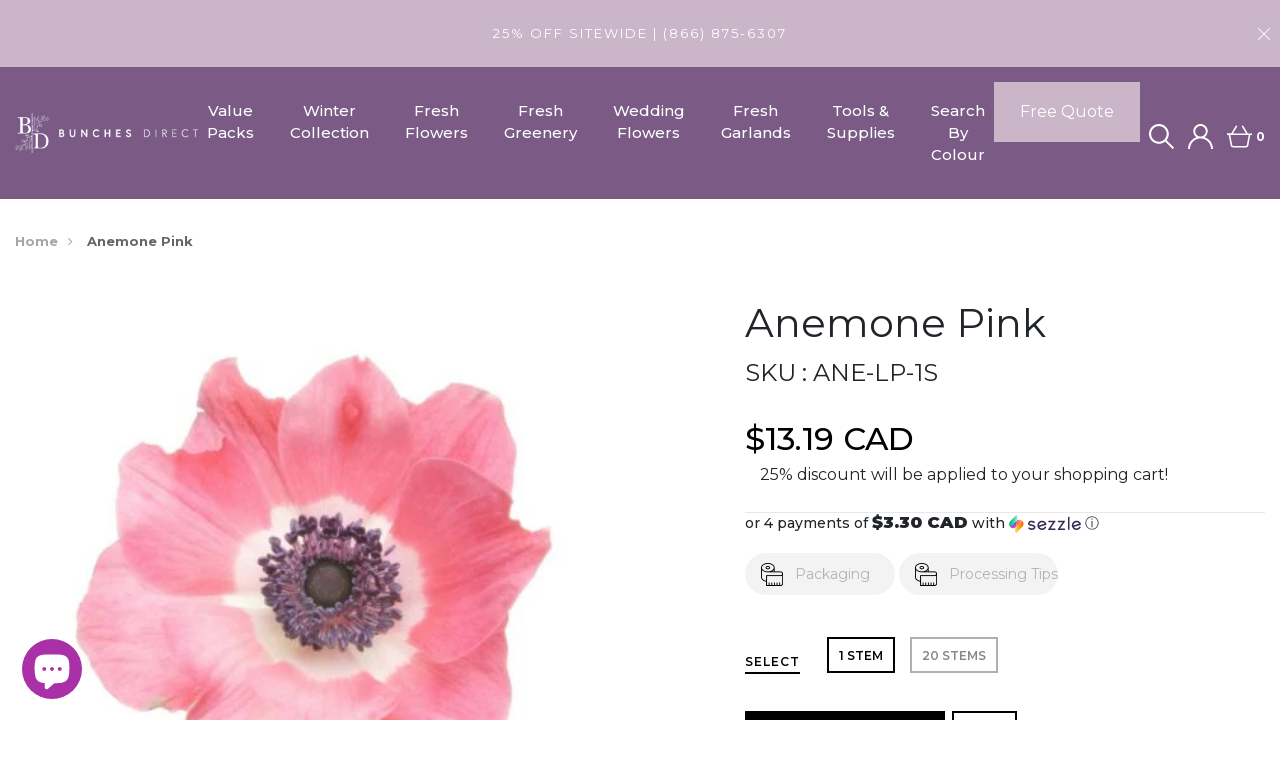

--- FILE ---
content_type: text/html; charset=utf-8
request_url: https://bunchesdirect.ca/products/anemonie
body_size: 35518
content:
<!DOCTYPE html>
<!--[if IE 8]><html class="no-js lt-ie9" lang="en"> <![endif]-->
<!--[if IE 9 ]><html class="ie9 no-js"> <![endif]-->
<!--[if (gt IE 9)|!(IE)]><!--> <html class="no-js"> <!--<![endif]-->
<head>

  <!-- Google Tag Manager -->
  <script>(function(w,d,s,l,i){w[l]=w[l]||[];w[l].push({'gtm.start':
  new Date().getTime(),event:'gtm.js'});var f=d.getElementsByTagName(s)[0],
  j=d.createElement(s),dl=l!='dataLayer'?'&l='+l:'';j.async=true;j.src=
  'https://www.googletagmanager.com/gtm.js?id='+i+dl;f.parentNode.insertBefore(j,f);
  })(window,document,'script','dataLayer','GTM-K45WDVR');</script>
  <!-- End Google Tag Manager -->
  
  <!-- Canonical Tags -->
  
  
  
  <!-- Basic page needs ================================================== -->
  <meta charset="utf-8">
  <meta http-equiv="X-UA-Compatible" content="IE=edge">
  
  
  
  <title>Anemone Pink &ndash; Bunches Direct Canada</title>
  
  <!-- Title and description ================================================== -->
  <meta name="description" content="Amaryllis, high fragility, lightpink, year-round">
  
  
  
 
  <!-- Helpers ================================================== -->
  <!-- /snippets/social-meta-tags.liquid -->



<link rel="shortcut icon" href="//bunchesdirect.ca/cdn/shop/t/13/assets/favicon.png?v=70784743780370547261623909752" type="image/png" />

<link rel="apple-touch-icon-precomposed" href="//bunchesdirect.ca/cdn/shop/t/13/assets/icon-for-mobile.png?v=111578304986022637281623909768" />
<link rel="apple-touch-icon-precomposed" sizes="57x57" href="//bunchesdirect.ca/cdn/shop/t/13/assets/icon-for-mobile_57x57.png?v=111578304986022637281623909768" />
<link rel="apple-touch-icon-precomposed" sizes="60x60" href="//bunchesdirect.ca/cdn/shop/t/13/assets/icon-for-mobile_60x60.png?v=111578304986022637281623909768" />
<link rel="apple-touch-icon-precomposed" sizes="72x72" href="//bunchesdirect.ca/cdn/shop/t/13/assets/icon-for-mobile_72x72.png?v=111578304986022637281623909768" />
<link rel="apple-touch-icon-precomposed" sizes="76x76" href="//bunchesdirect.ca/cdn/shop/t/13/assets/icon-for-mobile_76x76.png?v=111578304986022637281623909768" />
<link rel="apple-touch-icon-precomposed" sizes="114x114" href="//bunchesdirect.ca/cdn/shop/t/13/assets/icon-for-mobile_114x114.png?v=111578304986022637281623909768" />
<link rel="apple-touch-icon-precomposed" sizes="120x120" href="//bunchesdirect.ca/cdn/shop/t/13/assets/icon-for-mobile_120x120.png?v=111578304986022637281623909768" />
<link rel="apple-touch-icon-precomposed" sizes="144x144" href="//bunchesdirect.ca/cdn/shop/t/13/assets/icon-for-mobile_144x144.png?v=111578304986022637281623909768" />
<link rel="apple-touch-icon-precomposed" sizes="152x152" href="//bunchesdirect.ca/cdn/shop/t/13/assets/icon-for-mobile_152x152.png?v=111578304986022637281623909768" />



  <meta property="og:type" content="product">
  <meta property="og:title" content="Anemone Pink">
  
  <meta property="og:image" content="http://bunchesdirect.ca/cdn/shop/products/anemone-pink_1437_grande.jpg?v=1617213783">
  <meta property="og:image:secure_url" content="https://bunchesdirect.ca/cdn/shop/products/anemone-pink_1437_grande.jpg?v=1617213783">
  
  <meta property="og:price:amount" content="13.19">
  <meta property="og:price:currency" content="CAD">


  <meta property="og:description" content="Amaryllis, high fragility, lightpink, year-round">

  <meta property="og:url" content="https://bunchesdirect.ca/products/anemonie">
  <meta property="og:site_name" content="Bunches Direct Canada">





<meta name="twitter:card" content="summary">

  <meta name="twitter:title" content="Anemone Pink">
  <meta name="twitter:description" content="Amaryllis, high fragility, lightpink, year-round">
  <meta name="twitter:image" content="https://bunchesdirect.ca/cdn/shop/products/anemone-pink_1437_medium.jpg?v=1617213783">
  <meta name="twitter:image:width" content="240">
  <meta name="twitter:image:height" content="240">


  <link rel="canonical" href="https://bunchesdirect.ca/products/anemonie">
  <meta name="viewport" content="width=device-width,initial-scale=1">
  <meta name="theme-color" content="#7B5B86">
  <link rel="icon" href="//bunchesdirect.ca/cdn/shop/t/13/assets/favicon.png?v=70784743780370547261623909752" type="image/png" sizes="16x16">

  <!-- font -->
  











<script type="text/javascript">
  WebFontConfig = {
    google: { families: [ 
      
        'Montserrat:100,200,300,400,500,600,700,800,900'
	  
      
      
      	
      		,
      	      
        'Montserrat:100,200,300,400,500,600,700,800,900'
	  
      
      
      	
      		,
      	      
        'Montserrat:100,200,300,400,500,600,700,800,900'
	  
      
    ] }
  };
  (function() {
    var wf = document.createElement('script');
    wf.src = ('https:' == document.location.protocol ? 'https' : 'http') +
      '://ajax.googleapis.com/ajax/libs/webfont/1/webfont.js';
    wf.type = 'text/javascript';
    wf.async = 'true';
    var s = document.getElementsByTagName('script')[0];
    s.parentNode.insertBefore(wf, s);
  })(); 
</script>

  <link href="https://fonts.googleapis.com/css?family=Roboto:300,300i,400,400i,500,500i,700,700i" rel="stylesheet">

 
  
  <!-- CSS ================================================== -->
  
  <link href="//bunchesdirect.ca/cdn/shop/t/13/assets/timber.scss.css?v=46248280764045449881768591199" rel="stylesheet" type="text/css" media="all" />
  
  

  <link href="//bunchesdirect.ca/cdn/shop/t/13/assets/bootstrap.min.css?v=121287910720252085271623909738" rel="stylesheet" type="text/css" media="all" />
  <link href="//bunchesdirect.ca/cdn/shop/t/13/assets/themify-icons.css?v=17828378678609318721623909825" rel="stylesheet" type="text/css" media="all" />
  <link href="//bunchesdirect.ca/cdn/shop/t/13/assets/font-awesome.min.css?v=21869632697367095781623909758" rel="stylesheet" type="text/css" media="all" />
  <link href="//bunchesdirect.ca/cdn/shop/t/13/assets/iconname.css?v=36392354935465493491623909769" rel="stylesheet" type="text/css" media="all" />
  <link href="//bunchesdirect.ca/cdn/shop/t/13/assets/slick.css?v=98340474046176884051623909819" rel="stylesheet" type="text/css" media="all" />
  <link href="//bunchesdirect.ca/cdn/shop/t/13/assets/slick-theme.css?v=26592591803375126621623909818" rel="stylesheet" type="text/css" media="all" />
  <link href="//bunchesdirect.ca/cdn/shop/t/13/assets/jquery.fancybox.min.css?v=55675584413537998841623909783" rel="stylesheet" type="text/css" media="all" />
  <link href="//bunchesdirect.ca/cdn/shop/t/13/assets/threesixty.css?v=70751296875145299501623909827" rel="stylesheet" type="text/css" media="all" />
  <link href="//bunchesdirect.ca/cdn/shop/t/13/assets/style-main.scss.css?v=59931383972014381551681481435" rel="stylesheet" type="text/css" media="all" />
  <link href="//bunchesdirect.ca/cdn/shop/t/13/assets/engo-customize.scss.css?v=82938226734395100031703691524" rel="stylesheet" type="text/css" media="all" />
  <link href="//bunchesdirect.ca/cdn/shop/t/13/assets/owl.carousel.min.css?v=91558588541708279691623909808" rel="stylesheet" type="text/css" media="all" />
  <link href="//bunchesdirect.ca/cdn/shop/t/13/assets/owl.theme.default.min.css?v=27113859808548633721623909810" rel="stylesheet" type="text/css" media="all" />
  <link href="//bunchesdirect.ca/cdn/shop/t/13/assets/owl.custom.css?v=95195751622182991361623909809" rel="stylesheet" type="text/css" media="all" />

  <!-- Header hook for plugins ================================================== -->
  

  <!-- Avada Email Marketing Script -->
 

<script>window.AVADA_EM_POPUP_CACHE = 1648664042518;window.AVADA_EM_PUSH_CACHE = 1648663653856;</script>








        <script>
            const date = new Date();
            window.AVADA_EM = window.AVADA_EM || {};
            window.AVADA_EM.template = "product";
            window.AVADA_EM.shopId = '6vdnfJmzvyBzgz4Z8xCl';
            const params = new URL(document.location).searchParams;
            if (params.get('_avde') && params.get('redirectUrl')) {
              window.location.replace(params.get('redirectUrl'));
            }
            window.AVADA_EM.isTrackingEnabled = false;
            window.AVADA_EM.cart = {"note":null,"attributes":{},"original_total_price":0,"total_price":0,"total_discount":0,"total_weight":0.0,"item_count":0,"items":[],"requires_shipping":false,"currency":"CAD","items_subtotal_price":0,"cart_level_discount_applications":[],"checkout_charge_amount":0};
        </script>
  <!-- /Avada Email Marketing Script -->

<script>(function(w,d,t,r,u){var f,n,i;w[u]=w[u]||[],f=function(){var o={ti:"97045046", tm:"shpfy_ui"};o.q=w[u],w[u]=new UET(o),w[u].push("pageLoad")},n=d.createElement(t),n.src=r,n.async=1,n.onload=n.onreadystatechange=function(){var s=this.readyState;s&&s!=="loaded"&&s!=="complete"||(f(),n.onload=n.onreadystatechange=null)},i=d.getElementsByTagName(t)[0],i.parentNode.insertBefore(n,i)})(window,document,"script","//bat.bing.com/bat.js","uetq");</script>
  
<script>window.performance && window.performance.mark && window.performance.mark('shopify.content_for_header.start');</script><meta name="google-site-verification" content="GJklGXOBidw3SITtYLwxKIR3CHgNlYltInVKitALVS0">
<meta id="shopify-digital-wallet" name="shopify-digital-wallet" content="/44735070363/digital_wallets/dialog">
<meta name="shopify-checkout-api-token" content="a5a5faf3977cfa4d80d5eceb24634aeb">
<link rel="alternate" type="application/json+oembed" href="https://bunchesdirect.ca/products/anemonie.oembed">
<script async="async" src="/checkouts/internal/preloads.js?locale=en-CA"></script>
<link rel="preconnect" href="https://shop.app" crossorigin="anonymous">
<script async="async" src="https://shop.app/checkouts/internal/preloads.js?locale=en-CA&shop_id=44735070363" crossorigin="anonymous"></script>
<script id="apple-pay-shop-capabilities" type="application/json">{"shopId":44735070363,"countryCode":"CA","currencyCode":"CAD","merchantCapabilities":["supports3DS"],"merchantId":"gid:\/\/shopify\/Shop\/44735070363","merchantName":"Bunches Direct Canada","requiredBillingContactFields":["postalAddress","email","phone"],"requiredShippingContactFields":["postalAddress","email","phone"],"shippingType":"shipping","supportedNetworks":["visa","masterCard","amex","discover","interac","jcb"],"total":{"type":"pending","label":"Bunches Direct Canada","amount":"1.00"},"shopifyPaymentsEnabled":true,"supportsSubscriptions":true}</script>
<script id="shopify-features" type="application/json">{"accessToken":"a5a5faf3977cfa4d80d5eceb24634aeb","betas":["rich-media-storefront-analytics"],"domain":"bunchesdirect.ca","predictiveSearch":true,"shopId":44735070363,"locale":"en"}</script>
<script>var Shopify = Shopify || {};
Shopify.shop = "dev-givopoly.myshopify.com";
Shopify.locale = "en";
Shopify.currency = {"active":"CAD","rate":"1.0"};
Shopify.country = "CA";
Shopify.theme = {"name":"[Dev M] - Floza-Aprl-22-2021","id":123772469428,"schema_name":"Floza","schema_version":"1.0.0","theme_store_id":null,"role":"main"};
Shopify.theme.handle = "null";
Shopify.theme.style = {"id":null,"handle":null};
Shopify.cdnHost = "bunchesdirect.ca/cdn";
Shopify.routes = Shopify.routes || {};
Shopify.routes.root = "/";</script>
<script type="module">!function(o){(o.Shopify=o.Shopify||{}).modules=!0}(window);</script>
<script>!function(o){function n(){var o=[];function n(){o.push(Array.prototype.slice.apply(arguments))}return n.q=o,n}var t=o.Shopify=o.Shopify||{};t.loadFeatures=n(),t.autoloadFeatures=n()}(window);</script>
<script>
  window.ShopifyPay = window.ShopifyPay || {};
  window.ShopifyPay.apiHost = "shop.app\/pay";
  window.ShopifyPay.redirectState = null;
</script>
<script id="shop-js-analytics" type="application/json">{"pageType":"product"}</script>
<script defer="defer" async type="module" src="//bunchesdirect.ca/cdn/shopifycloud/shop-js/modules/v2/client.init-shop-cart-sync_BApSsMSl.en.esm.js"></script>
<script defer="defer" async type="module" src="//bunchesdirect.ca/cdn/shopifycloud/shop-js/modules/v2/chunk.common_CBoos6YZ.esm.js"></script>
<script type="module">
  await import("//bunchesdirect.ca/cdn/shopifycloud/shop-js/modules/v2/client.init-shop-cart-sync_BApSsMSl.en.esm.js");
await import("//bunchesdirect.ca/cdn/shopifycloud/shop-js/modules/v2/chunk.common_CBoos6YZ.esm.js");

  window.Shopify.SignInWithShop?.initShopCartSync?.({"fedCMEnabled":true,"windoidEnabled":true});

</script>
<script>
  window.Shopify = window.Shopify || {};
  if (!window.Shopify.featureAssets) window.Shopify.featureAssets = {};
  window.Shopify.featureAssets['shop-js'] = {"shop-cart-sync":["modules/v2/client.shop-cart-sync_DJczDl9f.en.esm.js","modules/v2/chunk.common_CBoos6YZ.esm.js"],"init-fed-cm":["modules/v2/client.init-fed-cm_BzwGC0Wi.en.esm.js","modules/v2/chunk.common_CBoos6YZ.esm.js"],"init-windoid":["modules/v2/client.init-windoid_BS26ThXS.en.esm.js","modules/v2/chunk.common_CBoos6YZ.esm.js"],"shop-cash-offers":["modules/v2/client.shop-cash-offers_DthCPNIO.en.esm.js","modules/v2/chunk.common_CBoos6YZ.esm.js","modules/v2/chunk.modal_Bu1hFZFC.esm.js"],"shop-button":["modules/v2/client.shop-button_D_JX508o.en.esm.js","modules/v2/chunk.common_CBoos6YZ.esm.js"],"init-shop-email-lookup-coordinator":["modules/v2/client.init-shop-email-lookup-coordinator_DFwWcvrS.en.esm.js","modules/v2/chunk.common_CBoos6YZ.esm.js"],"shop-toast-manager":["modules/v2/client.shop-toast-manager_tEhgP2F9.en.esm.js","modules/v2/chunk.common_CBoos6YZ.esm.js"],"shop-login-button":["modules/v2/client.shop-login-button_DwLgFT0K.en.esm.js","modules/v2/chunk.common_CBoos6YZ.esm.js","modules/v2/chunk.modal_Bu1hFZFC.esm.js"],"avatar":["modules/v2/client.avatar_BTnouDA3.en.esm.js"],"init-shop-cart-sync":["modules/v2/client.init-shop-cart-sync_BApSsMSl.en.esm.js","modules/v2/chunk.common_CBoos6YZ.esm.js"],"pay-button":["modules/v2/client.pay-button_BuNmcIr_.en.esm.js","modules/v2/chunk.common_CBoos6YZ.esm.js"],"init-shop-for-new-customer-accounts":["modules/v2/client.init-shop-for-new-customer-accounts_DrjXSI53.en.esm.js","modules/v2/client.shop-login-button_DwLgFT0K.en.esm.js","modules/v2/chunk.common_CBoos6YZ.esm.js","modules/v2/chunk.modal_Bu1hFZFC.esm.js"],"init-customer-accounts-sign-up":["modules/v2/client.init-customer-accounts-sign-up_TlVCiykN.en.esm.js","modules/v2/client.shop-login-button_DwLgFT0K.en.esm.js","modules/v2/chunk.common_CBoos6YZ.esm.js","modules/v2/chunk.modal_Bu1hFZFC.esm.js"],"shop-follow-button":["modules/v2/client.shop-follow-button_C5D3XtBb.en.esm.js","modules/v2/chunk.common_CBoos6YZ.esm.js","modules/v2/chunk.modal_Bu1hFZFC.esm.js"],"checkout-modal":["modules/v2/client.checkout-modal_8TC_1FUY.en.esm.js","modules/v2/chunk.common_CBoos6YZ.esm.js","modules/v2/chunk.modal_Bu1hFZFC.esm.js"],"init-customer-accounts":["modules/v2/client.init-customer-accounts_C0Oh2ljF.en.esm.js","modules/v2/client.shop-login-button_DwLgFT0K.en.esm.js","modules/v2/chunk.common_CBoos6YZ.esm.js","modules/v2/chunk.modal_Bu1hFZFC.esm.js"],"lead-capture":["modules/v2/client.lead-capture_Cq0gfm7I.en.esm.js","modules/v2/chunk.common_CBoos6YZ.esm.js","modules/v2/chunk.modal_Bu1hFZFC.esm.js"],"shop-login":["modules/v2/client.shop-login_BmtnoEUo.en.esm.js","modules/v2/chunk.common_CBoos6YZ.esm.js","modules/v2/chunk.modal_Bu1hFZFC.esm.js"],"payment-terms":["modules/v2/client.payment-terms_BHOWV7U_.en.esm.js","modules/v2/chunk.common_CBoos6YZ.esm.js","modules/v2/chunk.modal_Bu1hFZFC.esm.js"]};
</script>
<script>(function() {
  var isLoaded = false;
  function asyncLoad() {
    if (isLoaded) return;
    isLoaded = true;
    var urls = ["https:\/\/formbuilder.hulkapps.com\/skeletopapp.js?shop=dev-givopoly.myshopify.com"];
    for (var i = 0; i < urls.length; i++) {
      var s = document.createElement('script');
      s.type = 'text/javascript';
      s.async = true;
      s.src = urls[i];
      var x = document.getElementsByTagName('script')[0];
      x.parentNode.insertBefore(s, x);
    }
  };
  if(window.attachEvent) {
    window.attachEvent('onload', asyncLoad);
  } else {
    window.addEventListener('load', asyncLoad, false);
  }
})();</script>
<script id="__st">var __st={"a":44735070363,"offset":-18000,"reqid":"d707d884-5ba1-4070-bb83-1ee98ac0836c-1768906800","pageurl":"bunchesdirect.ca\/products\/anemonie","u":"650c5bf5cb95","p":"product","rtyp":"product","rid":6588854337716};</script>
<script>window.ShopifyPaypalV4VisibilityTracking = true;</script>
<script id="captcha-bootstrap">!function(){'use strict';const t='contact',e='account',n='new_comment',o=[[t,t],['blogs',n],['comments',n],[t,'customer']],c=[[e,'customer_login'],[e,'guest_login'],[e,'recover_customer_password'],[e,'create_customer']],r=t=>t.map((([t,e])=>`form[action*='/${t}']:not([data-nocaptcha='true']) input[name='form_type'][value='${e}']`)).join(','),a=t=>()=>t?[...document.querySelectorAll(t)].map((t=>t.form)):[];function s(){const t=[...o],e=r(t);return a(e)}const i='password',u='form_key',d=['recaptcha-v3-token','g-recaptcha-response','h-captcha-response',i],f=()=>{try{return window.sessionStorage}catch{return}},m='__shopify_v',_=t=>t.elements[u];function p(t,e,n=!1){try{const o=window.sessionStorage,c=JSON.parse(o.getItem(e)),{data:r}=function(t){const{data:e,action:n}=t;return t[m]||n?{data:e,action:n}:{data:t,action:n}}(c);for(const[e,n]of Object.entries(r))t.elements[e]&&(t.elements[e].value=n);n&&o.removeItem(e)}catch(o){console.error('form repopulation failed',{error:o})}}const l='form_type',E='cptcha';function T(t){t.dataset[E]=!0}const w=window,h=w.document,L='Shopify',v='ce_forms',y='captcha';let A=!1;((t,e)=>{const n=(g='f06e6c50-85a8-45c8-87d0-21a2b65856fe',I='https://cdn.shopify.com/shopifycloud/storefront-forms-hcaptcha/ce_storefront_forms_captcha_hcaptcha.v1.5.2.iife.js',D={infoText:'Protected by hCaptcha',privacyText:'Privacy',termsText:'Terms'},(t,e,n)=>{const o=w[L][v],c=o.bindForm;if(c)return c(t,g,e,D).then(n);var r;o.q.push([[t,g,e,D],n]),r=I,A||(h.body.append(Object.assign(h.createElement('script'),{id:'captcha-provider',async:!0,src:r})),A=!0)});var g,I,D;w[L]=w[L]||{},w[L][v]=w[L][v]||{},w[L][v].q=[],w[L][y]=w[L][y]||{},w[L][y].protect=function(t,e){n(t,void 0,e),T(t)},Object.freeze(w[L][y]),function(t,e,n,w,h,L){const[v,y,A,g]=function(t,e,n){const i=e?o:[],u=t?c:[],d=[...i,...u],f=r(d),m=r(i),_=r(d.filter((([t,e])=>n.includes(e))));return[a(f),a(m),a(_),s()]}(w,h,L),I=t=>{const e=t.target;return e instanceof HTMLFormElement?e:e&&e.form},D=t=>v().includes(t);t.addEventListener('submit',(t=>{const e=I(t);if(!e)return;const n=D(e)&&!e.dataset.hcaptchaBound&&!e.dataset.recaptchaBound,o=_(e),c=g().includes(e)&&(!o||!o.value);(n||c)&&t.preventDefault(),c&&!n&&(function(t){try{if(!f())return;!function(t){const e=f();if(!e)return;const n=_(t);if(!n)return;const o=n.value;o&&e.removeItem(o)}(t);const e=Array.from(Array(32),(()=>Math.random().toString(36)[2])).join('');!function(t,e){_(t)||t.append(Object.assign(document.createElement('input'),{type:'hidden',name:u})),t.elements[u].value=e}(t,e),function(t,e){const n=f();if(!n)return;const o=[...t.querySelectorAll(`input[type='${i}']`)].map((({name:t})=>t)),c=[...d,...o],r={};for(const[a,s]of new FormData(t).entries())c.includes(a)||(r[a]=s);n.setItem(e,JSON.stringify({[m]:1,action:t.action,data:r}))}(t,e)}catch(e){console.error('failed to persist form',e)}}(e),e.submit())}));const S=(t,e)=>{t&&!t.dataset[E]&&(n(t,e.some((e=>e===t))),T(t))};for(const o of['focusin','change'])t.addEventListener(o,(t=>{const e=I(t);D(e)&&S(e,y())}));const B=e.get('form_key'),M=e.get(l),P=B&&M;t.addEventListener('DOMContentLoaded',(()=>{const t=y();if(P)for(const e of t)e.elements[l].value===M&&p(e,B);[...new Set([...A(),...v().filter((t=>'true'===t.dataset.shopifyCaptcha))])].forEach((e=>S(e,t)))}))}(h,new URLSearchParams(w.location.search),n,t,e,['guest_login'])})(!0,!0)}();</script>
<script integrity="sha256-4kQ18oKyAcykRKYeNunJcIwy7WH5gtpwJnB7kiuLZ1E=" data-source-attribution="shopify.loadfeatures" defer="defer" src="//bunchesdirect.ca/cdn/shopifycloud/storefront/assets/storefront/load_feature-a0a9edcb.js" crossorigin="anonymous"></script>
<script crossorigin="anonymous" defer="defer" src="//bunchesdirect.ca/cdn/shopifycloud/storefront/assets/shopify_pay/storefront-65b4c6d7.js?v=20250812"></script>
<script data-source-attribution="shopify.dynamic_checkout.dynamic.init">var Shopify=Shopify||{};Shopify.PaymentButton=Shopify.PaymentButton||{isStorefrontPortableWallets:!0,init:function(){window.Shopify.PaymentButton.init=function(){};var t=document.createElement("script");t.src="https://bunchesdirect.ca/cdn/shopifycloud/portable-wallets/latest/portable-wallets.en.js",t.type="module",document.head.appendChild(t)}};
</script>
<script data-source-attribution="shopify.dynamic_checkout.buyer_consent">
  function portableWalletsHideBuyerConsent(e){var t=document.getElementById("shopify-buyer-consent"),n=document.getElementById("shopify-subscription-policy-button");t&&n&&(t.classList.add("hidden"),t.setAttribute("aria-hidden","true"),n.removeEventListener("click",e))}function portableWalletsShowBuyerConsent(e){var t=document.getElementById("shopify-buyer-consent"),n=document.getElementById("shopify-subscription-policy-button");t&&n&&(t.classList.remove("hidden"),t.removeAttribute("aria-hidden"),n.addEventListener("click",e))}window.Shopify?.PaymentButton&&(window.Shopify.PaymentButton.hideBuyerConsent=portableWalletsHideBuyerConsent,window.Shopify.PaymentButton.showBuyerConsent=portableWalletsShowBuyerConsent);
</script>
<script data-source-attribution="shopify.dynamic_checkout.cart.bootstrap">document.addEventListener("DOMContentLoaded",(function(){function t(){return document.querySelector("shopify-accelerated-checkout-cart, shopify-accelerated-checkout")}if(t())Shopify.PaymentButton.init();else{new MutationObserver((function(e,n){t()&&(Shopify.PaymentButton.init(),n.disconnect())})).observe(document.body,{childList:!0,subtree:!0})}}));
</script>
<link id="shopify-accelerated-checkout-styles" rel="stylesheet" media="screen" href="https://bunchesdirect.ca/cdn/shopifycloud/portable-wallets/latest/accelerated-checkout-backwards-compat.css" crossorigin="anonymous">
<style id="shopify-accelerated-checkout-cart">
        #shopify-buyer-consent {
  margin-top: 1em;
  display: inline-block;
  width: 100%;
}

#shopify-buyer-consent.hidden {
  display: none;
}

#shopify-subscription-policy-button {
  background: none;
  border: none;
  padding: 0;
  text-decoration: underline;
  font-size: inherit;
  cursor: pointer;
}

#shopify-subscription-policy-button::before {
  box-shadow: none;
}

      </style>

<script>window.performance && window.performance.mark && window.performance.mark('shopify.content_for_header.end');</script>
  <!-- /snippets/oldIE-js.liquid -->


<!--[if lt IE 9]>
<script src="//cdnjs.cloudflare.com/ajax/libs/html5shiv/3.7.2/html5shiv.min.js" type="text/javascript"></script>
<script src="//bunchesdirect.ca/cdn/shop/t/13/assets/respond.min.js?v=10937" type="text/javascript"></script>
<link href="//bunchesdirect.ca/cdn/shop/t/13/assets/respond-proxy.html" id="respond-proxy" rel="respond-proxy" />
<link href="//bunchesdirect.ca/search?q=95b2c81d79d157bf23948e372664c699" id="respond-redirect" rel="respond-redirect" />
<script src="//bunchesdirect.ca/search?q=95b2c81d79d157bf23948e372664c699" type="text/javascript"></script>
<![endif]-->



  <script src="//ajax.googleapis.com/ajax/libs/jquery/1.11.0/jquery.min.js" type="text/javascript"></script>
  <script src="//bunchesdirect.ca/cdn/shopifycloud/storefront/assets/themes_support/api.jquery-7ab1a3a4.js" type="text/javascript"></script>
  <script src="//bunchesdirect.ca/cdn/shop/t/13/assets/modernizr-2.8.3.min.js?v=174727525422211915231623909793" type="text/javascript"></script>
  <script src="//bunchesdirect.ca/cdn/shopifycloud/storefront/assets/themes_support/option_selection-b017cd28.js" type="text/javascript"></script>
  
  <script src="//bunchesdirect.ca/cdn/shop/t/13/assets/owl.carousel.min.js?v=92705515932627721841623909808" type="text/javascript"></script>
  
  
  
  <link href="//bunchesdirect.ca/cdn/shop/t/13/assets/devM-styles.css?v=120400145887847090031625675141" rel="stylesheet" type="text/css" media="all" />


  <script>
    window.ajax_cart = true;
    window.money_format = '${{amount}} CAD';
    window.shop_currency = 'CAD';
    window.show_multiple_currencies = true;
    window.loading_url = "//bunchesdirect.ca/cdn/shop/t/13/assets/loader.gif?v=9076874988191347041623909786";
    window.use_color_swatch = true;
    window.product_image_resize = true;
    window.enable_sidebar_multiple_choice = true;

    window.file_url = "//bunchesdirect.ca/cdn/shop/files/?v=10937";
    window.asset_url = "";
    window.images_size = {
      is_crop: true,
      ratio_width : 1,
      ratio_height : 1,
    };
    window.inventory_text = {
      in_stock: "In Stock",
      many_in_stock: "Translation missing: en.products.product.many_in_stock",
      out_of_stock: "Out Of Stock",
      add_to_cart: "Add to Cart",
      sold_out: "Sold Out",
      unavailable: "Unavailable"
    };

    window.sidebar_toggle = {
      show_sidebar_toggle: "Translation missing: en.general.sidebar_toggle.show_sidebar_toggle",
      hide_sidebar_toggle: "Translation missing: en.general.sidebar_toggle.hide_sidebar_toggle"
    };

  </script>

  
  
  

  <!-- /snippets/social-meta-tags.liquid -->



<link rel="shortcut icon" href="//bunchesdirect.ca/cdn/shop/t/13/assets/favicon.png?v=70784743780370547261623909752" type="image/png" />

<link rel="apple-touch-icon-precomposed" href="//bunchesdirect.ca/cdn/shop/t/13/assets/icon-for-mobile.png?v=111578304986022637281623909768" />
<link rel="apple-touch-icon-precomposed" sizes="57x57" href="//bunchesdirect.ca/cdn/shop/t/13/assets/icon-for-mobile_57x57.png?v=111578304986022637281623909768" />
<link rel="apple-touch-icon-precomposed" sizes="60x60" href="//bunchesdirect.ca/cdn/shop/t/13/assets/icon-for-mobile_60x60.png?v=111578304986022637281623909768" />
<link rel="apple-touch-icon-precomposed" sizes="72x72" href="//bunchesdirect.ca/cdn/shop/t/13/assets/icon-for-mobile_72x72.png?v=111578304986022637281623909768" />
<link rel="apple-touch-icon-precomposed" sizes="76x76" href="//bunchesdirect.ca/cdn/shop/t/13/assets/icon-for-mobile_76x76.png?v=111578304986022637281623909768" />
<link rel="apple-touch-icon-precomposed" sizes="114x114" href="//bunchesdirect.ca/cdn/shop/t/13/assets/icon-for-mobile_114x114.png?v=111578304986022637281623909768" />
<link rel="apple-touch-icon-precomposed" sizes="120x120" href="//bunchesdirect.ca/cdn/shop/t/13/assets/icon-for-mobile_120x120.png?v=111578304986022637281623909768" />
<link rel="apple-touch-icon-precomposed" sizes="144x144" href="//bunchesdirect.ca/cdn/shop/t/13/assets/icon-for-mobile_144x144.png?v=111578304986022637281623909768" />
<link rel="apple-touch-icon-precomposed" sizes="152x152" href="//bunchesdirect.ca/cdn/shop/t/13/assets/icon-for-mobile_152x152.png?v=111578304986022637281623909768" />



  <meta property="og:type" content="product">
  <meta property="og:title" content="Anemone Pink">
  
  <meta property="og:image" content="http://bunchesdirect.ca/cdn/shop/products/anemone-pink_1437_grande.jpg?v=1617213783">
  <meta property="og:image:secure_url" content="https://bunchesdirect.ca/cdn/shop/products/anemone-pink_1437_grande.jpg?v=1617213783">
  
  <meta property="og:price:amount" content="13.19">
  <meta property="og:price:currency" content="CAD">


  <meta property="og:description" content="Amaryllis, high fragility, lightpink, year-round">

  <meta property="og:url" content="https://bunchesdirect.ca/products/anemonie">
  <meta property="og:site_name" content="Bunches Direct Canada">





<meta name="twitter:card" content="summary">

  <meta name="twitter:title" content="Anemone Pink">
  <meta name="twitter:description" content="Amaryllis, high fragility, lightpink, year-round">
  <meta name="twitter:image" content="https://bunchesdirect.ca/cdn/shop/products/anemone-pink_1437_medium.jpg?v=1617213783">
  <meta name="twitter:image:width" content="240">
  <meta name="twitter:image:height" content="240">



  <!--
<script async src="https://pagead2.googlesyndication.com/pagead/js/adsbygoogle.js?client=ca-pub-8813675387234488"
     crossorigin="anonymous"></script>
-->
  
<script src="https://cdn.shopify.com/extensions/e4b3a77b-20c9-4161-b1bb-deb87046128d/inbox-1253/assets/inbox-chat-loader.js" type="text/javascript" defer="defer"></script>
<script src="https://cdn.shopify.com/extensions/019b7cd0-6587-73c3-9937-bcc2249fa2c4/lb-upsell-227/assets/lb-selleasy.js" type="text/javascript" defer="defer"></script>
<link href="https://monorail-edge.shopifysvc.com" rel="dns-prefetch">
<script>(function(){if ("sendBeacon" in navigator && "performance" in window) {try {var session_token_from_headers = performance.getEntriesByType('navigation')[0].serverTiming.find(x => x.name == '_s').description;} catch {var session_token_from_headers = undefined;}var session_cookie_matches = document.cookie.match(/_shopify_s=([^;]*)/);var session_token_from_cookie = session_cookie_matches && session_cookie_matches.length === 2 ? session_cookie_matches[1] : "";var session_token = session_token_from_headers || session_token_from_cookie || "";function handle_abandonment_event(e) {var entries = performance.getEntries().filter(function(entry) {return /monorail-edge.shopifysvc.com/.test(entry.name);});if (!window.abandonment_tracked && entries.length === 0) {window.abandonment_tracked = true;var currentMs = Date.now();var navigation_start = performance.timing.navigationStart;var payload = {shop_id: 44735070363,url: window.location.href,navigation_start,duration: currentMs - navigation_start,session_token,page_type: "product"};window.navigator.sendBeacon("https://monorail-edge.shopifysvc.com/v1/produce", JSON.stringify({schema_id: "online_store_buyer_site_abandonment/1.1",payload: payload,metadata: {event_created_at_ms: currentMs,event_sent_at_ms: currentMs}}));}}window.addEventListener('pagehide', handle_abandonment_event);}}());</script>
<script id="web-pixels-manager-setup">(function e(e,d,r,n,o){if(void 0===o&&(o={}),!Boolean(null===(a=null===(i=window.Shopify)||void 0===i?void 0:i.analytics)||void 0===a?void 0:a.replayQueue)){var i,a;window.Shopify=window.Shopify||{};var t=window.Shopify;t.analytics=t.analytics||{};var s=t.analytics;s.replayQueue=[],s.publish=function(e,d,r){return s.replayQueue.push([e,d,r]),!0};try{self.performance.mark("wpm:start")}catch(e){}var l=function(){var e={modern:/Edge?\/(1{2}[4-9]|1[2-9]\d|[2-9]\d{2}|\d{4,})\.\d+(\.\d+|)|Firefox\/(1{2}[4-9]|1[2-9]\d|[2-9]\d{2}|\d{4,})\.\d+(\.\d+|)|Chrom(ium|e)\/(9{2}|\d{3,})\.\d+(\.\d+|)|(Maci|X1{2}).+ Version\/(15\.\d+|(1[6-9]|[2-9]\d|\d{3,})\.\d+)([,.]\d+|)( \(\w+\)|)( Mobile\/\w+|) Safari\/|Chrome.+OPR\/(9{2}|\d{3,})\.\d+\.\d+|(CPU[ +]OS|iPhone[ +]OS|CPU[ +]iPhone|CPU IPhone OS|CPU iPad OS)[ +]+(15[._]\d+|(1[6-9]|[2-9]\d|\d{3,})[._]\d+)([._]\d+|)|Android:?[ /-](13[3-9]|1[4-9]\d|[2-9]\d{2}|\d{4,})(\.\d+|)(\.\d+|)|Android.+Firefox\/(13[5-9]|1[4-9]\d|[2-9]\d{2}|\d{4,})\.\d+(\.\d+|)|Android.+Chrom(ium|e)\/(13[3-9]|1[4-9]\d|[2-9]\d{2}|\d{4,})\.\d+(\.\d+|)|SamsungBrowser\/([2-9]\d|\d{3,})\.\d+/,legacy:/Edge?\/(1[6-9]|[2-9]\d|\d{3,})\.\d+(\.\d+|)|Firefox\/(5[4-9]|[6-9]\d|\d{3,})\.\d+(\.\d+|)|Chrom(ium|e)\/(5[1-9]|[6-9]\d|\d{3,})\.\d+(\.\d+|)([\d.]+$|.*Safari\/(?![\d.]+ Edge\/[\d.]+$))|(Maci|X1{2}).+ Version\/(10\.\d+|(1[1-9]|[2-9]\d|\d{3,})\.\d+)([,.]\d+|)( \(\w+\)|)( Mobile\/\w+|) Safari\/|Chrome.+OPR\/(3[89]|[4-9]\d|\d{3,})\.\d+\.\d+|(CPU[ +]OS|iPhone[ +]OS|CPU[ +]iPhone|CPU IPhone OS|CPU iPad OS)[ +]+(10[._]\d+|(1[1-9]|[2-9]\d|\d{3,})[._]\d+)([._]\d+|)|Android:?[ /-](13[3-9]|1[4-9]\d|[2-9]\d{2}|\d{4,})(\.\d+|)(\.\d+|)|Mobile Safari.+OPR\/([89]\d|\d{3,})\.\d+\.\d+|Android.+Firefox\/(13[5-9]|1[4-9]\d|[2-9]\d{2}|\d{4,})\.\d+(\.\d+|)|Android.+Chrom(ium|e)\/(13[3-9]|1[4-9]\d|[2-9]\d{2}|\d{4,})\.\d+(\.\d+|)|Android.+(UC? ?Browser|UCWEB|U3)[ /]?(15\.([5-9]|\d{2,})|(1[6-9]|[2-9]\d|\d{3,})\.\d+)\.\d+|SamsungBrowser\/(5\.\d+|([6-9]|\d{2,})\.\d+)|Android.+MQ{2}Browser\/(14(\.(9|\d{2,})|)|(1[5-9]|[2-9]\d|\d{3,})(\.\d+|))(\.\d+|)|K[Aa][Ii]OS\/(3\.\d+|([4-9]|\d{2,})\.\d+)(\.\d+|)/},d=e.modern,r=e.legacy,n=navigator.userAgent;return n.match(d)?"modern":n.match(r)?"legacy":"unknown"}(),u="modern"===l?"modern":"legacy",c=(null!=n?n:{modern:"",legacy:""})[u],f=function(e){return[e.baseUrl,"/wpm","/b",e.hashVersion,"modern"===e.buildTarget?"m":"l",".js"].join("")}({baseUrl:d,hashVersion:r,buildTarget:u}),m=function(e){var d=e.version,r=e.bundleTarget,n=e.surface,o=e.pageUrl,i=e.monorailEndpoint;return{emit:function(e){var a=e.status,t=e.errorMsg,s=(new Date).getTime(),l=JSON.stringify({metadata:{event_sent_at_ms:s},events:[{schema_id:"web_pixels_manager_load/3.1",payload:{version:d,bundle_target:r,page_url:o,status:a,surface:n,error_msg:t},metadata:{event_created_at_ms:s}}]});if(!i)return console&&console.warn&&console.warn("[Web Pixels Manager] No Monorail endpoint provided, skipping logging."),!1;try{return self.navigator.sendBeacon.bind(self.navigator)(i,l)}catch(e){}var u=new XMLHttpRequest;try{return u.open("POST",i,!0),u.setRequestHeader("Content-Type","text/plain"),u.send(l),!0}catch(e){return console&&console.warn&&console.warn("[Web Pixels Manager] Got an unhandled error while logging to Monorail."),!1}}}}({version:r,bundleTarget:l,surface:e.surface,pageUrl:self.location.href,monorailEndpoint:e.monorailEndpoint});try{o.browserTarget=l,function(e){var d=e.src,r=e.async,n=void 0===r||r,o=e.onload,i=e.onerror,a=e.sri,t=e.scriptDataAttributes,s=void 0===t?{}:t,l=document.createElement("script"),u=document.querySelector("head"),c=document.querySelector("body");if(l.async=n,l.src=d,a&&(l.integrity=a,l.crossOrigin="anonymous"),s)for(var f in s)if(Object.prototype.hasOwnProperty.call(s,f))try{l.dataset[f]=s[f]}catch(e){}if(o&&l.addEventListener("load",o),i&&l.addEventListener("error",i),u)u.appendChild(l);else{if(!c)throw new Error("Did not find a head or body element to append the script");c.appendChild(l)}}({src:f,async:!0,onload:function(){if(!function(){var e,d;return Boolean(null===(d=null===(e=window.Shopify)||void 0===e?void 0:e.analytics)||void 0===d?void 0:d.initialized)}()){var d=window.webPixelsManager.init(e)||void 0;if(d){var r=window.Shopify.analytics;r.replayQueue.forEach((function(e){var r=e[0],n=e[1],o=e[2];d.publishCustomEvent(r,n,o)})),r.replayQueue=[],r.publish=d.publishCustomEvent,r.visitor=d.visitor,r.initialized=!0}}},onerror:function(){return m.emit({status:"failed",errorMsg:"".concat(f," has failed to load")})},sri:function(e){var d=/^sha384-[A-Za-z0-9+/=]+$/;return"string"==typeof e&&d.test(e)}(c)?c:"",scriptDataAttributes:o}),m.emit({status:"loading"})}catch(e){m.emit({status:"failed",errorMsg:(null==e?void 0:e.message)||"Unknown error"})}}})({shopId: 44735070363,storefrontBaseUrl: "https://bunchesdirect.ca",extensionsBaseUrl: "https://extensions.shopifycdn.com/cdn/shopifycloud/web-pixels-manager",monorailEndpoint: "https://monorail-edge.shopifysvc.com/unstable/produce_batch",surface: "storefront-renderer",enabledBetaFlags: ["2dca8a86"],webPixelsConfigList: [{"id":"1021116671","configuration":"{\"accountID\":\"selleasy-metrics-track\"}","eventPayloadVersion":"v1","runtimeContext":"STRICT","scriptVersion":"5aac1f99a8ca74af74cea751ede503d2","type":"APP","apiClientId":5519923,"privacyPurposes":[],"dataSharingAdjustments":{"protectedCustomerApprovalScopes":["read_customer_email","read_customer_name","read_customer_personal_data"]}},{"id":"908132607","configuration":"{\"pixel_id\":\"2087442355013735\",\"pixel_type\":\"facebook_pixel\"}","eventPayloadVersion":"v1","runtimeContext":"OPEN","scriptVersion":"ca16bc87fe92b6042fbaa3acc2fbdaa6","type":"APP","apiClientId":2329312,"privacyPurposes":["ANALYTICS","MARKETING","SALE_OF_DATA"],"dataSharingAdjustments":{"protectedCustomerApprovalScopes":["read_customer_address","read_customer_email","read_customer_name","read_customer_personal_data","read_customer_phone"]}},{"id":"459505919","configuration":"{\"config\":\"{\\\"pixel_id\\\":\\\"G-1WB343PP95\\\",\\\"target_country\\\":\\\"CA\\\",\\\"gtag_events\\\":[{\\\"type\\\":\\\"search\\\",\\\"action_label\\\":[\\\"G-1WB343PP95\\\",\\\"AW-969446911\\\/rYznCOHjytACEP-ros4D\\\"]},{\\\"type\\\":\\\"begin_checkout\\\",\\\"action_label\\\":[\\\"G-1WB343PP95\\\",\\\"AW-969446911\\\/ZCBtCN7jytACEP-ros4D\\\"]},{\\\"type\\\":\\\"view_item\\\",\\\"action_label\\\":[\\\"G-1WB343PP95\\\",\\\"AW-969446911\\\/8rk8CNjjytACEP-ros4D\\\",\\\"MC-MPH32G6X5C\\\"]},{\\\"type\\\":\\\"purchase\\\",\\\"action_label\\\":[\\\"G-1WB343PP95\\\",\\\"AW-969446911\\\/4kgECNXjytACEP-ros4D\\\",\\\"MC-MPH32G6X5C\\\"]},{\\\"type\\\":\\\"page_view\\\",\\\"action_label\\\":[\\\"G-1WB343PP95\\\",\\\"AW-969446911\\\/EBZJCNLjytACEP-ros4D\\\",\\\"MC-MPH32G6X5C\\\"]},{\\\"type\\\":\\\"add_payment_info\\\",\\\"action_label\\\":[\\\"G-1WB343PP95\\\",\\\"AW-969446911\\\/EMrGCOTjytACEP-ros4D\\\"]},{\\\"type\\\":\\\"add_to_cart\\\",\\\"action_label\\\":[\\\"G-1WB343PP95\\\",\\\"AW-969446911\\\/p-TMCNvjytACEP-ros4D\\\"]}],\\\"enable_monitoring_mode\\\":false}\"}","eventPayloadVersion":"v1","runtimeContext":"OPEN","scriptVersion":"b2a88bafab3e21179ed38636efcd8a93","type":"APP","apiClientId":1780363,"privacyPurposes":[],"dataSharingAdjustments":{"protectedCustomerApprovalScopes":["read_customer_address","read_customer_email","read_customer_name","read_customer_personal_data","read_customer_phone"]}},{"id":"399016191","configuration":"{\"pixelCode\":\"C39KHID63S9SKS1L833G\"}","eventPayloadVersion":"v1","runtimeContext":"STRICT","scriptVersion":"22e92c2ad45662f435e4801458fb78cc","type":"APP","apiClientId":4383523,"privacyPurposes":["ANALYTICS","MARKETING","SALE_OF_DATA"],"dataSharingAdjustments":{"protectedCustomerApprovalScopes":["read_customer_address","read_customer_email","read_customer_name","read_customer_personal_data","read_customer_phone"]}},{"id":"64356607","configuration":"{\"tagID\":\"2612957386448\"}","eventPayloadVersion":"v1","runtimeContext":"STRICT","scriptVersion":"18031546ee651571ed29edbe71a3550b","type":"APP","apiClientId":3009811,"privacyPurposes":["ANALYTICS","MARKETING","SALE_OF_DATA"],"dataSharingAdjustments":{"protectedCustomerApprovalScopes":["read_customer_address","read_customer_email","read_customer_name","read_customer_personal_data","read_customer_phone"]}},{"id":"shopify-app-pixel","configuration":"{}","eventPayloadVersion":"v1","runtimeContext":"STRICT","scriptVersion":"0450","apiClientId":"shopify-pixel","type":"APP","privacyPurposes":["ANALYTICS","MARKETING"]},{"id":"shopify-custom-pixel","eventPayloadVersion":"v1","runtimeContext":"LAX","scriptVersion":"0450","apiClientId":"shopify-pixel","type":"CUSTOM","privacyPurposes":["ANALYTICS","MARKETING"]}],isMerchantRequest: false,initData: {"shop":{"name":"Bunches Direct Canada","paymentSettings":{"currencyCode":"CAD"},"myshopifyDomain":"dev-givopoly.myshopify.com","countryCode":"CA","storefrontUrl":"https:\/\/bunchesdirect.ca"},"customer":null,"cart":null,"checkout":null,"productVariants":[{"price":{"amount":13.19,"currencyCode":"CAD"},"product":{"title":"Anemone Pink","vendor":"Bunches Direct","id":"6588854337716","untranslatedTitle":"Anemone Pink","url":"\/products\/anemonie","type":"Bulk"},"id":"39956970668212","image":{"src":"\/\/bunchesdirect.ca\/cdn\/shop\/products\/anemone-pink_1437.jpg?v=1617213783"},"sku":"ANE-LP-1S","title":"1 Stem","untranslatedTitle":"1 Stem"},{"price":{"amount":211.19,"currencyCode":"CAD"},"product":{"title":"Anemone Pink","vendor":"Bunches Direct","id":"6588854337716","untranslatedTitle":"Anemone Pink","url":"\/products\/anemonie","type":"Bulk"},"id":"39518057398452","image":{"src":"\/\/bunchesdirect.ca\/cdn\/shop\/products\/anemone-pink_1437.jpg?v=1617213783"},"sku":"ANE-LP-20S","title":"20 Stems","untranslatedTitle":"20 Stems"}],"purchasingCompany":null},},"https://bunchesdirect.ca/cdn","fcfee988w5aeb613cpc8e4bc33m6693e112",{"modern":"","legacy":""},{"shopId":"44735070363","storefrontBaseUrl":"https:\/\/bunchesdirect.ca","extensionBaseUrl":"https:\/\/extensions.shopifycdn.com\/cdn\/shopifycloud\/web-pixels-manager","surface":"storefront-renderer","enabledBetaFlags":"[\"2dca8a86\"]","isMerchantRequest":"false","hashVersion":"fcfee988w5aeb613cpc8e4bc33m6693e112","publish":"custom","events":"[[\"page_viewed\",{}],[\"product_viewed\",{\"productVariant\":{\"price\":{\"amount\":13.19,\"currencyCode\":\"CAD\"},\"product\":{\"title\":\"Anemone Pink\",\"vendor\":\"Bunches Direct\",\"id\":\"6588854337716\",\"untranslatedTitle\":\"Anemone Pink\",\"url\":\"\/products\/anemonie\",\"type\":\"Bulk\"},\"id\":\"39956970668212\",\"image\":{\"src\":\"\/\/bunchesdirect.ca\/cdn\/shop\/products\/anemone-pink_1437.jpg?v=1617213783\"},\"sku\":\"ANE-LP-1S\",\"title\":\"1 Stem\",\"untranslatedTitle\":\"1 Stem\"}}]]"});</script><script>
  window.ShopifyAnalytics = window.ShopifyAnalytics || {};
  window.ShopifyAnalytics.meta = window.ShopifyAnalytics.meta || {};
  window.ShopifyAnalytics.meta.currency = 'CAD';
  var meta = {"product":{"id":6588854337716,"gid":"gid:\/\/shopify\/Product\/6588854337716","vendor":"Bunches Direct","type":"Bulk","handle":"anemonie","variants":[{"id":39956970668212,"price":1319,"name":"Anemone Pink - 1 Stem","public_title":"1 Stem","sku":"ANE-LP-1S"},{"id":39518057398452,"price":21119,"name":"Anemone Pink - 20 Stems","public_title":"20 Stems","sku":"ANE-LP-20S"}],"remote":false},"page":{"pageType":"product","resourceType":"product","resourceId":6588854337716,"requestId":"d707d884-5ba1-4070-bb83-1ee98ac0836c-1768906800"}};
  for (var attr in meta) {
    window.ShopifyAnalytics.meta[attr] = meta[attr];
  }
</script>
<script class="analytics">
  (function () {
    var customDocumentWrite = function(content) {
      var jquery = null;

      if (window.jQuery) {
        jquery = window.jQuery;
      } else if (window.Checkout && window.Checkout.$) {
        jquery = window.Checkout.$;
      }

      if (jquery) {
        jquery('body').append(content);
      }
    };

    var hasLoggedConversion = function(token) {
      if (token) {
        return document.cookie.indexOf('loggedConversion=' + token) !== -1;
      }
      return false;
    }

    var setCookieIfConversion = function(token) {
      if (token) {
        var twoMonthsFromNow = new Date(Date.now());
        twoMonthsFromNow.setMonth(twoMonthsFromNow.getMonth() + 2);

        document.cookie = 'loggedConversion=' + token + '; expires=' + twoMonthsFromNow;
      }
    }

    var trekkie = window.ShopifyAnalytics.lib = window.trekkie = window.trekkie || [];
    if (trekkie.integrations) {
      return;
    }
    trekkie.methods = [
      'identify',
      'page',
      'ready',
      'track',
      'trackForm',
      'trackLink'
    ];
    trekkie.factory = function(method) {
      return function() {
        var args = Array.prototype.slice.call(arguments);
        args.unshift(method);
        trekkie.push(args);
        return trekkie;
      };
    };
    for (var i = 0; i < trekkie.methods.length; i++) {
      var key = trekkie.methods[i];
      trekkie[key] = trekkie.factory(key);
    }
    trekkie.load = function(config) {
      trekkie.config = config || {};
      trekkie.config.initialDocumentCookie = document.cookie;
      var first = document.getElementsByTagName('script')[0];
      var script = document.createElement('script');
      script.type = 'text/javascript';
      script.onerror = function(e) {
        var scriptFallback = document.createElement('script');
        scriptFallback.type = 'text/javascript';
        scriptFallback.onerror = function(error) {
                var Monorail = {
      produce: function produce(monorailDomain, schemaId, payload) {
        var currentMs = new Date().getTime();
        var event = {
          schema_id: schemaId,
          payload: payload,
          metadata: {
            event_created_at_ms: currentMs,
            event_sent_at_ms: currentMs
          }
        };
        return Monorail.sendRequest("https://" + monorailDomain + "/v1/produce", JSON.stringify(event));
      },
      sendRequest: function sendRequest(endpointUrl, payload) {
        // Try the sendBeacon API
        if (window && window.navigator && typeof window.navigator.sendBeacon === 'function' && typeof window.Blob === 'function' && !Monorail.isIos12()) {
          var blobData = new window.Blob([payload], {
            type: 'text/plain'
          });

          if (window.navigator.sendBeacon(endpointUrl, blobData)) {
            return true;
          } // sendBeacon was not successful

        } // XHR beacon

        var xhr = new XMLHttpRequest();

        try {
          xhr.open('POST', endpointUrl);
          xhr.setRequestHeader('Content-Type', 'text/plain');
          xhr.send(payload);
        } catch (e) {
          console.log(e);
        }

        return false;
      },
      isIos12: function isIos12() {
        return window.navigator.userAgent.lastIndexOf('iPhone; CPU iPhone OS 12_') !== -1 || window.navigator.userAgent.lastIndexOf('iPad; CPU OS 12_') !== -1;
      }
    };
    Monorail.produce('monorail-edge.shopifysvc.com',
      'trekkie_storefront_load_errors/1.1',
      {shop_id: 44735070363,
      theme_id: 123772469428,
      app_name: "storefront",
      context_url: window.location.href,
      source_url: "//bunchesdirect.ca/cdn/s/trekkie.storefront.cd680fe47e6c39ca5d5df5f0a32d569bc48c0f27.min.js"});

        };
        scriptFallback.async = true;
        scriptFallback.src = '//bunchesdirect.ca/cdn/s/trekkie.storefront.cd680fe47e6c39ca5d5df5f0a32d569bc48c0f27.min.js';
        first.parentNode.insertBefore(scriptFallback, first);
      };
      script.async = true;
      script.src = '//bunchesdirect.ca/cdn/s/trekkie.storefront.cd680fe47e6c39ca5d5df5f0a32d569bc48c0f27.min.js';
      first.parentNode.insertBefore(script, first);
    };
    trekkie.load(
      {"Trekkie":{"appName":"storefront","development":false,"defaultAttributes":{"shopId":44735070363,"isMerchantRequest":null,"themeId":123772469428,"themeCityHash":"10389671362566594541","contentLanguage":"en","currency":"CAD","eventMetadataId":"23c3dbc2-71d8-437c-8fc7-599c2a2cc125"},"isServerSideCookieWritingEnabled":true,"monorailRegion":"shop_domain","enabledBetaFlags":["65f19447"]},"Session Attribution":{},"S2S":{"facebookCapiEnabled":true,"source":"trekkie-storefront-renderer","apiClientId":580111}}
    );

    var loaded = false;
    trekkie.ready(function() {
      if (loaded) return;
      loaded = true;

      window.ShopifyAnalytics.lib = window.trekkie;

      var originalDocumentWrite = document.write;
      document.write = customDocumentWrite;
      try { window.ShopifyAnalytics.merchantGoogleAnalytics.call(this); } catch(error) {};
      document.write = originalDocumentWrite;

      window.ShopifyAnalytics.lib.page(null,{"pageType":"product","resourceType":"product","resourceId":6588854337716,"requestId":"d707d884-5ba1-4070-bb83-1ee98ac0836c-1768906800","shopifyEmitted":true});

      var match = window.location.pathname.match(/checkouts\/(.+)\/(thank_you|post_purchase)/)
      var token = match? match[1]: undefined;
      if (!hasLoggedConversion(token)) {
        setCookieIfConversion(token);
        window.ShopifyAnalytics.lib.track("Viewed Product",{"currency":"CAD","variantId":39956970668212,"productId":6588854337716,"productGid":"gid:\/\/shopify\/Product\/6588854337716","name":"Anemone Pink - 1 Stem","price":"13.19","sku":"ANE-LP-1S","brand":"Bunches Direct","variant":"1 Stem","category":"Bulk","nonInteraction":true,"remote":false},undefined,undefined,{"shopifyEmitted":true});
      window.ShopifyAnalytics.lib.track("monorail:\/\/trekkie_storefront_viewed_product\/1.1",{"currency":"CAD","variantId":39956970668212,"productId":6588854337716,"productGid":"gid:\/\/shopify\/Product\/6588854337716","name":"Anemone Pink - 1 Stem","price":"13.19","sku":"ANE-LP-1S","brand":"Bunches Direct","variant":"1 Stem","category":"Bulk","nonInteraction":true,"remote":false,"referer":"https:\/\/bunchesdirect.ca\/products\/anemonie"});
      }
    });


        var eventsListenerScript = document.createElement('script');
        eventsListenerScript.async = true;
        eventsListenerScript.src = "//bunchesdirect.ca/cdn/shopifycloud/storefront/assets/shop_events_listener-3da45d37.js";
        document.getElementsByTagName('head')[0].appendChild(eventsListenerScript);

})();</script>
  <script>
  if (!window.ga || (window.ga && typeof window.ga !== 'function')) {
    window.ga = function ga() {
      (window.ga.q = window.ga.q || []).push(arguments);
      if (window.Shopify && window.Shopify.analytics && typeof window.Shopify.analytics.publish === 'function') {
        window.Shopify.analytics.publish("ga_stub_called", {}, {sendTo: "google_osp_migration"});
      }
      console.error("Shopify's Google Analytics stub called with:", Array.from(arguments), "\nSee https://help.shopify.com/manual/promoting-marketing/pixels/pixel-migration#google for more information.");
    };
    if (window.Shopify && window.Shopify.analytics && typeof window.Shopify.analytics.publish === 'function') {
      window.Shopify.analytics.publish("ga_stub_initialized", {}, {sendTo: "google_osp_migration"});
    }
  }
</script>
<script
  defer
  src="https://bunchesdirect.ca/cdn/shopifycloud/perf-kit/shopify-perf-kit-3.0.4.min.js"
  data-application="storefront-renderer"
  data-shop-id="44735070363"
  data-render-region="gcp-us-central1"
  data-page-type="product"
  data-theme-instance-id="123772469428"
  data-theme-name="Floza"
  data-theme-version="1.0.0"
  data-monorail-region="shop_domain"
  data-resource-timing-sampling-rate="10"
  data-shs="true"
  data-shs-beacon="true"
  data-shs-export-with-fetch="true"
  data-shs-logs-sample-rate="1"
  data-shs-beacon-endpoint="https://bunchesdirect.ca/api/collect"
></script>
</head>
  
  
<body class="preload push_filter_left  " >

<!-- Google Tag Manager (noscript) -->
<noscript><iframe src="https://www.googletagmanager.com/ns.html?id=GTM-K45WDVR"
height="0" width="0" style="display:none;visibility:hidden"></iframe></noscript>
<!-- End Google Tag Manager (noscript) -->  
  
  
  
   <div class="wrap">
    <div class="contentbody">
    
    <div class="promo_topbar text-center">
  <div class="container container-v1 relative">
    <span><a style="color:#fff; font-size:13px" href="tel:18668756307">25% OFF SITEWIDE | (866) 875-6307</a></span>
    <a href="#" class="absolute inline-block close_promo_topbar">
      <svg version="1.1" id="Layer_1" xmlns="http://www.w3.org/2000/svg" xmlns:xlink="http://www.w3.org/1999/xlink" x="0px" y="0px"
           width="12px" height="12px" viewBox="0 0 12 12" enable-background="new 0 0 12 12" xml:space="preserve">
        <path fill-rule="evenodd" clip-rule="evenodd" d="M11.437,12c-0.014-0.017-0.026-0.035-0.042-0.051
                                                         c-1.78-1.78-3.562-3.561-5.342-5.342c-0.016-0.016-0.028-0.034-0.07-0.064c-0.01,0.02-0.016,0.045-0.031,0.06
                                                         c-1.783,1.784-3.566,3.567-5.35,5.352C0.587,11.968,0.576,11.984,0.563,12c-0.004,0-0.008,0-0.013,0
                                                         C0.367,11.816,0.184,11.633,0,11.449c0-0.004,0-0.009,0-0.013c0.017-0.014,0.035-0.026,0.051-0.041
                                                         c1.781-1.781,3.562-3.562,5.342-5.342c0.017-0.016,0.036-0.027,0.06-0.044c-0.025-0.026-0.04-0.043-0.056-0.058
                                                         C3.613,4.168,1.83,2.385,0.046,0.601C0.032,0.587,0.016,0.576,0,0.563c0-0.004,0-0.008,0-0.013C0.184,0.367,0.367,0.184,0.551,0
                                                         c0.004,0,0.008,0,0.013,0C0.578,0.017,0.59,0.035,0.606,0.05c1.78,1.781,3.561,3.562,5.341,5.342
                                                         c0.016,0.016,0.027,0.035,0.045,0.059c0.025-0.024,0.041-0.039,0.057-0.054c1.783-1.784,3.566-3.567,5.35-5.351
                                                         C11.413,0.032,11.424,0.016,11.437,0c0.004,0,0.009,0,0.013,0C11.633,0.184,11.816,0.367,12,0.551c0,0.004,0,0.008,0,0.013
                                                         c-0.017,0.014-0.035,0.027-0.051,0.042c-1.78,1.78-3.561,3.561-5.342,5.341c-0.016,0.016-0.035,0.026-0.054,0.04
                                                         c-0.004,0.01-0.007,0.021-0.011,0.03c0.021,0.01,0.045,0.017,0.06,0.031c1.784,1.783,3.567,3.566,5.352,5.35
                                                         c0.014,0.014,0.03,0.025,0.046,0.038c0,0.004,0,0.009,0,0.013c-0.184,0.184-0.367,0.367-0.551,0.551C11.445,12,11.44,12,11.437,12z"
              />
      </svg>
    </a>
  </div>
</div>
    

    <div id="shopify-section-header" class="shopify-section index-section"><!-- /sections/header.liquid -->


  
  <header  id="header" class="header-v3-h3 js_height_hd jsheader3 d-none d-xl-block ">
  <div class="container container-v1">
    <div class="row align-items-center">
      <div class="col-lg-2">
        <div class="logo">
          <div class="center logo delay05">          	
                      	
            <a href="https://bunchesdirect.ca">
              
              <img src="//bunchesdirect.ca/cdn/shop/files/Bunches-Direct-Horizantal-White-web-280_a6da175e-bfe7-491e-8a8a-4617928661fd.png?v=1617370836" width="280" alt="Bunches Direct Canada">
              
            </a>
            
          </div>
        </div>
      </div>
      <div class="col-lg-7 d-flex justify-content-center">
        <div class="menu">
			<nav class="navbar navbar-expand-lg navbar-light p-0 text-center justify-content-between">
  <div class="collapse navbar-collapse">
    <ul class="navbar-nav">
      
      

      
      

      
      
      
      
      

      
      
      
      
      <li class="nav-item dropdown">
        
        <a href="#" title="Value Packs" class="delay03 nav-link  menu_lv1 ">Value Packs</a>
        
        <div class="dropdown-menu list-woman page show">
          <div class="col-lg-12">
            <div class="list-clothing">
              <ul class="mb-0 list-unstyled">
                
                <li>

                  
                  <a href="/collections/value-packs" title="Fresh" class="delay03 relative nav-link  menu_lv1 ">Fresh</a>
                  
                </li>
                
                <li>

                  
                  <a href="/collections/dried-preserved-flowers" title="Dried/Preserved" class="delay03 relative nav-link  menu_lv1 ">Dried/Preserved</a>
                  
                </li>
                
                <li>

                  
                  <a href="/products/gift-card" title="Gift Card" class="delay03 relative nav-link  menu_lv1 ">Gift Card</a>
                  
                </li>
                
              </ul>
            </div>
          </div>
        </div>
      </li>
      
      

      

      
      

      
      
      
      
      

      
      
      
      
      <li class="nav-item dropdown">
        
        <a href="/collections/winter-collection" title="Winter Collection" class="delay03 relative menu_lv1 nav-link">Winter Collection</a>
        
      </li>
      
      

      

      
      

      
      
      
      
      

      
      

      
      
      
      
      
      
      
      

      
      
      
      
      
      
      
      

      
      
      
      
      
      
      
      
      <li class="nav-item dropdown">

        
        <a href="/collections" title="Fresh Flowers" class="delay03 relative nav-link menu_lv1 ">Fresh Flowers</a>
        
        <div class="dropdown-menu list-woman show style_3" style="">
          <div class="row">
            
            

            
            <div class="col-lg-3">
              <div class="list-clothing">

                <!-- New link style 
                <ul class="mb-0 list-unstyled">
                  <li>
                    <a class="delay03 relative nav-link  menu_lv1 " href="/collections/agapanthus">Agapanthus</a>
                  </li>
                </ul>
                -->
             
                <div class="title">
                  <p><a href="/collections/agapanthus">Agapanthus</a></p>
                </div>
              
                
              </div>
            </div>
            
            
            

            
            <div class="col-lg-3">
              <div class="list-clothing">

                <!-- New link style 
                <ul class="mb-0 list-unstyled">
                  <li>
                    <a class="delay03 relative nav-link  menu_lv1 " href="/collections/allium">Allium</a>
                  </li>
                </ul>
                -->
             
                <div class="title">
                  <p><a href="/collections/allium">Allium</a></p>
                </div>
              
                
              </div>
            </div>
            
            
            

            
            <div class="col-lg-3">
              <div class="list-clothing">

                <!-- New link style 
                <ul class="mb-0 list-unstyled">
                  <li>
                    <a class="delay03 relative nav-link  menu_lv1 " href="/collections/alstroemeria">Alstroemeria</a>
                  </li>
                </ul>
                -->
             
                <div class="title">
                  <p><a href="/collections/alstroemeria">Alstroemeria</a></p>
                </div>
              
                
              </div>
            </div>
            
            
            

            
            <div class="col-lg-3">
              <div class="list-clothing">

                <!-- New link style 
                <ul class="mb-0 list-unstyled">
                  <li>
                    <a class="delay03 relative nav-link  menu_lv1 " href="/collections/amaryllis">Amaryllis</a>
                  </li>
                </ul>
                -->
             
                <div class="title">
                  <p><a href="/collections/amaryllis">Amaryllis</a></p>
                </div>
              
                
              </div>
            </div>
            
            
            

            
            <div class="col-lg-3">
              <div class="list-clothing">

                <!-- New link style 
                <ul class="mb-0 list-unstyled">
                  <li>
                    <a class="delay03 relative nav-link  menu_lv1 " href="/collections/anemonie">Anemone</a>
                  </li>
                </ul>
                -->
             
                <div class="title">
                  <p><a href="/collections/anemonie">Anemone</a></p>
                </div>
              
                
              </div>
            </div>
            
            
            

            
            <div class="col-lg-3">
              <div class="list-clothing">

                <!-- New link style 
                <ul class="mb-0 list-unstyled">
                  <li>
                    <a class="delay03 relative nav-link  menu_lv1 " href="/collections/astrantia">Astrantia</a>
                  </li>
                </ul>
                -->
             
                <div class="title">
                  <p><a href="/collections/astrantia">Astrantia</a></p>
                </div>
              
                
              </div>
            </div>
            
            
            

            
            <div class="col-lg-3">
              <div class="list-clothing">

                <!-- New link style 
                <ul class="mb-0 list-unstyled">
                  <li>
                    <a class="delay03 relative nav-link  menu_lv1 " href="/collections/asters">Aster</a>
                  </li>
                </ul>
                -->
             
                <div class="title">
                  <p><a href="/collections/asters">Aster</a></p>
                </div>
              
                
              </div>
            </div>
            
            
            

            
            <div class="col-lg-3">
              <div class="list-clothing">

                <!-- New link style 
                <ul class="mb-0 list-unstyled">
                  <li>
                    <a class="delay03 relative nav-link  menu_lv1 " href="/collections/astilbe">Astilbe</a>
                  </li>
                </ul>
                -->
             
                <div class="title">
                  <p><a href="/collections/astilbe">Astilbe</a></p>
                </div>
              
                
              </div>
            </div>
            
            
            

            
            <div class="col-lg-3">
              <div class="list-clothing">

                <!-- New link style 
                <ul class="mb-0 list-unstyled">
                  <li>
                    <a class="delay03 relative nav-link  menu_lv1 " href="/collections/babys-breath">Baby's Breath</a>
                  </li>
                </ul>
                -->
             
                <div class="title">
                  <p><a href="/collections/babys-breath">Baby's Breath</a></p>
                </div>
              
                
              </div>
            </div>
            
            
            

            
            <div class="col-lg-3">
              <div class="list-clothing">

                <!-- New link style 
                <ul class="mb-0 list-unstyled">
                  <li>
                    <a class="delay03 relative nav-link  menu_lv1 " href="/collections/bells-of-ireland">Bells of Ireland</a>
                  </li>
                </ul>
                -->
             
                <div class="title">
                  <p><a href="/collections/bells-of-ireland">Bells of Ireland</a></p>
                </div>
              
                
              </div>
            </div>
            
            
            

            
            <div class="col-lg-3">
              <div class="list-clothing">

                <!-- New link style 
                <ul class="mb-0 list-unstyled">
                  <li>
                    <a class="delay03 relative nav-link  menu_lv1 " href="/collections/birds-of-paradise">Bird of Paradise</a>
                  </li>
                </ul>
                -->
             
                <div class="title">
                  <p><a href="/collections/birds-of-paradise">Bird of Paradise</a></p>
                </div>
              
                
              </div>
            </div>
            
            
            

            
            <div class="col-lg-3">
              <div class="list-clothing">

                <!-- New link style 
                <ul class="mb-0 list-unstyled">
                  <li>
                    <a class="delay03 relative nav-link  menu_lv1 " href="/collections/brunia">Brunia</a>
                  </li>
                </ul>
                -->
             
                <div class="title">
                  <p><a href="/collections/brunia">Brunia</a></p>
                </div>
              
                
              </div>
            </div>
            
            
            

            
            <div class="col-lg-3">
              <div class="list-clothing">

                <!-- New link style 
                <ul class="mb-0 list-unstyled">
                  <li>
                    <a class="delay03 relative nav-link  menu_lv1 " href="/collections/bouvardia">Bouvardia</a>
                  </li>
                </ul>
                -->
             
                <div class="title">
                  <p><a href="/collections/bouvardia">Bouvardia</a></p>
                </div>
              
                
              </div>
            </div>
            
            
            

            
            <div class="col-lg-3">
              <div class="list-clothing">

                <!-- New link style 
                <ul class="mb-0 list-unstyled">
                  <li>
                    <a class="delay03 relative nav-link  menu_lv1 " href="/collections/bupleurum">Bupleurum</a>
                  </li>
                </ul>
                -->
             
                <div class="title">
                  <p><a href="/collections/bupleurum">Bupleurum</a></p>
                </div>
              
                
              </div>
            </div>
            
            
            

            
            <div class="col-lg-3">
              <div class="list-clothing">

                <!-- New link style 
                <ul class="mb-0 list-unstyled">
                  <li>
                    <a class="delay03 relative nav-link  menu_lv1 " href="/collections/calla-lily">Calla Lily</a>
                  </li>
                </ul>
                -->
             
                <div class="title">
                  <p><a href="/collections/calla-lily">Calla Lily</a></p>
                </div>
              
                
              </div>
            </div>
            
            
            

            
            <div class="col-lg-3">
              <div class="list-clothing">

                <!-- New link style 
                <ul class="mb-0 list-unstyled">
                  <li>
                    <a class="delay03 relative nav-link  menu_lv1 " href="/collections/carnations">Carnation</a>
                  </li>
                </ul>
                -->
             
                <div class="title">
                  <p><a href="/collections/carnations">Carnation</a></p>
                </div>
              
                
              </div>
            </div>
            
            
            

            
            <div class="col-lg-3">
              <div class="list-clothing">

                <!-- New link style 
                <ul class="mb-0 list-unstyled">
                  <li>
                    <a class="delay03 relative nav-link  menu_lv1 " href="/collections/celosia">Celosia</a>
                  </li>
                </ul>
                -->
             
                <div class="title">
                  <p><a href="/collections/celosia">Celosia</a></p>
                </div>
              
                
              </div>
            </div>
            
            
            

            
            <div class="col-lg-3">
              <div class="list-clothing">

                <!-- New link style 
                <ul class="mb-0 list-unstyled">
                  <li>
                    <a class="delay03 relative nav-link  menu_lv1 " href="/collections/mum">Chrysanthemum</a>
                  </li>
                </ul>
                -->
             
                <div class="title">
                  <p><a href="/collections/mum">Chrysanthemum</a></p>
                </div>
              
                
              </div>
            </div>
            
            
            

            
            <div class="col-lg-3">
              <div class="list-clothing">

                <!-- New link style 
                <ul class="mb-0 list-unstyled">
                  <li>
                    <a class="delay03 relative nav-link  menu_lv1 " href="/collections/craspedia">Craspedia</a>
                  </li>
                </ul>
                -->
             
                <div class="title">
                  <p><a href="/collections/craspedia">Craspedia</a></p>
                </div>
              
                
              </div>
            </div>
            
            
            

            
            <div class="col-lg-3">
              <div class="list-clothing">

                <!-- New link style 
                <ul class="mb-0 list-unstyled">
                  <li>
                    <a class="delay03 relative nav-link  menu_lv1 " href="/collections/cymbidium">Cymbidium Orchid</a>
                  </li>
                </ul>
                -->
             
                <div class="title">
                  <p><a href="/collections/cymbidium">Cymbidium Orchid</a></p>
                </div>
              
                
              </div>
            </div>
            
            
            

            
            <div class="col-lg-3">
              <div class="list-clothing">

                <!-- New link style 
                <ul class="mb-0 list-unstyled">
                  <li>
                    <a class="delay03 relative nav-link  menu_lv1 " href="/collections/daisy">Daisy</a>
                  </li>
                </ul>
                -->
             
                <div class="title">
                  <p><a href="/collections/daisy">Daisy</a></p>
                </div>
              
                
              </div>
            </div>
            
            
            

            
            <div class="col-lg-3">
              <div class="list-clothing">

                <!-- New link style 
                <ul class="mb-0 list-unstyled">
                  <li>
                    <a class="delay03 relative nav-link  menu_lv1 " href="/collections/daffodils">Daffodil</a>
                  </li>
                </ul>
                -->
             
                <div class="title">
                  <p><a href="/collections/daffodils">Daffodil</a></p>
                </div>
              
                
              </div>
            </div>
            
            
            

            
            <div class="col-lg-3">
              <div class="list-clothing">

                <!-- New link style 
                <ul class="mb-0 list-unstyled">
                  <li>
                    <a class="delay03 relative nav-link  menu_lv1 " href="/collections/dahlias">Dahlia</a>
                  </li>
                </ul>
                -->
             
                <div class="title">
                  <p><a href="/collections/dahlias">Dahlia</a></p>
                </div>
              
                
              </div>
            </div>
            
            
            

            
            <div class="col-lg-3">
              <div class="list-clothing">

                <!-- New link style 
                <ul class="mb-0 list-unstyled">
                  <li>
                    <a class="delay03 relative nav-link  menu_lv1 " href="/collections/delphinium">Delphinium</a>
                  </li>
                </ul>
                -->
             
                <div class="title">
                  <p><a href="/collections/delphinium">Delphinium</a></p>
                </div>
              
                
              </div>
            </div>
            
            
            

            
            <div class="col-lg-3">
              <div class="list-clothing">

                <!-- New link style 
                <ul class="mb-0 list-unstyled">
                  <li>
                    <a class="delay03 relative nav-link  menu_lv1 " href="/collections/dendrobium">Dendrobium Orchid</a>
                  </li>
                </ul>
                -->
             
                <div class="title">
                  <p><a href="/collections/dendrobium">Dendrobium Orchid</a></p>
                </div>
              
                
              </div>
            </div>
            
            
            

            
            <div class="col-lg-3">
              <div class="list-clothing">

                <!-- New link style 
                <ul class="mb-0 list-unstyled">
                  <li>
                    <a class="delay03 relative nav-link  menu_lv1 " href="/collections/freesia">Freesia</a>
                  </li>
                </ul>
                -->
             
                <div class="title">
                  <p><a href="/collections/freesia">Freesia</a></p>
                </div>
              
                
              </div>
            </div>
            
            
            

            
            <div class="col-lg-3">
              <div class="list-clothing">

                <!-- New link style 
                <ul class="mb-0 list-unstyled">
                  <li>
                    <a class="delay03 relative nav-link  menu_lv1 " href="/collections/garden-rose">Garden Rose</a>
                  </li>
                </ul>
                -->
             
                <div class="title">
                  <p><a href="/collections/garden-rose">Garden Rose</a></p>
                </div>
              
                
              </div>
            </div>
            
            
            

            
            <div class="col-lg-3">
              <div class="list-clothing">

                <!-- New link style 
                <ul class="mb-0 list-unstyled">
                  <li>
                    <a class="delay03 relative nav-link  menu_lv1 " href="/collections/gerbera">Gerbera</a>
                  </li>
                </ul>
                -->
             
                <div class="title">
                  <p><a href="/collections/gerbera">Gerbera</a></p>
                </div>
              
                
              </div>
            </div>
            
            
            

            
            <div class="col-lg-3">
              <div class="list-clothing">

                <!-- New link style 
                <ul class="mb-0 list-unstyled">
                  <li>
                    <a class="delay03 relative nav-link  menu_lv1 " href="/collections/gladiolus">Gladiolus</a>
                  </li>
                </ul>
                -->
             
                <div class="title">
                  <p><a href="/collections/gladiolus">Gladiolus</a></p>
                </div>
              
                
              </div>
            </div>
            
            
            

            
            <div class="col-lg-3">
              <div class="list-clothing">

                <!-- New link style 
                <ul class="mb-0 list-unstyled">
                  <li>
                    <a class="delay03 relative nav-link  menu_lv1 " href="/collections/heather">Heather</a>
                  </li>
                </ul>
                -->
             
                <div class="title">
                  <p><a href="/collections/heather">Heather</a></p>
                </div>
              
                
              </div>
            </div>
            
            
            

            
            <div class="col-lg-3">
              <div class="list-clothing">

                <!-- New link style 
                <ul class="mb-0 list-unstyled">
                  <li>
                    <a class="delay03 relative nav-link  menu_lv1 " href="/collections/hyacints">Hyacinth</a>
                  </li>
                </ul>
                -->
             
                <div class="title">
                  <p><a href="/collections/hyacints">Hyacinth</a></p>
                </div>
              
                
              </div>
            </div>
            
            
            

            
            <div class="col-lg-3">
              <div class="list-clothing">

                <!-- New link style 
                <ul class="mb-0 list-unstyled">
                  <li>
                    <a class="delay03 relative nav-link  menu_lv1 " href="/collections/hydrangea">Hydrangea</a>
                  </li>
                </ul>
                -->
             
                <div class="title">
                  <p><a href="/collections/hydrangea">Hydrangea</a></p>
                </div>
              
                
              </div>
            </div>
            
            
            

            
            <div class="col-lg-3">
              <div class="list-clothing">

                <!-- New link style 
                <ul class="mb-0 list-unstyled">
                  <li>
                    <a class="delay03 relative nav-link  menu_lv1 " href="/collections/hypericum-berries">Hypericum Berry</a>
                  </li>
                </ul>
                -->
             
                <div class="title">
                  <p><a href="/collections/hypericum-berries">Hypericum Berry</a></p>
                </div>
              
                
              </div>
            </div>
            
            
            

            
            <div class="col-lg-3">
              <div class="list-clothing">

                <!-- New link style 
                <ul class="mb-0 list-unstyled">
                  <li>
                    <a class="delay03 relative nav-link  menu_lv1 " href="/collections/iris">Iris</a>
                  </li>
                </ul>
                -->
             
                <div class="title">
                  <p><a href="/collections/iris">Iris</a></p>
                </div>
              
                
              </div>
            </div>
            
            
            

            
            <div class="col-lg-3">
              <div class="list-clothing">

                <!-- New link style 
                <ul class="mb-0 list-unstyled">
                  <li>
                    <a class="delay03 relative nav-link  menu_lv1 " href="/collections/kale">Kale</a>
                  </li>
                </ul>
                -->
             
                <div class="title">
                  <p><a href="/collections/kale">Kale</a></p>
                </div>
              
                
              </div>
            </div>
            
            
            

            
            <div class="col-lg-3">
              <div class="list-clothing">

                <!-- New link style 
                <ul class="mb-0 list-unstyled">
                  <li>
                    <a class="delay03 relative nav-link  menu_lv1 " href="/collections/larkspur">Larkspur</a>
                  </li>
                </ul>
                -->
             
                <div class="title">
                  <p><a href="/collections/larkspur">Larkspur</a></p>
                </div>
              
                
              </div>
            </div>
            
            
            

            
            <div class="col-lg-3">
              <div class="list-clothing">

                <!-- New link style 
                <ul class="mb-0 list-unstyled">
                  <li>
                    <a class="delay03 relative nav-link  menu_lv1 " href="/collections/lavender-dried">Lavender</a>
                  </li>
                </ul>
                -->
             
                <div class="title">
                  <p><a href="/collections/lavender-dried">Lavender</a></p>
                </div>
              
                
              </div>
            </div>
            
            
            

            
            <div class="col-lg-3">
              <div class="list-clothing">

                <!-- New link style 
                <ul class="mb-0 list-unstyled">
                  <li>
                    <a class="delay03 relative nav-link  menu_lv1 " href="/collections/leucadendron">Leucadendron</a>
                  </li>
                </ul>
                -->
             
                <div class="title">
                  <p><a href="/collections/leucadendron">Leucadendron</a></p>
                </div>
              
                
              </div>
            </div>
            
            
            

            
            <div class="col-lg-3">
              <div class="list-clothing">

                <!-- New link style 
                <ul class="mb-0 list-unstyled">
                  <li>
                    <a class="delay03 relative nav-link  menu_lv1 " href="/collections/liatris">Liatris</a>
                  </li>
                </ul>
                -->
             
                <div class="title">
                  <p><a href="/collections/liatris">Liatris</a></p>
                </div>
              
                
              </div>
            </div>
            
            
            

            
            <div class="col-lg-3">
              <div class="list-clothing">

                <!-- New link style 
                <ul class="mb-0 list-unstyled">
                  <li>
                    <a class="delay03 relative nav-link  menu_lv1 " href="/collections/lilies">Lily</a>
                  </li>
                </ul>
                -->
             
                <div class="title">
                  <p><a href="/collections/lilies">Lily</a></p>
                </div>
              
                
              </div>
            </div>
            
            
            

            
            <div class="col-lg-3">
              <div class="list-clothing">

                <!-- New link style 
                <ul class="mb-0 list-unstyled">
                  <li>
                    <a class="delay03 relative nav-link  menu_lv1 " href="/collections/limoniun-1">Limonium</a>
                  </li>
                </ul>
                -->
             
                <div class="title">
                  <p><a href="/collections/limoniun-1">Limonium</a></p>
                </div>
              
                
              </div>
            </div>
            
            
            

            
            <div class="col-lg-3">
              <div class="list-clothing">

                <!-- New link style 
                <ul class="mb-0 list-unstyled">
                  <li>
                    <a class="delay03 relative nav-link  menu_lv1 " href="/collections/lisianthus">Lisianthus</a>
                  </li>
                </ul>
                -->
             
                <div class="title">
                  <p><a href="/collections/lisianthus">Lisianthus</a></p>
                </div>
              
                
              </div>
            </div>
            
            
            

            
            <div class="col-lg-3">
              <div class="list-clothing">

                <!-- New link style 
                <ul class="mb-0 list-unstyled">
                  <li>
                    <a class="delay03 relative nav-link  menu_lv1 " href="/collections/matsumoto">Matsumoto</a>
                  </li>
                </ul>
                -->
             
                <div class="title">
                  <p><a href="/collections/matsumoto">Matsumoto</a></p>
                </div>
              
                
              </div>
            </div>
            
            
            

            
            <div class="col-lg-3">
              <div class="list-clothing">

                <!-- New link style 
                <ul class="mb-0 list-unstyled">
                  <li>
                    <a class="delay03 relative nav-link  menu_lv1 " href="/collections/ornithogalum">Ornithogalum</a>
                  </li>
                </ul>
                -->
             
                <div class="title">
                  <p><a href="/collections/ornithogalum">Ornithogalum</a></p>
                </div>
              
                
              </div>
            </div>
            
            
            

            
            <div class="col-lg-3">
              <div class="list-clothing">

                <!-- New link style 
                <ul class="mb-0 list-unstyled">
                  <li>
                    <a class="delay03 relative nav-link  menu_lv1 " href="/collections/peonies">Peony</a>
                  </li>
                </ul>
                -->
             
                <div class="title">
                  <p><a href="/collections/peonies">Peony</a></p>
                </div>
              
                
              </div>
            </div>
            
            
            

            
            <div class="col-lg-3">
              <div class="list-clothing">

                <!-- New link style 
                <ul class="mb-0 list-unstyled">
                  <li>
                    <a class="delay03 relative nav-link  menu_lv1 " href="/collections/phalaenopsis-orchids">Phalaenopsis Orchid </a>
                  </li>
                </ul>
                -->
             
                <div class="title">
                  <p><a href="/collections/phalaenopsis-orchids">Phalaenopsis Orchid </a></p>
                </div>
              
                
              </div>
            </div>
            
            
            

            
            <div class="col-lg-3">
              <div class="list-clothing">

                <!-- New link style 
                <ul class="mb-0 list-unstyled">
                  <li>
                    <a class="delay03 relative nav-link  menu_lv1 " href="/collections/privet-berry">Privet Berry</a>
                  </li>
                </ul>
                -->
             
                <div class="title">
                  <p><a href="/collections/privet-berry">Privet Berry</a></p>
                </div>
              
                
              </div>
            </div>
            
            
            

            
            <div class="col-lg-3">
              <div class="list-clothing">

                <!-- New link style 
                <ul class="mb-0 list-unstyled">
                  <li>
                    <a class="delay03 relative nav-link  menu_lv1 " href="/collections/protea">Protea</a>
                  </li>
                </ul>
                -->
             
                <div class="title">
                  <p><a href="/collections/protea">Protea</a></p>
                </div>
              
                
              </div>
            </div>
            
            
            

            
            <div class="col-lg-3">
              <div class="list-clothing">

                <!-- New link style 
                <ul class="mb-0 list-unstyled">
                  <li>
                    <a class="delay03 relative nav-link  menu_lv1 " href="/collections/queen-ann-lace">Queen Ann's Lace</a>
                  </li>
                </ul>
                -->
             
                <div class="title">
                  <p><a href="/collections/queen-ann-lace">Queen Ann's Lace</a></p>
                </div>
              
                
              </div>
            </div>
            
            
            

            
            <div class="col-lg-3">
              <div class="list-clothing">

                <!-- New link style 
                <ul class="mb-0 list-unstyled">
                  <li>
                    <a class="delay03 relative nav-link  menu_lv1 " href="/collections/ranunculus">Ranunculus</a>
                  </li>
                </ul>
                -->
             
                <div class="title">
                  <p><a href="/collections/ranunculus">Ranunculus</a></p>
                </div>
              
                
              </div>
            </div>
            
            
            

            
            <div class="col-lg-3">
              <div class="list-clothing">

                <!-- New link style 
                <ul class="mb-0 list-unstyled">
                  <li>
                    <a class="delay03 relative nav-link  menu_lv1 " href="/collections/rice-flower">Rice Flower</a>
                  </li>
                </ul>
                -->
             
                <div class="title">
                  <p><a href="/collections/rice-flower">Rice Flower</a></p>
                </div>
              
                
              </div>
            </div>
            
            
            

            
            <div class="col-lg-3">
              <div class="list-clothing">

                <!-- New link style 
                <ul class="mb-0 list-unstyled">
                  <li>
                    <a class="delay03 relative nav-link  menu_lv1 " href="/collections/rose">Rose</a>
                  </li>
                </ul>
                -->
             
                <div class="title">
                  <p><a href="/collections/rose">Rose</a></p>
                </div>
              
                
              </div>
            </div>
            
            
            

            
            <div class="col-lg-3">
              <div class="list-clothing">

                <!-- New link style 
                <ul class="mb-0 list-unstyled">
                  <li>
                    <a class="delay03 relative nav-link  menu_lv1 " href="/collections/scabiosa">Scabiosa</a>
                  </li>
                </ul>
                -->
             
                <div class="title">
                  <p><a href="/collections/scabiosa">Scabiosa</a></p>
                </div>
              
                
              </div>
            </div>
            
            
            

            
            <div class="col-lg-3">
              <div class="list-clothing">

                <!-- New link style 
                <ul class="mb-0 list-unstyled">
                  <li>
                    <a class="delay03 relative nav-link  menu_lv1 " href="/collections/snapdragons">Snapdragon</a>
                  </li>
                </ul>
                -->
             
                <div class="title">
                  <p><a href="/collections/snapdragons">Snapdragon</a></p>
                </div>
              
                
              </div>
            </div>
            
            
            

            
            <div class="col-lg-3">
              <div class="list-clothing">

                <!-- New link style 
                <ul class="mb-0 list-unstyled">
                  <li>
                    <a class="delay03 relative nav-link  menu_lv1 " href="/collections/solidago">Solidago</a>
                  </li>
                </ul>
                -->
             
                <div class="title">
                  <p><a href="/collections/solidago">Solidago</a></p>
                </div>
              
                
              </div>
            </div>
            
            
            

            
            <div class="col-lg-3">
              <div class="list-clothing">

                <!-- New link style 
                <ul class="mb-0 list-unstyled">
                  <li>
                    <a class="delay03 relative nav-link  menu_lv1 " href="/collections/spray-roses">Spray Rose</a>
                  </li>
                </ul>
                -->
             
                <div class="title">
                  <p><a href="/collections/spray-roses">Spray Rose</a></p>
                </div>
              
                
              </div>
            </div>
            
            
            

            
            <div class="col-lg-3">
              <div class="list-clothing">

                <!-- New link style 
                <ul class="mb-0 list-unstyled">
                  <li>
                    <a class="delay03 relative nav-link  menu_lv1 " href="/collections/statice">Statice</a>
                  </li>
                </ul>
                -->
             
                <div class="title">
                  <p><a href="/collections/statice">Statice</a></p>
                </div>
              
                
              </div>
            </div>
            
            
            

            
            <div class="col-lg-3">
              <div class="list-clothing">

                <!-- New link style 
                <ul class="mb-0 list-unstyled">
                  <li>
                    <a class="delay03 relative nav-link  menu_lv1 " href="/collections/stock">Stock</a>
                  </li>
                </ul>
                -->
             
                <div class="title">
                  <p><a href="/collections/stock">Stock</a></p>
                </div>
              
                
              </div>
            </div>
            
            
            

            
            <div class="col-lg-3">
              <div class="list-clothing">

                <!-- New link style 
                <ul class="mb-0 list-unstyled">
                  <li>
                    <a class="delay03 relative nav-link  menu_lv1 " href="/collections/sunflower">Sunflower</a>
                  </li>
                </ul>
                -->
             
                <div class="title">
                  <p><a href="/collections/sunflower">Sunflower</a></p>
                </div>
              
                
              </div>
            </div>
            
            
            

            
            <div class="col-lg-3">
              <div class="list-clothing">

                <!-- New link style 
                <ul class="mb-0 list-unstyled">
                  <li>
                    <a class="delay03 relative nav-link  menu_lv1 " href="/products/thistle-blue">Thistle</a>
                  </li>
                </ul>
                -->
             
                <div class="title">
                  <p><a href="/products/thistle-blue">Thistle</a></p>
                </div>
              
                
              </div>
            </div>
            
            
            

            
            <div class="col-lg-3">
              <div class="list-clothing">

                <!-- New link style 
                <ul class="mb-0 list-unstyled">
                  <li>
                    <a class="delay03 relative nav-link  menu_lv1 " href="/collections/trachelium">Trachelium</a>
                  </li>
                </ul>
                -->
             
                <div class="title">
                  <p><a href="/collections/trachelium">Trachelium</a></p>
                </div>
              
                
              </div>
            </div>
            
            
            

            
            <div class="col-lg-3">
              <div class="list-clothing">

                <!-- New link style 
                <ul class="mb-0 list-unstyled">
                  <li>
                    <a class="delay03 relative nav-link  menu_lv1 " href="/collections/tulips">Tulip</a>
                  </li>
                </ul>
                -->
             
                <div class="title">
                  <p><a href="/collections/tulips">Tulip</a></p>
                </div>
              
                
              </div>
            </div>
            
            
            

            
            <div class="col-lg-3">
              <div class="list-clothing">

                <!-- New link style 
                <ul class="mb-0 list-unstyled">
                  <li>
                    <a class="delay03 relative nav-link  menu_lv1 " href="/collections/veronica">Veronica</a>
                  </li>
                </ul>
                -->
             
                <div class="title">
                  <p><a href="/collections/veronica">Veronica</a></p>
                </div>
              
                
              </div>
            </div>
            
            
            

            
            <div class="col-lg-3">
              <div class="list-clothing">

                <!-- New link style 
                <ul class="mb-0 list-unstyled">
                  <li>
                    <a class="delay03 relative nav-link  menu_lv1 " href="/collections/wax">Wax</a>
                  </li>
                </ul>
                -->
             
                <div class="title">
                  <p><a href="/collections/wax">Wax</a></p>
                </div>
              
                
              </div>
            </div>
            
            
            

            
            <div class="col-lg-3">
              <div class="list-clothing">

                <!-- New link style 
                <ul class="mb-0 list-unstyled">
                  <li>
                    <a class="delay03 relative nav-link  menu_lv1 " href="/products/gift-card">Gift Card</a>
                  </li>
                </ul>
                -->
             
                <div class="title">
                  <p><a href="/products/gift-card">Gift Card</a></p>
                </div>
              
                
              </div>
            </div>
            
            
          </div>          
        </div>
      </li>

      

      
      

      
      
      
      
      
      
      
      

      
      
      
      
      
      
      
      
      
      

      

      
      

      
      
      
      
      

      
      

      
      
      
      
      
      
      
      

      
      
      
      
      
      
      
      
      <li class="nav-item dropdown">

        
        <a href="/collections/greens-foliage" title="Fresh Greenery" class="delay03 relative nav-link menu_lv1 ">Fresh Greenery</a>
        
        <div class="dropdown-menu list-woman show style_3" style="">
          <div class="row">
            
            

            
            <div class="col-lg-3">
              <div class="list-clothing">

                <!-- New link style 
                <ul class="mb-0 list-unstyled">
                  <li>
                    <a class="delay03 relative nav-link  menu_lv1 " href="/collections/asparagus-sprengeri">Asparagus Sprengeri</a>
                  </li>
                </ul>
                -->
             
                <div class="title">
                  <p><a href="/collections/asparagus-sprengeri">Asparagus Sprengeri</a></p>
                </div>
              
                
              </div>
            </div>
            
            
            

            
            <div class="col-lg-3">
              <div class="list-clothing">

                <!-- New link style 
                <ul class="mb-0 list-unstyled">
                  <li>
                    <a class="delay03 relative nav-link  menu_lv1 " href="/collections/aspidistra">Aspidistra</a>
                  </li>
                </ul>
                -->
             
                <div class="title">
                  <p><a href="/collections/aspidistra">Aspidistra</a></p>
                </div>
              
                
              </div>
            </div>
            
            
            

            
            <div class="col-lg-3">
              <div class="list-clothing">

                <!-- New link style 
                <ul class="mb-0 list-unstyled">
                  <li>
                    <a class="delay03 relative nav-link  menu_lv1 " href="/collections/banana-leaf">Banana Leaf</a>
                  </li>
                </ul>
                -->
             
                <div class="title">
                  <p><a href="/collections/banana-leaf">Banana Leaf</a></p>
                </div>
              
                
              </div>
            </div>
            
            
            

            
            <div class="col-lg-3">
              <div class="list-clothing">

                <!-- New link style 
                <ul class="mb-0 list-unstyled">
                  <li>
                    <a class="delay03 relative nav-link  menu_lv1 " href="/collections/bear-grass">Bear Grass</a>
                  </li>
                </ul>
                -->
             
                <div class="title">
                  <p><a href="/collections/bear-grass">Bear Grass</a></p>
                </div>
              
                
              </div>
            </div>
            
            
            

            
            <div class="col-lg-3">
              <div class="list-clothing">

                <!-- New link style 
                <ul class="mb-0 list-unstyled">
                  <li>
                    <a class="delay03 relative nav-link  menu_lv1 " href="/collections/boxwood">Boxwood</a>
                  </li>
                </ul>
                -->
             
                <div class="title">
                  <p><a href="/collections/boxwood">Boxwood</a></p>
                </div>
              
                
              </div>
            </div>
            
            
            

            
            <div class="col-lg-3">
              <div class="list-clothing">

                <!-- New link style 
                <ul class="mb-0 list-unstyled">
                  <li>
                    <a class="delay03 relative nav-link  menu_lv1 " href="/collections/dusty-miller">Dusty Miller</a>
                  </li>
                </ul>
                -->
             
                <div class="title">
                  <p><a href="/collections/dusty-miller">Dusty Miller</a></p>
                </div>
              
                
              </div>
            </div>
            
            
            

            
            <div class="col-lg-3">
              <div class="list-clothing">

                <!-- New link style 
                <ul class="mb-0 list-unstyled">
                  <li>
                    <a class="delay03 relative nav-link  menu_lv1 " href="/collections/eucalyptus">Eucalyptus</a>
                  </li>
                </ul>
                -->
             
                <div class="title">
                  <p><a href="/collections/eucalyptus">Eucalyptus</a></p>
                </div>
              
                
              </div>
            </div>
            
            
            

            
            <div class="col-lg-3">
              <div class="list-clothing">

                <!-- New link style 
                <ul class="mb-0 list-unstyled">
                  <li>
                    <a class="delay03 relative nav-link  menu_lv1 " href="/collections/leather">Leather</a>
                  </li>
                </ul>
                -->
             
                <div class="title">
                  <p><a href="/collections/leather">Leather</a></p>
                </div>
              
                
              </div>
            </div>
            
            
            

            
            <div class="col-lg-3">
              <div class="list-clothing">

                <!-- New link style 
                <ul class="mb-0 list-unstyled">
                  <li>
                    <a class="delay03 relative nav-link  menu_lv1 " href="/collections/lily-grass">Lily Grass</a>
                  </li>
                </ul>
                -->
             
                <div class="title">
                  <p><a href="/collections/lily-grass">Lily Grass</a></p>
                </div>
              
                
              </div>
            </div>
            
            
            

            
            <div class="col-lg-3">
              <div class="list-clothing">

                <!-- New link style 
                <ul class="mb-0 list-unstyled">
                  <li>
                    <a class="delay03 relative nav-link  menu_lv1 " href="/collections/monstera">Monstera</a>
                  </li>
                </ul>
                -->
             
                <div class="title">
                  <p><a href="/collections/monstera">Monstera</a></p>
                </div>
              
                
              </div>
            </div>
            
            
            

            
            <div class="col-lg-3">
              <div class="list-clothing">

                <!-- New link style 
                <ul class="mb-0 list-unstyled">
                  <li>
                    <a class="delay03 relative nav-link  menu_lv1 " href="/collections/myrtle">Myrtle</a>
                  </li>
                </ul>
                -->
             
                <div class="title">
                  <p><a href="/collections/myrtle">Myrtle</a></p>
                </div>
              
                
              </div>
            </div>
            
            
            

            
            <div class="col-lg-3">
              <div class="list-clothing">

                <!-- New link style 
                <ul class="mb-0 list-unstyled">
                  <li>
                    <a class="delay03 relative nav-link  menu_lv1 " href="/products/olive-branch">Olive</a>
                  </li>
                </ul>
                -->
             
                <div class="title">
                  <p><a href="/products/olive-branch">Olive</a></p>
                </div>
              
                
              </div>
            </div>
            
            
            

            
            <div class="col-lg-3">
              <div class="list-clothing">

                <!-- New link style 
                <ul class="mb-0 list-unstyled">
                  <li>
                    <a class="delay03 relative nav-link  menu_lv1 " href="/collections/pittosporum">Pittosporum</a>
                  </li>
                </ul>
                -->
             
                <div class="title">
                  <p><a href="/collections/pittosporum">Pittosporum</a></p>
                </div>
              
                
              </div>
            </div>
            
            
            

            
            <div class="col-lg-3">
              <div class="list-clothing">

                <!-- New link style 
                <ul class="mb-0 list-unstyled">
                  <li>
                    <a class="delay03 relative nav-link  menu_lv1 " href="/collections/ruscus">Ruscus</a>
                  </li>
                </ul>
                -->
             
                <div class="title">
                  <p><a href="/collections/ruscus">Ruscus</a></p>
                </div>
              
                
              </div>
            </div>
            
            
            

            
            <div class="col-lg-3">
              <div class="list-clothing">

                <!-- New link style 
                <ul class="mb-0 list-unstyled">
                  <li>
                    <a class="delay03 relative nav-link  menu_lv1 " href="/collections/salal">Salal</a>
                  </li>
                </ul>
                -->
             
                <div class="title">
                  <p><a href="/collections/salal">Salal</a></p>
                </div>
              
                
              </div>
            </div>
            
            
            

            
            <div class="col-lg-3">
              <div class="list-clothing">

                <!-- New link style 
                <ul class="mb-0 list-unstyled">
                  <li>
                    <a class="delay03 relative nav-link  menu_lv1 " href="/collections/succulents">Succulent</a>
                  </li>
                </ul>
                -->
             
                <div class="title">
                  <p><a href="/collections/succulents">Succulent</a></p>
                </div>
              
                
              </div>
            </div>
            
            
            

            
            <div class="col-lg-3">
              <div class="list-clothing">

                <!-- New link style 
                <ul class="mb-0 list-unstyled">
                  <li>
                    <a class="delay03 relative nav-link  menu_lv1 " href="/collections/steel-grass">Steel Grass</a>
                  </li>
                </ul>
                -->
             
                <div class="title">
                  <p><a href="/collections/steel-grass">Steel Grass</a></p>
                </div>
              
                
              </div>
            </div>
            
            
            

            
            <div class="col-lg-3">
              <div class="list-clothing">

                <!-- New link style 
                <ul class="mb-0 list-unstyled">
                  <li>
                    <a class="delay03 relative nav-link  menu_lv1 " href="/collections/teepee">Teepee</a>
                  </li>
                </ul>
                -->
             
                <div class="title">
                  <p><a href="/collections/teepee">Teepee</a></p>
                </div>
              
                
              </div>
            </div>
            
            
            

            
            <div class="col-lg-3">
              <div class="list-clothing">

                <!-- New link style 
                <ul class="mb-0 list-unstyled">
                  <li>
                    <a class="delay03 relative nav-link  menu_lv1 " href="/collections/tree-fern">Tree Fern</a>
                  </li>
                </ul>
                -->
             
                <div class="title">
                  <p><a href="/collections/tree-fern">Tree Fern</a></p>
                </div>
              
                
              </div>
            </div>
            
            
            

            
            <div class="col-lg-3">
              <div class="list-clothing">

                <!-- New link style 
                <ul class="mb-0 list-unstyled">
                  <li>
                    <a class="delay03 relative nav-link  menu_lv1 " href="/collections/fresh-flower-garlands">Fresh Garlands</a>
                  </li>
                </ul>
                -->
             
                <div class="title">
                  <p><a href="/collections/fresh-flower-garlands">Fresh Garlands</a></p>
                </div>
              
                
              </div>
            </div>
            
            
            

            
            <div class="col-lg-3">
              <div class="list-clothing">

                <!-- New link style 
                <ul class="mb-0 list-unstyled">
                  <li>
                    <a class="delay03 relative nav-link  menu_lv1 " href="/collections/greens-foliage">All Greens</a>
                  </li>
                </ul>
                -->
             
                <div class="title">
                  <p><a href="/collections/greens-foliage">All Greens</a></p>
                </div>
              
                
              </div>
            </div>
            
            
            

            
            <div class="col-lg-3">
              <div class="list-clothing">

                <!-- New link style 
                <ul class="mb-0 list-unstyled">
                  <li>
                    <a class="delay03 relative nav-link  menu_lv1 " href="/products/gift-card">Gift Card</a>
                  </li>
                </ul>
                -->
             
                <div class="title">
                  <p><a href="/products/gift-card">Gift Card</a></p>
                </div>
              
                
              </div>
            </div>
            
            
          </div>          
        </div>
      </li>

      

      
      

      
      
      
      
      
      
      
      

      
      
      
      
      
      
      
      

      
      
      
      
      
      
      
      
      
      

      

      
      

      
      
      
      
      

      
      

      
      
      
      
      
      
      
      

      
      
      
      
      
      
      
      

      
      
      
      
      
      
      
      

      
      
      
      
      
      
      
      
      <li class="nav-item dropdown">
        
        <a href="#" title="Wedding Flowers" class="delay03 relative nav-link menu_lv1 ">Wedding Flowers</a>
        
        <div class="dropdown-menu list-home show " style="">
          <div class="picture_menu">
            <div class="row">
              
              
              
              
              
              <div class="col-lg-4">
                <div class="eveland-demolink">
                  <a href="/collections/bride-bouquet" title="Bridal Bouquets">
                    <img src="//bunchesdirect.ca/cdn/shop/files/slider-9-minUPlast2.jpg?v=1617944822" class="img-fluid" alt="banner">
                  </a>                  
                  <h5 class="mb-0 title">Bridal Bouquets</h5>
                </div>
              </div>
              
              
              
              
              
              
              <div class="col-lg-4">
                <div class="eveland-demolink">
                  <a href="/collections/bridesmaid-bouquets" title="Bridesmaid Bouquets">
                    <img src="//bunchesdirect.ca/cdn/shop/files/slideshow-v1-LOGO.jpg?v=1617378689" class="img-fluid" alt="banner">
                  </a>                  
                  <h5 class="mb-0 title">Bridesmaid Bouquets</h5>
                </div>
              </div>
              
              
              
              
              
              
              <div class="col-lg-4">
                <div class="eveland-demolink">
                  <a href="/collections/boutonnieres" title="Boutonnieres">
                    <img src="//bunchesdirect.ca/cdn/shop/files/boutonnier.jpg?v=1622909098" class="img-fluid" alt="banner">
                  </a>                  
                  <h5 class="mb-0 title">Boutonnieres</h5>
                </div>
              </div>
              
              
              
              
              
              
              <div class="col-lg-4">
                <div class="eveland-demolink">
                  <a href="/collections/wrist-and-pin-corsages" title="Wrist & Pin Corsages">
                    <img src="//bunchesdirect.ca/cdn/shop/files/passionate-night-corsage_2315.jpg?v=1622925471" class="img-fluid" alt="banner">
                  </a>                  
                  <h5 class="mb-0 title">Wrist & Pin Corsages</h5>
                </div>
              </div>
              
              
              
              
              
              
              
              
              
              
              
              <div class="col-lg-4">
                <div class="eveland-demolink">
                  <a href="/collections/rose-petals" title="Rose Petals">
                    <img src="//bunchesdirect.ca/cdn/shop/files/bi-color-pink-cream-rose-petals_479.jpg?v=1622925956" class="img-fluid" alt="banner">
                  </a>                  
                  <h5 class="mb-0 title">Rose Petals</h5>
                </div>
              </div>
              
              
              
              
              
              
              <div class="col-lg-4">
                <div class="eveland-demolink">
                  <a href="/collections/cake-toppers" title="Cake Toppers">
                    <img src="//bunchesdirect.ca/cdn/shop/files/touch-of-pink-cake-topper_3437.jpg?v=1622921959" class="img-fluid" alt="banner">
                  </a>                  
                  <h5 class="mb-0 title">Cake Toppers</h5>
                </div>
              </div>
              
              
              
              
              
              
              
              
              
              
              
              
              
              
              
              
              

            </div>
          </div>
        </div>
      </li>
      
      

      
      

      
      
      
      
      
      
      
      
      
      

      

      
      

      
      
      
      
      

      
      
      
      
      <li class="nav-item dropdown">
        
        <a href="/collections/fresh-flower-garlands" title="Fresh Garlands" class="delay03 relative menu_lv1 nav-link">Fresh Garlands</a>
        
      </li>
      
      

      

      
      

      
      
      
      
      

      
      
      
      
      <li class="nav-item dropdown">
        
        <a href="/collections/supplies" title="Tools & Supplies" class="delay03 nav-link  menu_lv1 ">Tools & Supplies</a>
        
        <div class="dropdown-menu list-woman page show">
          <div class="col-lg-12">
            <div class="list-clothing">
              <ul class="mb-0 list-unstyled">
                
                <li>

                  
                  <a href="/collections/supplies" title="DIY Supplies" class="delay03 relative nav-link  menu_lv1 ">DIY Supplies</a>
                  
                </li>
                
                <li>

                  
                  <a href="https://bunchesdirect.ca/search?type=product&q=Candles" title="Candles" class="delay03 relative nav-link  menu_lv1 ">Candles</a>
                  
                </li>
                
                <li>

                  
                  <a href="https://bunchesdirect.ca/search?type=product&q=Ribbons" title="Ribbons" class="delay03 relative nav-link  menu_lv1 ">Ribbons</a>
                  
                </li>
                
                <li>

                  
                  <a href="https://bunchesdirect.ca/search?type=product&q=Vases" title="Vases" class="delay03 relative nav-link  menu_lv1 ">Vases</a>
                  
                </li>
                
                <li>

                  
                  <a href="https://bunchesdirect.ca/collections/supplies?sort_by=created-ascending" title="Floral Design Essentials" class="delay03 relative nav-link  menu_lv1 ">Floral Design Essentials</a>
                  
                </li>
                
                <li>

                  
                  <a href="/pages/recommended-supplies" title="Recommended Supplies" class="delay03 relative nav-link  menu_lv1 ">Recommended Supplies</a>
                  
                </li>
                
                <li>

                  
                  <a href="/products/gift-card" title="Gift Card" class="delay03 relative nav-link  menu_lv1 ">Gift Card</a>
                  
                </li>
                
              </ul>
            </div>
          </div>
        </div>
      </li>
      
      

      

      
      

      
      
      
      
      

      
      
      
      
      <li class="nav-item dropdown">
        
        <a href="/pages/flowers-by-color" title="Search By Colour" class="delay03 nav-link  menu_lv1 ">Search By Colour</a>
        
        <div class="dropdown-menu list-woman page show">
          <div class="col-lg-12">
            <div class="list-clothing">
              <ul class="mb-0 list-unstyled">
                
                <li>

                  
                  <a href="/collections/all?constraint=White" title="White" class="delay03 relative nav-link  menu_lv1 ">White</a>
                  
                </li>
                
                <li>

                  
                  <a href="/collections/all?constraint=ivory" title="Ivory" class="delay03 relative nav-link  menu_lv1 ">Ivory</a>
                  
                </li>
                
                <li>

                  
                  <a href="/collections/all?constraint=blushpink" title="Blush Pink" class="delay03 relative nav-link  menu_lv1 ">Blush Pink</a>
                  
                </li>
                
                <li>

                  
                  <a href="/collections/all?constraint=vintageblushpink" title="Vintage Blush Pink" class="delay03 relative nav-link  menu_lv1 ">Vintage Blush Pink</a>
                  
                </li>
                
                <li>

                  
                  <a href="/collections/all?constraint=lightpink" title="Light Pink" class="delay03 relative nav-link  menu_lv1 ">Light Pink</a>
                  
                </li>
                
                <li>

                  
                  <a href="/collections/all?constraint=mediumpink" title="Medium Pink" class="delay03 relative nav-link  menu_lv1 ">Medium Pink</a>
                  
                </li>
                
                <li>

                  
                  <a href="/collections/all?constraint=hotpink" title="Hot Pink" class="delay03 relative nav-link  menu_lv1 ">Hot Pink</a>
                  
                </li>
                
                <li>

                  
                  <a href="/collections/all?constraint=berrypink" title="Berry Pink" class="delay03 relative nav-link  menu_lv1 ">Berry Pink</a>
                  
                </li>
                
                <li>

                  
                  <a href="/collections/all?constraint=purpleberry" title="Purple Berry" class="delay03 relative nav-link  menu_lv1 ">Purple Berry</a>
                  
                </li>
                
                <li>

                  
                  <a href="/collections/all?constraint=vintagepalepurple" title="Vintage Pale Purple" class="delay03 relative nav-link  menu_lv1 ">Vintage Pale Purple</a>
                  
                </li>
                
                <li>

                  
                  <a href="/collections/all?constraint=lavender" title="Lavender" class="delay03 relative nav-link  menu_lv1 ">Lavender</a>
                  
                </li>
                
                <li>

                  
                  <a href="/collections/all?constraint=mediumpurple" title="Medium Purple" class="delay03 relative nav-link  menu_lv1 ">Medium Purple</a>
                  
                </li>
                
                <li>

                  
                  <a href="/collections/all?constraint=royalpurple" title="Royal Purple" class="delay03 relative nav-link  menu_lv1 ">Royal Purple</a>
                  
                </li>
                
                <li>

                  
                  <a href="/collections/all?constraint=burgundy" title="Burgundy" class="delay03 relative nav-link  menu_lv1 ">Burgundy</a>
                  
                </li>
                
                <li>

                  
                  <a href="/collections/all?constraint=cranberry" title="Cranberry" class="delay03 relative nav-link  menu_lv1 ">Cranberry</a>
                  
                </li>
                
                <li>

                  
                  <a href="/collections/all?constraint=terracotta" title="Terracotta" class="delay03 relative nav-link  menu_lv1 ">Terracotta</a>
                  
                </li>
                
                <li>

                  
                  <a href="/collections/all?constraint=red" title="Red" class="delay03 relative nav-link  menu_lv1 ">Red</a>
                  
                </li>
                
                <li>

                  
                  <a href="/collections/all?constraint=coral" title="Coral" class="delay03 relative nav-link  menu_lv1 ">Coral</a>
                  
                </li>
                
                <li>

                  
                  <a href="/collections/all?constraint=sunset" title="Sunset" class="delay03 relative nav-link  menu_lv1 ">Sunset</a>
                  
                </li>
                
                <li>

                  
                  <a href="/collections/all?constraint=peach" title="Peach" class="delay03 relative nav-link  menu_lv1 ">Peach</a>
                  
                </li>
                
                <li>

                  
                  <a href="/collections/all?constraint=mediumorange" title="Medium Orange" class="delay03 relative nav-link  menu_lv1 ">Medium Orange</a>
                  
                </li>
                
                <li>

                  
                  <a href="/collections/all?constraint=yellow" title="Yellow" class="delay03 relative nav-link  menu_lv1 ">Yellow</a>
                  
                </li>
                
                <li>

                  
                  <a href="/collections/all?constraint=limegreen" title="Lime Green" class="delay03 relative nav-link  menu_lv1 ">Lime Green</a>
                  
                </li>
                
                <li>

                  
                  <a href="/collections/all?constraint=sagegreen" title="Sage Green" class="delay03 relative nav-link  menu_lv1 ">Sage Green</a>
                  
                </li>
                
                <li>

                  
                  <a href="/collections/all?constraint=forestgreen" title="Forest Green" class="delay03 relative nav-link  menu_lv1 ">Forest Green</a>
                  
                </li>
                
                <li>

                  
                  <a href="/collections/all?constraint=emeraldgreen" title="Emerald Green" class="delay03 relative nav-link  menu_lv1 ">Emerald Green</a>
                  
                </li>
                
                <li>

                  
                  <a href="/collections/all?constraint=turquoise" title="Turquoise" class="delay03 relative nav-link  menu_lv1 ">Turquoise</a>
                  
                </li>
                
                <li>

                  
                  <a href="/collections/all?constraint=mediumblue" title="Medium Blue" class="delay03 relative nav-link  menu_lv1 ">Medium Blue</a>
                  
                </li>
                
                <li>

                  
                  <a href="/collections/all?constraint=lightblue" title="Light Blue" class="delay03 relative nav-link  menu_lv1 ">Light Blue</a>
                  
                </li>
                
                <li>

                  
                  <a href="/collections/all?constraint=grey" title="Grey" class="delay03 relative nav-link  menu_lv1 ">Grey</a>
                  
                </li>
                
                <li>

                  
                  <a href="/collections/all?constraint=champagne" title="Champagne" class="delay03 relative nav-link  menu_lv1 ">Champagne</a>
                  
                </li>
                
                <li>

                  
                  <a href="/collections/all?constraint=silver" title="Silver" class="delay03 relative nav-link  menu_lv1 ">Silver</a>
                  
                </li>
                
                <li>

                  
                  <a href="/collections/all?constraint=multicolour" title="Multicolour" class="delay03 relative nav-link  menu_lv1 ">Multicolour</a>
                  
                </li>
                
              </ul>
            </div>
          </div>
        </div>
      </li>
      
      

      
    </ul>
  </div>
</nav>
      <div class="dev_requestQuoteNOT" style="position: absolute; top: -30px; right: -180px">
        <a href="/pages/free-consultation-quote-request" style="z-index:3;height: 60px;min-width: 120px;line-height: 60px;background-color: #CBB5C9;display: inline-flex;color: #fff;padding: 0 26px;margin-top: 20px;position: relative;">Free Quote</a>
      <!-- <a class="open-modal" data-open="modal1" style="z-index:3;height: 60px;min-width: 120px;line-height: 60px;background-color: #CBB5C9;display: inline-flex;color: #fff;padding: 0 26px;margin-top: 20px;position: relative;">Request Quote</a> -->
      </div>
        </div>
      </div>
      <div class="col-lg-3 currencies-login">        
        <div class="cart-login-search align-items-center"> 
          <ul class="list-inline list-unstyled mb-0">
            <li class="list-inline-item mr-0">
              <a href="javascript:void(0)" class="search js-search-destop">
                
                <svg version="1.1" id="Capa_1" xmlns="http://www.w3.org/2000/svg" x="0px" y="0px" viewbox="0 0 511.999 511.999" style="enable-background:new 0 0 511.999 511.999;" xmlns:xlink="http://www.w3.org/1999/xlink" xml:space="preserve">
		<path d="M508.874,478.708L360.142,329.976c28.21-34.827,45.191-79.103,45.191-127.309c0-111.75-90.917-202.667-202.667-202.667
			S0,90.917,0,202.667s90.917,202.667,202.667,202.667c48.206,0,92.482-16.982,127.309-45.191l148.732,148.732
			c4.167,4.165,10.919,4.165,15.086,0l15.081-15.082C513.04,489.627,513.04,482.873,508.874,478.708z M202.667,362.667
			c-88.229,0-160-71.771-160-160s71.771-160,160-160s160,71.771,160,160S290.896,362.667,202.667,362.667z"></path>
</svg>
                
              </a>
            </li>
            <li class="list-inline-item mr-0">
              <a href="javascript:void(0)" class="login js-call-popup-login">
                
                <svg version="1.1" id="Capa_1" xmlns="http://www.w3.org/2000/svg" x="0px" y="0px" viewbox="0 0 512 512" style="enable-background:new 0 0 512 512;" xmlns:xlink="http://www.w3.org/1999/xlink" xml:space="preserve">
		<path d="M437.02,330.98c-27.883-27.882-61.071-48.523-97.281-61.018C378.521,243.251,404,198.548,404,148
			C404,66.393,337.607,0,256,0S108,66.393,108,148c0,50.548,25.479,95.251,64.262,121.962
			c-36.21,12.495-69.398,33.136-97.281,61.018C26.629,379.333,0,443.62,0,512h40c0-119.103,96.897-216,216-216s216,96.897,216,216
			h40C512,443.62,485.371,379.333,437.02,330.98z M256,256c-59.551,0-108-48.448-108-108S196.449,40,256,40
			c59.551,0,108,48.448,108,108S315.551,256,256,256z"></path>
</svg>
                
                
              </a>
            </li>
            <li class="list-inline-item mr-0">
              <a href="javascript:void(0)" class="cart js-call-minicart">
                
                <svg id="Capa_1" enable-background="new 0 0 475.293 475.293" height="512" viewbox="0 0 475.293 475.293" width="512" xmlns="http://www.w3.org/2000/svg"><path d="m475.293 178.235h-80.708l-84.791-141.32c-4.206-7.02-13.33-9.312-20.379-5.091-7.035 4.221-9.312 13.344-5.091 20.379l75.619 126.032h-244.592l75.619-126.033c4.221-7.035 1.944-16.158-5.091-20.379-7.064-4.221-16.158-1.929-20.379 5.091l-84.791 141.32h-80.709v29.706h32.237l37.734 201.283c3.945 21.076 22.366 36.364 43.805 36.364h247.742c21.438 0 39.859-15.288 43.79-36.349l37.747-201.298h32.239c-.001 0-.001-29.705-.001-29.705zm-99.184 225.535c-1.305 7.02-7.441 12.112-14.592 12.112h-247.741c-7.151 0-13.286-5.091-14.606-12.126l-36.719-195.816h350.392s-36.734 195.83-36.734 195.83z"></path></svg>
                
                <span class="number-cart enj-cartcount">0</span>
              </a>
            </li>
          </ul>
        </div>
        <div class="clearfix"></div>
      </div>
    </div>
  </div>
</header>

<style>
  .header-v3-h3{
    background-color : #7b5b86;
  }
  #header .menu ul li .nav-link{
    color: #ffffff;
  }
  #header .menu ul li .nav-link:before{
    border-bottom: 2px solid #ffffff;
    border-right: 2px solid #ffffff;
  }
  #header .menu ul li .nav-link:after{
    border-top: 2px solid #ffffff;
    border-left: 2px solid #ffffff;
  }
  
  #header .currencies-login .cart-login-search ul li a svg{
    fill : #ffffff;
  }
  #header .currencies-login .cart-login-search ul li .cart .number-cart{
    color : #ffffff;
  }
</style>
  



</div>
    
    <!-- HEADING HIDDEN SEO -->
    

      <div class="search-full-destop">
  <div class="search-eveland js-box-search">

    <form class="wg-search-form" action="/search">
      <input type="hidden" name="type" value="product">
      <input type="text" name="q" placeholder="Search anything" class="search-input">
      <button type="submit"><i class="icon-icon-search"></i></button>
    </form>
    <div class="drawer_back">
      <a href="javascript:void(0)" class="close-search js-drawer-close">
        <svg version="1.1" id="Layer_1" xmlns="http://www.w3.org/2000/svg" xmlns:xlink="http://www.w3.org/1999/xlink" x="0px" y="0px"
             width="12px" height="12px" viewBox="0 0 12 12" enable-background="new 0 0 12 12" xml:space="preserve">
          <path fill-rule="evenodd" clip-rule="evenodd" d="M11.437,12c-0.014-0.017-0.026-0.035-0.042-0.051
                                                           c-1.78-1.78-3.562-3.561-5.342-5.342c-0.016-0.016-0.028-0.034-0.07-0.064c-0.01,0.02-0.016,0.045-0.031,0.06
                                                           c-1.783,1.784-3.566,3.567-5.35,5.352C0.587,11.968,0.576,11.984,0.563,12c-0.004,0-0.008,0-0.013,0
                                                           C0.367,11.816,0.184,11.633,0,11.449c0-0.004,0-0.009,0-0.013c0.017-0.014,0.035-0.026,0.051-0.041
                                                           c1.781-1.781,3.562-3.562,5.342-5.342c0.017-0.016,0.036-0.027,0.06-0.044c-0.025-0.026-0.04-0.043-0.056-0.058
                                                           C3.613,4.168,1.83,2.385,0.046,0.601C0.032,0.587,0.016,0.576,0,0.563c0-0.004,0-0.008,0-0.013C0.184,0.367,0.367,0.184,0.551,0
                                                           c0.004,0,0.008,0,0.013,0C0.578,0.017,0.59,0.035,0.606,0.05c1.78,1.781,3.561,3.562,5.341,5.342
                                                           c0.016,0.016,0.027,0.035,0.045,0.059c0.025-0.024,0.041-0.039,0.057-0.054c1.783-1.784,3.566-3.567,5.35-5.351
                                                           C11.413,0.032,11.424,0.016,11.437,0c0.004,0,0.009,0,0.013,0C11.633,0.184,11.816,0.367,12,0.551c0,0.004,0,0.008,0,0.013
                                                           c-0.017,0.014-0.035,0.027-0.051,0.042c-1.78,1.78-3.561,3.561-5.342,5.341c-0.016,0.016-0.035,0.026-0.054,0.04
                                                           c-0.004,0.01-0.007,0.021-0.011,0.03c0.021,0.01,0.045,0.017,0.06,0.031c1.784,1.783,3.567,3.566,5.352,5.35
                                                           c0.014,0.014,0.03,0.025,0.046,0.038c0,0.004,0,0.009,0,0.013c-0.184,0.184-0.367,0.367-0.551,0.551C11.445,12,11.44,12,11.437,12z"
                />
        </svg>
      </a>
    </div>
  </div>
</div>
      <div class="js-minicart minicart" >
  <div class="relative" style="height: 100%;">
  	<div class="mini-content ">    
    <div class="mini-cart-head">
      <a href="javascript:void(0)" class="mini-cart-undo close-mini-cart">
        <i class= "ti-close"></i>
      </a>        
      <h3 class="title">Shopping Cart</h3>
      <div class="mini-cart-counter"><span class="cart-counter enj-cartcount">0</span></div>
    </div>       
    
    <div class="mini-cart-bottom enj-minicart-ajax">
      
      <div class="list_product_minicart empty">
        <div class="empty-product_minicart">
          <p class="mb-0">Your shopping bag is empty</p>
          <a href="/collections/" class="to-cart">Go to the shop</a>
        </div>
      </div>      
            
    </div>    
  </div>
  </div>
</div>
<div class="js-bg bg-minicart"></div>

      <div class="menu_moblie d-flex d-xl-none jsmenumobile align-items-center ">
  <a href="javascript:void(0)" title="" class="menuleft">
    <span class="iconmenu">
      <span></span>
      <span></span>
      <span></span>
    </span>
  </a>
  <div class="logo_menumoblie">

              	
    <a href="https://bunchesdirect.ca">
      
      <img src="//bunchesdirect.ca/cdn/shop/files/Bunches-Direct-Logo-WhiteMobileNew.png?v=1617388899" width="45" alt="logo">
      
    </a>
    

  </div>
  <div class="menuright">
   	<a href="javascript:void(0)" class=" pr-3 js-search-destop">
      
      <svg version="1.1" id="Capa_1" xmlns="http://www.w3.org/2000/svg" x="0px" y="0px" viewbox="0 0 511.999 511.999" style="enable-background:new 0 0 511.999 511.999;" xmlns:xlink="http://www.w3.org/1999/xlink" xml:space="preserve">
		<path d="M508.874,478.708L360.142,329.976c28.21-34.827,45.191-79.103,45.191-127.309c0-111.75-90.917-202.667-202.667-202.667
			S0,90.917,0,202.667s90.917,202.667,202.667,202.667c48.206,0,92.482-16.982,127.309-45.191l148.732,148.732
			c4.167,4.165,10.919,4.165,15.086,0l15.081-15.082C513.04,489.627,513.04,482.873,508.874,478.708z M202.667,362.667
			c-88.229,0-160-71.771-160-160s71.771-160,160-160s160,71.771,160,160S290.896,362.667,202.667,362.667z"></path>
</svg>
      
    </a>
    <a href="javascript:void(0)" title="" class="js-call-minicart">
      
      <svg id="Capa_1" enable-background="new 0 0 475.293 475.293" height="512" viewbox="0 0 475.293 475.293" width="512" xmlns="http://www.w3.org/2000/svg"><path d="m475.293 178.235h-80.708l-84.791-141.32c-4.206-7.02-13.33-9.312-20.379-5.091-7.035 4.221-9.312 13.344-5.091 20.379l75.619 126.032h-244.592l75.619-126.033c4.221-7.035 1.944-16.158-5.091-20.379-7.064-4.221-16.158-1.929-20.379 5.091l-84.791 141.32h-80.709v29.706h32.237l37.734 201.283c3.945 21.076 22.366 36.364 43.805 36.364h247.742c21.438 0 39.859-15.288 43.79-36.349l37.747-201.298h32.239c-.001 0-.001-29.705-.001-29.705zm-99.184 225.535c-1.305 7.02-7.441 12.112-14.592 12.112h-247.741c-7.151 0-13.286-5.091-14.606-12.126l-36.719-195.816h350.392s-36.734 195.83-36.734 195.83z"></path></svg>
      
      <span class="count_pr_incart enj-cartcount">0</span>
    </a>
  </div>
</div>
<div class="box_contentmenu_background">
</div>
<div class="box_contentmenu">
  <div class="tab_content_menu_mobile">
    <ul class="nav nav-tabs toptab_box_content list-unstyled mb-0" role="tablist">
      <li class="toptab_li">
        <a class="tab_navar active" href="#tab_menu_mobile" role="tab" data-toggle="tab">
          <span class="tab-menu-icon">
            <span></span>
            <span></span>
            <span></span>
          </span>
          <span class="ml-3">Menu</span>
        </a>
      </li>
      <li class="toptab_li">
        <a class="tab_navar_right" href="#tab_account_mobile" role="tab" data-toggle="tab">
          <i class="icon-icon-user"></i>
          <span class="ml-2">Login</span>
        </a>
      </li>
    </ul>
    <div class="tab-content">
      <div role="tabpanel" class="tab-pane show in active tab_children_menu" id="tab_menu_mobile">        

        

        
            
        
        

        

        <div class="menu-horizon-list">
          
          <a href="#" title="Value Packs" class="relative nammenu ">Value Packs</a>
          

          <a href="#c1" class="toggle-menumobile collapsed js_icon_horizon-menu" data-toggle="collapse" aria-expanded="false">
            <i class="fa fa-angle-right"></i>
          </a>
          <div id="c1" class="collapse " >
            
            
            
            <p class="title_menu_mb title_only_one"><a href="/collections/value-packs">Fresh</a></p>
            
            
            
            
            <p class="title_menu_mb title_only_one"><a href="/collections/dried-preserved-flowers">Dried/Preserved</a></p>
            
            
            
            
            <p class="title_menu_mb title_only_one"><a href="/products/gift-card">Gift Card</a></p>
            
            
          </div>
          
        </div>
        
            
        
        

        

        <div class="menu-horizon-list ">
          
          <a href="/collections/winter-collection" title="Winter Collection" class="nammenu delay03 uppercase menu_lv1 "><span>Winter Collection</span></a>
          
        </div>

        
            
        
        

        

        <div class="menu-horizon-list">
          
          <a href="/collections" title="Fresh Flowers" class="relative nammenu ">Fresh Flowers</a>
          

          <a href="#c2" class="toggle-menumobile collapsed js_icon_horizon-menu" data-toggle="collapse" aria-expanded="false">
            <i class="fa fa-angle-right"></i>
          </a>
          <div id="c2" class="collapse " >
            
            
            
            <p class="title_menu_mb title_only_one"><a href="/collections/agapanthus">Agapanthus</a></p>
            
            
            
            
            <p class="title_menu_mb title_only_one"><a href="/collections/allium">Allium</a></p>
            
            
            
            
            <p class="title_menu_mb title_only_one"><a href="/collections/alstroemeria">Alstroemeria</a></p>
            
            
            
            
            <p class="title_menu_mb title_only_one"><a href="/collections/amaryllis">Amaryllis</a></p>
            
            
            
            
            <p class="title_menu_mb title_only_one"><a href="/collections/anemonie">Anemone</a></p>
            
            
            
            
            <p class="title_menu_mb title_only_one"><a href="/collections/astrantia">Astrantia</a></p>
            
            
            
            
            <p class="title_menu_mb title_only_one"><a href="/collections/asters">Aster</a></p>
            
            
            
            
            <p class="title_menu_mb title_only_one"><a href="/collections/astilbe">Astilbe</a></p>
            
            
            
            
            <p class="title_menu_mb title_only_one"><a href="/collections/babys-breath">Baby's Breath</a></p>
            
            
            
            
            <p class="title_menu_mb title_only_one"><a href="/collections/bells-of-ireland">Bells of Ireland</a></p>
            
            
            
            
            <p class="title_menu_mb title_only_one"><a href="/collections/birds-of-paradise">Bird of Paradise</a></p>
            
            
            
            
            <p class="title_menu_mb title_only_one"><a href="/collections/brunia">Brunia</a></p>
            
            
            
            
            <p class="title_menu_mb title_only_one"><a href="/collections/bouvardia">Bouvardia</a></p>
            
            
            
            
            <p class="title_menu_mb title_only_one"><a href="/collections/bupleurum">Bupleurum</a></p>
            
            
            
            
            <p class="title_menu_mb title_only_one"><a href="/collections/calla-lily">Calla Lily</a></p>
            
            
            
            
            <p class="title_menu_mb title_only_one"><a href="/collections/carnations">Carnation</a></p>
            
            
            
            
            <p class="title_menu_mb title_only_one"><a href="/collections/celosia">Celosia</a></p>
            
            
            
            
            <p class="title_menu_mb title_only_one"><a href="/collections/mum">Chrysanthemum</a></p>
            
            
            
            
            <p class="title_menu_mb title_only_one"><a href="/collections/craspedia">Craspedia</a></p>
            
            
            
            
            <p class="title_menu_mb title_only_one"><a href="/collections/cymbidium">Cymbidium Orchid</a></p>
            
            
            
            
            <p class="title_menu_mb title_only_one"><a href="/collections/daisy">Daisy</a></p>
            
            
            
            
            <p class="title_menu_mb title_only_one"><a href="/collections/daffodils">Daffodil</a></p>
            
            
            
            
            <p class="title_menu_mb title_only_one"><a href="/collections/dahlias">Dahlia</a></p>
            
            
            
            
            <p class="title_menu_mb title_only_one"><a href="/collections/delphinium">Delphinium</a></p>
            
            
            
            
            <p class="title_menu_mb title_only_one"><a href="/collections/dendrobium">Dendrobium Orchid</a></p>
            
            
            
            
            <p class="title_menu_mb title_only_one"><a href="/collections/freesia">Freesia</a></p>
            
            
            
            
            <p class="title_menu_mb title_only_one"><a href="/collections/garden-rose">Garden Rose</a></p>
            
            
            
            
            <p class="title_menu_mb title_only_one"><a href="/collections/gerbera">Gerbera</a></p>
            
            
            
            
            <p class="title_menu_mb title_only_one"><a href="/collections/gladiolus">Gladiolus</a></p>
            
            
            
            
            <p class="title_menu_mb title_only_one"><a href="/collections/heather">Heather</a></p>
            
            
            
            
            <p class="title_menu_mb title_only_one"><a href="/collections/hyacints">Hyacinth</a></p>
            
            
            
            
            <p class="title_menu_mb title_only_one"><a href="/collections/hydrangea">Hydrangea</a></p>
            
            
            
            
            <p class="title_menu_mb title_only_one"><a href="/collections/hypericum-berries">Hypericum Berry</a></p>
            
            
            
            
            <p class="title_menu_mb title_only_one"><a href="/collections/iris">Iris</a></p>
            
            
            
            
            <p class="title_menu_mb title_only_one"><a href="/collections/kale">Kale</a></p>
            
            
            
            
            <p class="title_menu_mb title_only_one"><a href="/collections/larkspur">Larkspur</a></p>
            
            
            
            
            <p class="title_menu_mb title_only_one"><a href="/collections/lavender-dried">Lavender</a></p>
            
            
            
            
            <p class="title_menu_mb title_only_one"><a href="/collections/leucadendron">Leucadendron</a></p>
            
            
            
            
            <p class="title_menu_mb title_only_one"><a href="/collections/liatris">Liatris</a></p>
            
            
            
            
            <p class="title_menu_mb title_only_one"><a href="/collections/lilies">Lily</a></p>
            
            
            
            
            <p class="title_menu_mb title_only_one"><a href="/collections/limoniun-1">Limonium</a></p>
            
            
            
            
            <p class="title_menu_mb title_only_one"><a href="/collections/lisianthus">Lisianthus</a></p>
            
            
            
            
            <p class="title_menu_mb title_only_one"><a href="/collections/matsumoto">Matsumoto</a></p>
            
            
            
            
            <p class="title_menu_mb title_only_one"><a href="/collections/ornithogalum">Ornithogalum</a></p>
            
            
            
            
            <p class="title_menu_mb title_only_one"><a href="/collections/peonies">Peony</a></p>
            
            
            
            
            <p class="title_menu_mb title_only_one"><a href="/collections/phalaenopsis-orchids">Phalaenopsis Orchid </a></p>
            
            
            
            
            <p class="title_menu_mb title_only_one"><a href="/collections/privet-berry">Privet Berry</a></p>
            
            
            
            
            <p class="title_menu_mb title_only_one"><a href="/collections/protea">Protea</a></p>
            
            
            
            
            <p class="title_menu_mb title_only_one"><a href="/collections/queen-ann-lace">Queen Ann's Lace</a></p>
            
            
            
            
            <p class="title_menu_mb title_only_one"><a href="/collections/ranunculus">Ranunculus</a></p>
            
            
            
            
            <p class="title_menu_mb title_only_one"><a href="/collections/rice-flower">Rice Flower</a></p>
            
            
            
            
            <p class="title_menu_mb title_only_one"><a href="/collections/rose">Rose</a></p>
            
            
            
            
            <p class="title_menu_mb title_only_one"><a href="/collections/scabiosa">Scabiosa</a></p>
            
            
            
            
            <p class="title_menu_mb title_only_one"><a href="/collections/snapdragons">Snapdragon</a></p>
            
            
            
            
            <p class="title_menu_mb title_only_one"><a href="/collections/solidago">Solidago</a></p>
            
            
            
            
            <p class="title_menu_mb title_only_one"><a href="/collections/spray-roses">Spray Rose</a></p>
            
            
            
            
            <p class="title_menu_mb title_only_one"><a href="/collections/statice">Statice</a></p>
            
            
            
            
            <p class="title_menu_mb title_only_one"><a href="/collections/stock">Stock</a></p>
            
            
            
            
            <p class="title_menu_mb title_only_one"><a href="/collections/sunflower">Sunflower</a></p>
            
            
            
            
            <p class="title_menu_mb title_only_one"><a href="/products/thistle-blue">Thistle</a></p>
            
            
            
            
            <p class="title_menu_mb title_only_one"><a href="/collections/trachelium">Trachelium</a></p>
            
            
            
            
            <p class="title_menu_mb title_only_one"><a href="/collections/tulips">Tulip</a></p>
            
            
            
            
            <p class="title_menu_mb title_only_one"><a href="/collections/veronica">Veronica</a></p>
            
            
            
            
            <p class="title_menu_mb title_only_one"><a href="/collections/wax">Wax</a></p>
            
            
            
            
            <p class="title_menu_mb title_only_one"><a href="/products/gift-card">Gift Card</a></p>
            
            
          </div>
          
        </div>
        
            
        
        

        

        <div class="menu-horizon-list">
          
          <a href="/collections/greens-foliage" title="Fresh Greenery" class="relative nammenu ">Fresh Greenery</a>
          

          <a href="#c3" class="toggle-menumobile collapsed js_icon_horizon-menu" data-toggle="collapse" aria-expanded="false">
            <i class="fa fa-angle-right"></i>
          </a>
          <div id="c3" class="collapse " >
            
            
            
            <p class="title_menu_mb title_only_one"><a href="/collections/asparagus-sprengeri">Asparagus Sprengeri</a></p>
            
            
            
            
            <p class="title_menu_mb title_only_one"><a href="/collections/aspidistra">Aspidistra</a></p>
            
            
            
            
            <p class="title_menu_mb title_only_one"><a href="/collections/banana-leaf">Banana Leaf</a></p>
            
            
            
            
            <p class="title_menu_mb title_only_one"><a href="/collections/bear-grass">Bear Grass</a></p>
            
            
            
            
            <p class="title_menu_mb title_only_one"><a href="/collections/boxwood">Boxwood</a></p>
            
            
            
            
            <p class="title_menu_mb title_only_one"><a href="/collections/dusty-miller">Dusty Miller</a></p>
            
            
            
            
            <p class="title_menu_mb title_only_one"><a href="/collections/eucalyptus">Eucalyptus</a></p>
            
            
            
            
            <p class="title_menu_mb title_only_one"><a href="/collections/leather">Leather</a></p>
            
            
            
            
            <p class="title_menu_mb title_only_one"><a href="/collections/lily-grass">Lily Grass</a></p>
            
            
            
            
            <p class="title_menu_mb title_only_one"><a href="/collections/monstera">Monstera</a></p>
            
            
            
            
            <p class="title_menu_mb title_only_one"><a href="/collections/myrtle">Myrtle</a></p>
            
            
            
            
            <p class="title_menu_mb title_only_one"><a href="/products/olive-branch">Olive</a></p>
            
            
            
            
            <p class="title_menu_mb title_only_one"><a href="/collections/pittosporum">Pittosporum</a></p>
            
            
            
            
            <p class="title_menu_mb title_only_one"><a href="/collections/ruscus">Ruscus</a></p>
            
            
            
            
            <p class="title_menu_mb title_only_one"><a href="/collections/salal">Salal</a></p>
            
            
            
            
            <p class="title_menu_mb title_only_one"><a href="/collections/succulents">Succulent</a></p>
            
            
            
            
            <p class="title_menu_mb title_only_one"><a href="/collections/steel-grass">Steel Grass</a></p>
            
            
            
            
            <p class="title_menu_mb title_only_one"><a href="/collections/teepee">Teepee</a></p>
            
            
            
            
            <p class="title_menu_mb title_only_one"><a href="/collections/tree-fern">Tree Fern</a></p>
            
            
            
            
            <p class="title_menu_mb title_only_one"><a href="/collections/fresh-flower-garlands">Fresh Garlands</a></p>
            
            
            
            
            <p class="title_menu_mb title_only_one"><a href="/collections/greens-foliage">All Greens</a></p>
            
            
            
            
            <p class="title_menu_mb title_only_one"><a href="/products/gift-card">Gift Card</a></p>
            
            
          </div>
          
        </div>
        
            
        
        

        

        <div class="menu-horizon-list">
          
          <a href="#" title="Wedding Flowers" class="relative nammenu ">Wedding Flowers</a>
          

          <a href="#c4" class="toggle-menumobile collapsed js_icon_horizon-menu" data-toggle="collapse" aria-expanded="false">
            <i class="fa fa-angle-right"></i>
          </a>
          <div id="c4" class="collapse " >
            
            
            
            <p class="title_menu_mb title_only_one"><a href="/collections/bride-bouquet">Bridal Bouquets</a></p>
            
            
            
            
            <p class="title_menu_mb title_only_one"><a href="/collections/bridesmaid-bouquets">Bridesmaid Bouquets</a></p>
            
            
            
            
            <p class="title_menu_mb title_only_one"><a href="/collections/boutonnieres">Boutonnieres</a></p>
            
            
            
            
            <p class="title_menu_mb title_only_one"><a href="/collections/wrist-corsage">Wrist Corsage</a></p>
            
            
            
            
            <p class="title_menu_mb title_only_one"><a href="/collections/pin-corsage">Pin Corsage</a></p>
            
            
            
            
            <p class="title_menu_mb title_only_one"><a href="/collections/rose-petals">Rose Petals</a></p>
            
            
            
            
            <p class="title_menu_mb title_only_one"><a href="/products/gift-card">Gift Card</a></p>
            
            
          </div>
          
        </div>
        
            
        
        

        

        <div class="menu-horizon-list ">
          
          <a href="/collections/fresh-flower-garlands" title="Fresh Garlands" class="nammenu delay03 uppercase menu_lv1 "><span>Fresh Garlands</span></a>
          
        </div>

        
            
        
        

        

        <div class="menu-horizon-list">
          
          <a href="/collections/supplies" title="Tools & Supplies" class="relative nammenu ">Tools & Supplies</a>
          

          <a href="#c5" class="toggle-menumobile collapsed js_icon_horizon-menu" data-toggle="collapse" aria-expanded="false">
            <i class="fa fa-angle-right"></i>
          </a>
          <div id="c5" class="collapse " >
            
            
            
            <p class="title_menu_mb title_only_one"><a href="/collections/supplies">DIY Supplies</a></p>
            
            
            
            
            <p class="title_menu_mb title_only_one"><a href="https://bunchesdirect.ca/search?type=product&q=Candles">Candles</a></p>
            
            
            
            
            <p class="title_menu_mb title_only_one"><a href="https://bunchesdirect.ca/search?type=product&q=Ribbons">Ribbons</a></p>
            
            
            
            
            <p class="title_menu_mb title_only_one"><a href="https://bunchesdirect.ca/search?type=product&q=Vases">Vases</a></p>
            
            
            
            
            <p class="title_menu_mb title_only_one"><a href="https://bunchesdirect.ca/collections/supplies?sort_by=created-ascending">Floral Design Essentials</a></p>
            
            
            
            
            <p class="title_menu_mb title_only_one"><a href="/pages/recommended-supplies">Recommended Supplies</a></p>
            
            
            
            
            <p class="title_menu_mb title_only_one"><a href="/products/gift-card">Gift Card</a></p>
            
            
          </div>
          
        </div>
        
            
        
        

        

        <div class="menu-horizon-list">
          
          <a href="/pages/flowers-by-color" title="Search By Colour" class="relative nammenu ">Search By Colour</a>
          

          <a href="#c6" class="toggle-menumobile collapsed js_icon_horizon-menu" data-toggle="collapse" aria-expanded="false">
            <i class="fa fa-angle-right"></i>
          </a>
          <div id="c6" class="collapse " >
            
            
            
            <p class="title_menu_mb title_only_one"><a href="/collections/all?constraint=White">White</a></p>
            
            
            
            
            <p class="title_menu_mb title_only_one"><a href="/collections/all?constraint=ivory">Ivory</a></p>
            
            
            
            
            <p class="title_menu_mb title_only_one"><a href="/collections/all?constraint=blushpink">Blush Pink</a></p>
            
            
            
            
            <p class="title_menu_mb title_only_one"><a href="/collections/all?constraint=vintageblushpink">Vintage Blush Pink</a></p>
            
            
            
            
            <p class="title_menu_mb title_only_one"><a href="/collections/all?constraint=lightpink">Light Pink</a></p>
            
            
            
            
            <p class="title_menu_mb title_only_one"><a href="/collections/all?constraint=mediumpink">Medium Pink</a></p>
            
            
            
            
            <p class="title_menu_mb title_only_one"><a href="/collections/all?constraint=hotpink">Hot Pink</a></p>
            
            
            
            
            <p class="title_menu_mb title_only_one"><a href="/collections/all?constraint=berrypink">Berry Pink</a></p>
            
            
            
            
            <p class="title_menu_mb title_only_one"><a href="/collections/all?constraint=purpleberry">Purple Berry</a></p>
            
            
            
            
            <p class="title_menu_mb title_only_one"><a href="/collections/all?constraint=vintagepalepurple">Vintage Pale Purple</a></p>
            
            
            
            
            <p class="title_menu_mb title_only_one"><a href="/collections/all?constraint=lavender">Lavender</a></p>
            
            
            
            
            <p class="title_menu_mb title_only_one"><a href="/collections/all?constraint=mediumpurple">Medium Purple</a></p>
            
            
            
            
            <p class="title_menu_mb title_only_one"><a href="/collections/all?constraint=royalpurple">Royal Purple</a></p>
            
            
            
            
            <p class="title_menu_mb title_only_one"><a href="/collections/all?constraint=burgundy">Burgundy</a></p>
            
            
            
            
            <p class="title_menu_mb title_only_one"><a href="/collections/all?constraint=cranberry">Cranberry</a></p>
            
            
            
            
            <p class="title_menu_mb title_only_one"><a href="/collections/all?constraint=terracotta">Terracotta</a></p>
            
            
            
            
            <p class="title_menu_mb title_only_one"><a href="/collections/all?constraint=red">Red</a></p>
            
            
            
            
            <p class="title_menu_mb title_only_one"><a href="/collections/all?constraint=coral">Coral</a></p>
            
            
            
            
            <p class="title_menu_mb title_only_one"><a href="/collections/all?constraint=sunset">Sunset</a></p>
            
            
            
            
            <p class="title_menu_mb title_only_one"><a href="/collections/all?constraint=peach">Peach</a></p>
            
            
            
            
            <p class="title_menu_mb title_only_one"><a href="/collections/all?constraint=mediumorange">Medium Orange</a></p>
            
            
            
            
            <p class="title_menu_mb title_only_one"><a href="/collections/all?constraint=yellow">Yellow</a></p>
            
            
            
            
            <p class="title_menu_mb title_only_one"><a href="/collections/all?constraint=limegreen">Lime Green</a></p>
            
            
            
            
            <p class="title_menu_mb title_only_one"><a href="/collections/all?constraint=sagegreen">Sage Green</a></p>
            
            
            
            
            <p class="title_menu_mb title_only_one"><a href="/collections/all?constraint=forestgreen">Forest Green</a></p>
            
            
            
            
            <p class="title_menu_mb title_only_one"><a href="/collections/all?constraint=emeraldgreen">Emerald Green</a></p>
            
            
            
            
            <p class="title_menu_mb title_only_one"><a href="/collections/all?constraint=turquoise">Turquoise</a></p>
            
            
            
            
            <p class="title_menu_mb title_only_one"><a href="/collections/all?constraint=mediumblue">Medium Blue</a></p>
            
            
            
            
            <p class="title_menu_mb title_only_one"><a href="/collections/all?constraint=lightblue">Light Blue</a></p>
            
            
            
            
            <p class="title_menu_mb title_only_one"><a href="/collections/all?constraint=grey">Grey</a></p>
            
            
            
            
            <p class="title_menu_mb title_only_one"><a href="/collections/all?constraint=champagne">Champagne</a></p>
            
            
            
            
            <p class="title_menu_mb title_only_one"><a href="/collections/all?constraint=silver">Silver</a></p>
            
            
            
            
            <p class="title_menu_mb title_only_one"><a href="/collections/all?constraint=multicolour">Multicolour</a></p>
            
            
          </div>
          
        </div>
        
        

      </div>
      <!-- tab account login-regester-->
      <div role="tabpanel" class="tab-pane fade" id="tab_account_mobile">
        <div class="overlay_login-content">
          <div class="row justify-content-center box_content_accountdestop text-center">

            <div class="formlogin">
              <div class="login_primary CustomerLoginForm">
                <div class="login-icon">
                  <span class="icon-icon-user"></span>
                </div>
                <div class="mailrrr mt-3">
                  <form method="post" action="/account/login" id="customer_login" accept-charset="UTF-8" data-login-with-shop-sign-in="true"><input type="hidden" name="form_type" value="customer_login" /><input type="hidden" name="utf8" value="✓" />
                  
                  <div class="form-group">
                    <input type="email"  class="form-control" name="customer[email]"  placeholder="Email adress" required>
                  </div>
                  
                  <div class="form-group">
                    <input type="password" class="form-control"  placeholder="Password" name="customer[password]" required>
                  </div>
                  
                  <div class="form-check">
                    
                    <a href="#recover" class="RecoverPassword">Forgot your password?</a>
                    
                  </div>
                  <button type="submit" class="btn btn-dark w-100" value="Log In">
                    Log In
                  </button>
                  </form>
                </div>


                <div class="or_creat my-3">
                  <span>or</span>
                  <div><a href="javascript:void(0)" class="jsCreate_account">Register now <i class="ml-3 ti-arrow-right"></i></a></div>
                </div>
              </div>
              <form method="post" action="/account/recover" accept-charset="UTF-8"><input type="hidden" name="form_type" value="recover_customer_password" /><input type="hidden" name="utf8" value="✓" />
              
              
              
              <div class="RecoverPasswordForm" style="display: none;">
                <div class="block-login">
                  <span>
                    <i class="ti-reload"></i>
                  </span>
                  <h2 class="title24 text-center title-form-account">Reset your password</h2>
                  <div class="form-group row">
                    <div class="col-sm-12">
                      <input type="email" class="form-control" placeholder="Email adress" name="customer[email]"  required>
                    </div>
                  </div>
                  <div class="text-center mt-3">
                    <input type="submit" class="register-button" value="Submit">
                  </div>
                  <div class="table-custom create-account">
                    <div class="text-center mt-4">
                      <a class="HideRecoverPasswordLink" style="cursor: pointer;" class="color">Cancel</a>
                    </div>
                  </div>
                </div>
              </div>
              </form>
            </div>

            <div class="form_register">
              <div class="login_primary">
                <div class="login-icon register-icon">
                  <span class="ti-pencil-alt">
                  </span>
                </div>
                <span class="title_resgister">Register</span>
                <div class="mailrrr mt-3">
                  <form method="post" action="/account" id="create_customer" accept-charset="UTF-8" data-login-with-shop-sign-up="true"><input type="hidden" name="form_type" value="create_customer" /><input type="hidden" name="utf8" value="✓" />
                  
                  <div class="form-group">
                    <input type="email" placeholder="Email address" class="form-control" name="customer[email]"  required>
                  </div>
                  <div class="form-group">
                    <input type="password" class="form-control" name="customer[password]" placeholder="Password" required>
                  </div>
                  <button type="submit" class="btn btn-dark w-100" value="register">
                    register
                  </button>
                  </form>
                </div>
                <div class="or_creat my-3">
                  <span>or</span>
                  <div><a href="javascript:void(0)" class="jsBack_login">Back to login <i class="ml-3 ti-arrow-right"></i></a></div>
                </div>
              </div>
            </div>

          </div>
        </div>
      </div>
    </div>
    <div class="close-menu-mobile text-center js-eveland-close">
      <i class="ti-close mr-3"></i>Close    
    </div>
  </div>
</div>
      <div class="poup-login-destop js-poup-login-destop d-none d-xl-block">
  <div class="overlay_login-content">
    <div class="row justify-content-center box_content_accountdestop text-center">            
      <div class="formlogin-destop">
        <div class="login_primary CustomerLoginForm">
          <div class="login-icon-popup-login">
                      	
              <a href="https://bunchesdirect.ca">
                
                <img src="https://cdn.shopify.com/s/files/1/0447/3507/0363/files/Bunches-Direct-Logo-Colour-Square.png?v=1617917260" width="150" alt="Bunches Direct Canada">
                
              </a>
              
          </div>
          <h2 class="title-tab-login">Client Login</h2>
          <div class="mailrrr mt-3">
            <form method="post" action="/account/login" id="customer_login" accept-charset="UTF-8" data-login-with-shop-sign-in="true"><input type="hidden" name="form_type" value="customer_login" /><input type="hidden" name="utf8" value="✓" />
            
            <div class="form-group">
              <input type="email"  class="form-control" name="customer[email]"  placeholder="Email adress" required>
            </div>
            
            <div class="form-group">
              <input type="password" class="form-control"  placeholder="Password" name="customer[password]" required>
            </div>
            
            <div class="form-check">
              
              <a href="#recover" class="RecoverPassword">Forgot your password?</a>
              
            </div>
            <button type="submit" class="btn btn-dark w-100" value="Log In">
              Log In
            </button>
            </form>
          </div>
          
          <div class="or_creat my-3">
            <div class="box-register"><span class="or-register mr-2">Don’t have an account?</span><a href="javascript:void(0)" class="jsCreate_account">Register now <i class="ml-2 ti-arrow-right"></i></a></div>
          </div>
        </div>
        <form method="post" action="/account/recover" accept-charset="UTF-8"><input type="hidden" name="form_type" value="recover_customer_password" /><input type="hidden" name="utf8" value="✓" />
        
        
        
        <div class="RecoverPasswordForm" style="display: none;">
          <div class="block-login">
            <span class="login-icon">
              <i class="ti-reload"></i>
            </span>
            <h2 class="title_resgister title24 text-center title-form-account">Reset your password</h2>
            <div class="form-group mb-0 row">
              <div class="col-sm-12">
                <input type="email" class="form-control" placeholder="Email adress" name="customer[email]"  required>
              </div>
            </div>
            <div class="text-center">
              <input type="submit" class="btn register-button" value="Submit">
            </div>
            <div class="table-custom create-account">
              <div class="box-register text-center mt-4">
                <a class="HideRecoverPasswordLink" style="cursor: pointer;" class="color">Cancel</a>
              </div>
            </div>
          </div>
        </div>
        </form>
      </div>
      <div class="form_register-destop">
        <div class="login_primary">
          <div class="login-icon register-icon">
            <span class="ti-pencil-alt">
            </span>
          </div>
          <span class="title_resgister">Register</span>
          <div class="mailrrr mt-3">
            <form method="post" action="/account" id="create_customer" accept-charset="UTF-8" data-login-with-shop-sign-up="true"><input type="hidden" name="form_type" value="create_customer" /><input type="hidden" name="utf8" value="✓" />
            
            <div class="form-group">
              <input type="email" placeholder="Email address" class="form-control" name="customer[email]"  required>
            </div>
            <div class="form-group">
              <input type="password" class="form-control" name="customer[password]" placeholder="Password" required>
            </div>
            <button type="submit" class="btn btn-dark w-100" value="register">
              register
            </button>
            </form>
          </div>
          <div class="or_creat my-3">
            <div class="box-register"><a href="javascript:void(0)" class="jsBack_login">Back to login <i class="ml-3 ti-arrow-right"></i></a></div>
          </div>
        </div>
      </div>
    </div>
    <a href="javascript:void(0)" class="eveland-close-login js-eveland-close-login"><i class="ti-close"></i></a>
  </div>  
</div>
<div class="bg-login-popup js-bg-login-popup">
</div>

    <!-- /templates/product.liquid -->
<div id="shopify-section-product-template" class="shopify-section">











<div class="prod_sticky">
<section id="content">
  <div class="wrap-bread-crumb">
    <div class="container container-v2  ">
      <!-- /snippets/breadcrumb.liquid -->



<div class="bread-crumb">
  <a href="/" title="Back to the frontpage">Home<i class="fa fa-angle-right" aria-hidden="true"></i></a>
  

    
  <strong>Anemone Pink</strong>

  
</div>




    </div>
  </div>
  <!-- End Bread Crumb -->
  <div class="">
  <div class="content-page container container-v2">      
          <div class="content-page-detail">
            <div class="row">
                <div class="col-lg-6 col-md-7 col-sm-12 col-12">
                    <div class="gallery-control">     
                      <div class="">
                        

                        

                        <div class="img_thumb ">
                          
                          <div class="engoj-nav-item">
                            <img class="engoj_img_main w-100 img-fluid " src="//bunchesdirect.ca/cdn/shop/products/anemone-pink_1437.jpg?v=1617213783" alt="Anemone Pink" alt="Anemone Pink"/>
                          </div> 
                          
                        </div>
                      </div>

              </div>
              
                                  </div>    
                <div class="col-lg-6 col-md-5 col-sm-12 col-12 sticky_content js_sticky  ">
                  <div class="detail-info ">
                    
                    <div class="wrap-rating pb-3">
                      <span class="shopify-product-reviews-badge" data-id="6588854337716"></span>
                    </div>
                    
                    <h1>Anemone Pink</h1>
                    
                        <div class="item-product-meta-info product-sku" style="font-size: x-large">
                          <label>SKU :</label>
                          <span class="engoj-variant-sku" style="text-transform: uppercase;"></span><br>
                          <p>
                           
<!--

                          

                           
<b>1 Stem</b>


                           
<b>20 Stems</b>

                      



-->


                            
                          </p>
                    </div>
                   
                    <div class="product-price ">                      
                      
                      
                      <ins class="enj-product-price engoj_price_main" style="font-size: xx-large">$13.19</ins>

<div class="col-12">
  <small style="font-size:1em; margin-top: 1em">25% discount will be applied to your shopping cart!</small><br>
</div>
                      
                    </div>
                    
                    
                      
                    
                    
                    
                          
                    <form  action="/cart/add" method="post" enctype="multipart/form-data" id="AddToCartForm" class="cart clearfix">
                    
                    
                    <select name="id" id="productSelect" class="product-single__variants">
                      
                      
                      
                      
                      <option  selected="selected"  data-sku="ANE-LP-1S" value="39956970668212">1 Stem - $13.19 CAD</option>

                      
                      
                      
                      
                      
                      <option  data-sku="ANE-LP-20S" value="39518057398452">20 Stems - $211.19 CAD</option>

                      
                      
                    </select>
                      </select>
                      
                    
                      <div class="ciloe-size-guide relative">
  <a href="#" class="btn_size_guide">Packaging</a>  <a class="btn_size_guide" href="/pages/flower-preparation-tips">Processing Tips</a>
  <div class="content_size_guide fixed delay05 text-center">
    <div class="layout_size_guide text-center">
      <div class="relative inline-block">
        
        <img src="//bunchesdirect.ca/cdn/shop/files/packaging.jpg?v=1623703443" class="img-responsive">
        
        <div class="close_size_guide absolute">
          <a href="#"><i class="ti-x2 ti-close" style="font-size:26px"></i></a>
        </div>
      </div>
      <!--
      
      <img src="//bunchesdirect.ca/cdn/shop/files/instagram10.jpg?v=1616012495" class="img-responsive">
      
      -->
    </div>
  </div>

</div>
<div class="overlay"></div>
<style>
  .ciloe-size-guide{
  	padding-top: 20px;
  }
  .ciloe-size-guide .close_size_guide{
  	top: 0;
    right: -30px;
  }
  .ciloe-size-guide .close_size_guide a{
  	color:#fff;
  }
  .ciloe-size-guide .close_size_guide a:hover{
  	color:#41cce5;
  }
  .ciloe-size-guide .btn_size_guide{
    font-size: 14px;
    color: #b3b3b3;
    margin-bottom: 20px;
    line-height: 24px;
    padding-left: 50px;
    font-weight: 400;
    cursor: pointer;
    background: url(//cdn.shopify.com/s/files/1/0042/9981/6995/t/4/assets/Forma-1.png?15414) no-repeat;
    background-color: #f3f3f3;
    min-width: 150px;
    background-position-y: 10px;
    background-position-x: 16px;
    min-height: 42px;
    display: inline-flex;
    align-items: center;
    border-radius: 33px;
  }
  .ciloe-size-guide .content_size_guide{
  	top:0;
    left:0;
    right:0;
    bottom:0;
    overflow-y:auto;
    z-index:999999;
    display:inline-block;
    transform:scale(0);
  }
  
  .ciloe-size-guide .content_size_guide .layout_size_guide{
  	max-width:650px;
    margin:80px auto;
  }
  
    .ciloe-size-guide .content_size_guide.active{
    transform:scale(0.9);
  }

  .ciloe-size-guide .content_size_guide img{
  	margin:0 auto;
  }
  
  @media (max-width:767px){
    .ciloe-size-guide .content_size_guide .layout_size_guide{
      max-width:290px;
    }
  }
  @media (min-width:767px) and (max-width:992px) {
    .ciloe-size-guide .content_size_guide .layout_size_guide{
      max-width : 600px;
    }
  }
.overlay {
    position: fixed;
    width: 100%;
    height: 100%;
    top: 0;
  	right: 0;
  	left: 0;
  	bottom: 0;
    z-index: 30;
    background: rgba(29, 29, 31, 0.6);
    cursor: pointer;
    opacity: 0;
    visibility: hidden;
    transition: all .3s ease;
}  
.overlay.active {
    opacity: 1;
    visibility: visible;
}
</style>
                      
                      

                      
                      
                      
                        <!--Swatch Variant -->
                          
                          









    
        
        
		
		<style rel="stylesheet" type="text/css">
          .proVariants .selector-wrapper:nth-child(1){display: none;}
          .maxus-productdetail__options:not(:last-child) {
            margin-right: 20px;
          }
        </style>
        
        
    


<div class="maxus-productdetail__options">
  <div class="swatch clearfix  align-center flex engoc-flex-wrap" data-option-index="0">
    <p class="text-uppercase title_variant">Select</p>
    
    
    
    
    
    
    

    <div data-value="1 Stem"  data-style="square" class="maxus-color none swatch-element 1-stem available" >
      <input id="swatch-0-1-stem" type="radio" name="option-0" value="1 Stem" checked  />

      
      <label class="variant_other" for="swatch-0-1-stem" style="font-weight: 600;">
        1 Stem
        <div class="crossed-out"><svg xmlns="http://www.w3.org/2000/svg" xmlns:xlink="http://www.w3.org/1999/xlink" version="1.1" viewBox="0 0 15.642 15.642" enable-background="new 0 0 15.642 15.642" width="25px" height="25px"><path fill-rule="evenodd" d="M8.882,7.821l6.541-6.541c0.293-0.293,0.293-0.768,0-1.061  c-0.293-0.293-0.768-0.293-1.061,0L7.821,6.76L1.28,0.22c-0.293-0.293-0.768-0.293-1.061,0c-0.293,0.293-0.293,0.768,0,1.061  l6.541,6.541L0.22,14.362c-0.293,0.293-0.293,0.768,0,1.061c0.147,0.146,0.338,0.22,0.53,0.22s0.384-0.073,0.53-0.22l6.541-6.541  l6.541,6.541c0.147,0.146,0.338,0.22,0.53,0.22c0.192,0,0.384-0.073,0.53-0.22c0.293-0.293,0.293-0.768,0-1.061L8.882,7.821z" fill="#000000"/></svg></div>
      </label>
      
    </div>

    
    
    <script>
      jQuery('.swatch[data-option-index="0"] .1-stem').removeClass('soldout').addClass('available').find(':radio').removeAttr('disabled');
    </script>
    
    
    
    
    
    
    

    <div data-value="20 Stems"  data-style="square" class="maxus-color none swatch-element 20-stems available" >
      <input id="swatch-0-20-stems" type="radio" name="option-0" value="20 Stems"  />

      
      <label class="variant_other" for="swatch-0-20-stems" style="font-weight: 600;">
        20 Stems
        <div class="crossed-out"><svg xmlns="http://www.w3.org/2000/svg" xmlns:xlink="http://www.w3.org/1999/xlink" version="1.1" viewBox="0 0 15.642 15.642" enable-background="new 0 0 15.642 15.642" width="25px" height="25px"><path fill-rule="evenodd" d="M8.882,7.821l6.541-6.541c0.293-0.293,0.293-0.768,0-1.061  c-0.293-0.293-0.768-0.293-1.061,0L7.821,6.76L1.28,0.22c-0.293-0.293-0.768-0.293-1.061,0c-0.293,0.293-0.293,0.768,0,1.061  l6.541,6.541L0.22,14.362c-0.293,0.293-0.293,0.768,0,1.061c0.147,0.146,0.338,0.22,0.53,0.22s0.384-0.073,0.53-0.22l6.541-6.541  l6.541,6.541c0.147,0.146,0.338,0.22,0.53,0.22c0.192,0,0.384-0.073,0.53-0.22c0.293-0.293,0.293-0.768,0-1.061L8.882,7.821z" fill="#000000"/></svg></div>
      </label>
      
    </div>

    
    
    <script>
      jQuery('.swatch[data-option-index="0"] .20-stems').removeClass('soldout').addClass('available').find(':radio').removeAttr('disabled');
    </script>
    
    
  </div>
</div>


                          
                          
                      	<!--End Swatch Variant -->

 						<!-- Add to cart & quantity -->
                        
                      	
                          <div class="btn-action detail-attr qty-cart">
                            <button type="submit" class="shop-button enj-add-to-cart-btn engoj-btn-addtocart">
                              Add to Cart
                            </button>
                            
                            <div class="js-qty">
                              <input type="number" size="4" title="Qty" value="1" min="1" id="Quantity" name="quantity" />
                            </div>
                            
                            
                          </div>
                        <!-- End add to cart & quantity -->
                      
                      
     
                    
                      
                    </form>
                    
                    <br>
                    <p><br>
<table width="246" data-mce-fragment="1">
<tbody data-mce-fragment="1">
<tr data-mce-fragment="1">
<td width="246" data-mce-fragment="1"></td>
</tr>
</tbody>
</table>
<br>
<table width="246" data-mce-fragment="1">
<tbody data-mce-fragment="1">
<tr data-mce-fragment="1">
<td width="246" data-mce-fragment="1">
<p><span data-mce-fragment="1">Unveil the delicate charm of pink Anemone, also known as windflowers. With their dainty petals and a variety of shapes, they bring a sense of whimsy and grace to floral arrangements.</span></p>
</td>
</tr>
</tbody>
</table></p>
                    
                     <hr/>
<small>NOTE: To allow for necessary time to cut & ship your flowers from the farms, orders MUST be placed a minimum 8 days in advance. If you need items sooner, please call us directly for further assistance.</small>
                     <hr/>
  
                    <small><a href="/collections/all?constraint=anemone">anemone</a>&nbsp;|</small>
  
                    <small><a href="/collections/all?constraint=anemones">anemones</a>&nbsp;|</small>
  
                    <small><a href="/collections/all?constraint=high-fragility">high fragility</a>&nbsp;|</small>
  
                    <small><a href="/collections/all?constraint=lightpink">lightpink</a>&nbsp;|</small>
  
                    <small><a href="/collections/all?constraint=year-round">year-round</a>&nbsp;|</small>
  
 
                    
                    
 
                    
                  </div>
                  
                </div>
              
              
              
          </div>

      </div>
  </div>
  </div>  
</section>
  <div class=" tab-pd-details">
    <ul class="nav nav-tabs tab_prod">
      
      
      
      
      
    </ul>
    <div class="tab-content" >
      
      
      
    </div>
  </div>

  
  
	  <div class="related-product container container-v2">
    
    
    
    <div class="text-center">
      <div class="title_heading" >Related Products</div>
    </div>
    <div class="related-tabs pt-4 pt-lg-5">
      <div class="row js_product_related">
        
        
        
        
        
        
		
        	<div class="col-12">
        	<div class="product-item-v1" style="border-style: solid; border-width: 1px; border-color: #cececd;">


 



 






 









<div class="product mb-30 engoj_grid_parent relative">
  <div class="img-product relative">
    <div class="boximages">

      <a href="/collections/anemonie/products/anemonie-3" class="engoj_find_img">
        <img style="width: 100%;" src="//bunchesdirect.ca/cdn/shop/products/anemone-white-and-black_3957.jpg?v=1617214059" class="img-responsive imgproduct" alt="Anemone White">
        
        
        <img style="width: 100%" src="//bunchesdirect.ca/cdn/shop/products/anemone-white-and-black_3957.jpg?v=1617214059" class="img-responsive absolute img-product-hover imgproduct" alt="Anemone White">
        
        
      </a>

    </div>
    
     <div class="product-icon-action">
<!--
      <div class="add-wishlist">
           <button class="btn swym-button swym-add-to-wishlist swym-inject swym-text swym-heart swym-loaded" onclick="event.preventDefault();">

<svg version="1.1" id="Capa_1" xmlns="http://www.w3.org/2000/svg" x="0px" y="0px" viewbox="0 0 512 512" style="enable-background:new 0 0 512 512;" xmlns:xlink="http://www.w3.org/1999/xlink" xml:space="preserve"> <g> <g> <path d="M474.644,74.27C449.391,45.616,414.358,29.836,376,29.836c-53.948,0-88.103,32.22-107.255,59.25 c-4.969,7.014-9.196,14.047-12.745,20.665c-3.549-6.618-7.775-13.651-12.745-20.665c-19.152-27.03-53.307-59.25-107.255-59.25 c-38.358,0-73.391,15.781-98.645,44.435C13.267,101.605,0,138.213,0,177.351c0,42.603,16.633,82.228,52.345,124.7 c31.917,37.96,77.834,77.088,131.005,122.397c19.813,16.884,40.302,34.344,62.115,53.429l0.655,0.574 c2.828,2.476,6.354,3.713,9.88,3.713s7.052-1.238,9.88-3.713l0.655-0.574c21.813-19.085,42.302-36.544,62.118-53.431 c53.168-45.306,99.085-84.434,131.002-122.395C495.367,259.578,512,219.954,512,177.351 C512,138.213,498.733,101.605,474.644,74.27z M309.193,401.614c-17.08,14.554-34.658,29.533-53.193,45.646 c-18.534-16.111-36.113-31.091-53.196-45.648C98.745,312.939,30,254.358,30,177.351c0-31.83,10.605-61.394,29.862-83.245 C79.34,72.007,106.379,59.836,136,59.836c41.129,0,67.716,25.338,82.776,46.594c13.509,19.064,20.558,38.282,22.962,45.659 c2.011,6.175,7.768,10.354,14.262,10.354c6.494,0,12.251-4.179,14.262-10.354c2.404-7.377,9.453-26.595,22.962-45.66 c15.06-21.255,41.647-46.593,82.776-46.593c29.621,0,56.66,12.171,76.137,34.27C471.395,115.957,482,145.521,482,177.351 C482,254.358,413.255,312.939,309.193,401.614z"></path> </g> </g> <g> </g> <g> </g> <g> </g> <g> </g> <g> </g> <g> </g> <g> </g> <g> </g> <g> </g> <g> </g> <g> </g> <g> </g> <g> </g> <g> </g> <g> </g> </svg>  

</button>
 
      </div>
-->
      <div class="add-to-cart">
        
        
        <a href="/collections/anemonie/products/anemonie-3" class="inline-block icon-addcart  box-shadow" data-toggle="tooltip" data-placement="top" data-original-title="Select Option">
          
          <i class="ti-more-alt"></i>
          
        </a>
        
        
      </div>



      <div class="quick-view">
        <a href="javascript:void(0)" class="engoj_btn_quickview icon-quickview inline-block box-shadow" data-id="anemonie-3" data-toggle="tooltip" data-placement="top" data-original-title="Quickview">
          
          <svg version="1.1" id="Capa_1" xmlns="http://www.w3.org/2000/svg" x="0px" y="0px" viewbox="0 0 511.999 511.999" style="enable-background:new 0 0 511.999 511.999;" xmlns:xlink="http://www.w3.org/1999/xlink" xml:space="preserve">
<g>
	<g>
		<path d="M508.874,478.708L360.142,329.976c28.21-34.827,45.191-79.103,45.191-127.309c0-111.75-90.917-202.667-202.667-202.667
			S0,90.917,0,202.667s90.917,202.667,202.667,202.667c48.206,0,92.482-16.982,127.309-45.191l148.732,148.732
			c4.167,4.165,10.919,4.165,15.086,0l15.081-15.082C513.04,489.627,513.04,482.873,508.874,478.708z M202.667,362.667
			c-88.229,0-160-71.771-160-160s71.771-160,160-160s160,71.771,160,160S290.896,362.667,202.667,362.667z"></path>
	</g>
</g>
<g>
</g>
<g>
</g>
<g>
</g>
<g>
</g>
<g>
</g>
<g>
</g>
<g>
</g>
<g>
</g>
<g>
</g>
<g>
</g>
<g>
</g>
<g>
</g>
<g>
</g>
<g>
</g>
<g>
</g>
</svg>
          
        </a>
      </div>

    </div>

    <!--     END ICON -->
    
  </div>
  
 <!--     label product -->
    
    
     
    
    

     
    

    


    
     

    
    

    
    

    
    	
    
 

  
  
  
  

  <!--     END LABEL -->


  <!--     ICON PRODUCT -->
  <div class="details-info">
    
    
    
    
    
    
   

    
  </div>




  <!--     SOLD OUT -->
  
  <!-- END SOLD OUT     -->

  <div class="info-product2">
    <h4 class="des-font capital title-product mb-0 flex">
      <a style="font-size:18px" href="/collections/anemonie/products/anemonie-3">Anemone White</a>
    </h4>
  

    
    <!--     PRICE -->
    
    

    <p class="price-product">
       
      <span class="price" style="font-size:2.4em">$13.19</span>
    </p>
 
    
  

<form method="post" action="/cart/add" enctype="multipart/form-data" class="inline-block icon-addcart  box-shadow"  data-toggle="tooltip" data-placement="top" data-original-title="Add to Cart">
 


  <div class="select-box inline-block">
<select class="orderby" name="id"><option value="39956970373300">1 Stem</option><option value="39518055956660">20 Stems</option></select>
  </div>



 
  <div class="js-qty">
    <input type="number" size="4" title="Qty" value="1" min="1" id="Quantity" name="quantity" />
  </div>
  <div>
   <button type="submit" name="add" class="button-main2 enj-add-to-cart-btn" style="margin:10px;font-family: 'Montserrat'; font-size: 14px;">Add to Cart</button>
  </div>
  
</form>   

    

</div>
</div>
 
</div> 

			</div>


        
        
        
        
        
		
        	<div class="col-12">
        	<div class="product-item-v1" style="border-style: solid; border-width: 1px; border-color: #cececd;">


 



 






 









<div class="product mb-30 engoj_grid_parent relative">
  <div class="img-product relative">
    <div class="boximages">

      <a href="/collections/anemonie/products/anemonie-4" class="engoj_find_img">
        <img style="width: 100%;" src="//bunchesdirect.ca/cdn/shop/products/light-purple-anemone_4030.jpg?v=1617214131" class="img-responsive imgproduct" alt="Anemone Lavender">
        
        
        <img style="width: 100%" src="//bunchesdirect.ca/cdn/shop/products/light-purple-anemone_4030.jpg?v=1617214131" class="img-responsive absolute img-product-hover imgproduct" alt="Anemone Lavender">
        
        
      </a>

    </div>
    
     <div class="product-icon-action">
<!--
      <div class="add-wishlist">
           <button class="btn swym-button swym-add-to-wishlist swym-inject swym-text swym-heart swym-loaded" onclick="event.preventDefault();">

<svg version="1.1" id="Capa_1" xmlns="http://www.w3.org/2000/svg" x="0px" y="0px" viewbox="0 0 512 512" style="enable-background:new 0 0 512 512;" xmlns:xlink="http://www.w3.org/1999/xlink" xml:space="preserve"> <g> <g> <path d="M474.644,74.27C449.391,45.616,414.358,29.836,376,29.836c-53.948,0-88.103,32.22-107.255,59.25 c-4.969,7.014-9.196,14.047-12.745,20.665c-3.549-6.618-7.775-13.651-12.745-20.665c-19.152-27.03-53.307-59.25-107.255-59.25 c-38.358,0-73.391,15.781-98.645,44.435C13.267,101.605,0,138.213,0,177.351c0,42.603,16.633,82.228,52.345,124.7 c31.917,37.96,77.834,77.088,131.005,122.397c19.813,16.884,40.302,34.344,62.115,53.429l0.655,0.574 c2.828,2.476,6.354,3.713,9.88,3.713s7.052-1.238,9.88-3.713l0.655-0.574c21.813-19.085,42.302-36.544,62.118-53.431 c53.168-45.306,99.085-84.434,131.002-122.395C495.367,259.578,512,219.954,512,177.351 C512,138.213,498.733,101.605,474.644,74.27z M309.193,401.614c-17.08,14.554-34.658,29.533-53.193,45.646 c-18.534-16.111-36.113-31.091-53.196-45.648C98.745,312.939,30,254.358,30,177.351c0-31.83,10.605-61.394,29.862-83.245 C79.34,72.007,106.379,59.836,136,59.836c41.129,0,67.716,25.338,82.776,46.594c13.509,19.064,20.558,38.282,22.962,45.659 c2.011,6.175,7.768,10.354,14.262,10.354c6.494,0,12.251-4.179,14.262-10.354c2.404-7.377,9.453-26.595,22.962-45.66 c15.06-21.255,41.647-46.593,82.776-46.593c29.621,0,56.66,12.171,76.137,34.27C471.395,115.957,482,145.521,482,177.351 C482,254.358,413.255,312.939,309.193,401.614z"></path> </g> </g> <g> </g> <g> </g> <g> </g> <g> </g> <g> </g> <g> </g> <g> </g> <g> </g> <g> </g> <g> </g> <g> </g> <g> </g> <g> </g> <g> </g> <g> </g> </svg>  

</button>
 
      </div>
-->
      <div class="add-to-cart">
        
        
        <a href="/collections/anemonie/products/anemonie-4" class="inline-block icon-addcart  box-shadow" data-toggle="tooltip" data-placement="top" data-original-title="Select Option">
          
          <i class="ti-more-alt"></i>
          
        </a>
        
        
      </div>



      <div class="quick-view">
        <a href="javascript:void(0)" class="engoj_btn_quickview icon-quickview inline-block box-shadow" data-id="anemonie-4" data-toggle="tooltip" data-placement="top" data-original-title="Quickview">
          
          <svg version="1.1" id="Capa_1" xmlns="http://www.w3.org/2000/svg" x="0px" y="0px" viewbox="0 0 511.999 511.999" style="enable-background:new 0 0 511.999 511.999;" xmlns:xlink="http://www.w3.org/1999/xlink" xml:space="preserve">
<g>
	<g>
		<path d="M508.874,478.708L360.142,329.976c28.21-34.827,45.191-79.103,45.191-127.309c0-111.75-90.917-202.667-202.667-202.667
			S0,90.917,0,202.667s90.917,202.667,202.667,202.667c48.206,0,92.482-16.982,127.309-45.191l148.732,148.732
			c4.167,4.165,10.919,4.165,15.086,0l15.081-15.082C513.04,489.627,513.04,482.873,508.874,478.708z M202.667,362.667
			c-88.229,0-160-71.771-160-160s71.771-160,160-160s160,71.771,160,160S290.896,362.667,202.667,362.667z"></path>
	</g>
</g>
<g>
</g>
<g>
</g>
<g>
</g>
<g>
</g>
<g>
</g>
<g>
</g>
<g>
</g>
<g>
</g>
<g>
</g>
<g>
</g>
<g>
</g>
<g>
</g>
<g>
</g>
<g>
</g>
<g>
</g>
</svg>
          
        </a>
      </div>

    </div>

    <!--     END ICON -->
    
  </div>
  
 <!--     label product -->
    
    
     
    
    

     
    

    


    
     

    
    

    
    

    
    	
    
 

  
  
  
  

  <!--     END LABEL -->


  <!--     ICON PRODUCT -->
  <div class="details-info">
    
    
    
    
    
    
   

    
  </div>




  <!--     SOLD OUT -->
  
  <!-- END SOLD OUT     -->

  <div class="info-product2">
    <h4 class="des-font capital title-product mb-0 flex">
      <a style="font-size:18px" href="/collections/anemonie/products/anemonie-4">Anemone Lavender</a>
    </h4>
  

    
    <!--     PRICE -->
    
    

    <p class="price-product">
       
      <span class="price" style="font-size:2.4em">$13.19</span>
    </p>
 
    
  

<form method="post" action="/cart/add" enctype="multipart/form-data" class="inline-block icon-addcart  box-shadow"  data-toggle="tooltip" data-placement="top" data-original-title="Add to Cart">
 


  <div class="select-box inline-block">
<select class="orderby" name="id"><option value="39956970340532">1 Stem</option><option value="39518055661748">20 Stems</option></select>
  </div>



 
  <div class="js-qty">
    <input type="number" size="4" title="Qty" value="1" min="1" id="Quantity" name="quantity" />
  </div>
  <div>
   <button type="submit" name="add" class="button-main2 enj-add-to-cart-btn" style="margin:10px;font-family: 'Montserrat'; font-size: 14px;">Add to Cart</button>
  </div>
  
</form>   

    

</div>
</div>
 
</div> 

			</div>


        
        
        
        
        
        
        
        
        
		
        	<div class="col-12">
        	<div class="product-item-v1" style="border-style: solid; border-width: 1px; border-color: #cececd;">


 



 






 









<div class="product mb-30 engoj_grid_parent relative">
  <div class="img-product relative">
    <div class="boximages">

      <a href="/collections/anemonie/products/anemonie-2" class="engoj_find_img">
        <img style="width: 100%;" src="//bunchesdirect.ca/cdn/shop/products/anemone-red_1441.jpg?v=1617213997" class="img-responsive imgproduct" alt="Anemone Red">
        
        
        <img style="width: 100%" src="//bunchesdirect.ca/cdn/shop/products/anemone-red_1441.jpg?v=1617213997" class="img-responsive absolute img-product-hover imgproduct" alt="Anemone Red">
        
        
      </a>

    </div>
    
     <div class="product-icon-action">
<!--
      <div class="add-wishlist">
           <button class="btn swym-button swym-add-to-wishlist swym-inject swym-text swym-heart swym-loaded" onclick="event.preventDefault();">

<svg version="1.1" id="Capa_1" xmlns="http://www.w3.org/2000/svg" x="0px" y="0px" viewbox="0 0 512 512" style="enable-background:new 0 0 512 512;" xmlns:xlink="http://www.w3.org/1999/xlink" xml:space="preserve"> <g> <g> <path d="M474.644,74.27C449.391,45.616,414.358,29.836,376,29.836c-53.948,0-88.103,32.22-107.255,59.25 c-4.969,7.014-9.196,14.047-12.745,20.665c-3.549-6.618-7.775-13.651-12.745-20.665c-19.152-27.03-53.307-59.25-107.255-59.25 c-38.358,0-73.391,15.781-98.645,44.435C13.267,101.605,0,138.213,0,177.351c0,42.603,16.633,82.228,52.345,124.7 c31.917,37.96,77.834,77.088,131.005,122.397c19.813,16.884,40.302,34.344,62.115,53.429l0.655,0.574 c2.828,2.476,6.354,3.713,9.88,3.713s7.052-1.238,9.88-3.713l0.655-0.574c21.813-19.085,42.302-36.544,62.118-53.431 c53.168-45.306,99.085-84.434,131.002-122.395C495.367,259.578,512,219.954,512,177.351 C512,138.213,498.733,101.605,474.644,74.27z M309.193,401.614c-17.08,14.554-34.658,29.533-53.193,45.646 c-18.534-16.111-36.113-31.091-53.196-45.648C98.745,312.939,30,254.358,30,177.351c0-31.83,10.605-61.394,29.862-83.245 C79.34,72.007,106.379,59.836,136,59.836c41.129,0,67.716,25.338,82.776,46.594c13.509,19.064,20.558,38.282,22.962,45.659 c2.011,6.175,7.768,10.354,14.262,10.354c6.494,0,12.251-4.179,14.262-10.354c2.404-7.377,9.453-26.595,22.962-45.66 c15.06-21.255,41.647-46.593,82.776-46.593c29.621,0,56.66,12.171,76.137,34.27C471.395,115.957,482,145.521,482,177.351 C482,254.358,413.255,312.939,309.193,401.614z"></path> </g> </g> <g> </g> <g> </g> <g> </g> <g> </g> <g> </g> <g> </g> <g> </g> <g> </g> <g> </g> <g> </g> <g> </g> <g> </g> <g> </g> <g> </g> <g> </g> </svg>  

</button>
 
      </div>
-->
      <div class="add-to-cart">
        
        
        <a href="/collections/anemonie/products/anemonie-2" class="inline-block icon-addcart  box-shadow" data-toggle="tooltip" data-placement="top" data-original-title="Select Option">
          
          <i class="ti-more-alt"></i>
          
        </a>
        
        
      </div>



      <div class="quick-view">
        <a href="javascript:void(0)" class="engoj_btn_quickview icon-quickview inline-block box-shadow" data-id="anemonie-2" data-toggle="tooltip" data-placement="top" data-original-title="Quickview">
          
          <svg version="1.1" id="Capa_1" xmlns="http://www.w3.org/2000/svg" x="0px" y="0px" viewbox="0 0 511.999 511.999" style="enable-background:new 0 0 511.999 511.999;" xmlns:xlink="http://www.w3.org/1999/xlink" xml:space="preserve">
<g>
	<g>
		<path d="M508.874,478.708L360.142,329.976c28.21-34.827,45.191-79.103,45.191-127.309c0-111.75-90.917-202.667-202.667-202.667
			S0,90.917,0,202.667s90.917,202.667,202.667,202.667c48.206,0,92.482-16.982,127.309-45.191l148.732,148.732
			c4.167,4.165,10.919,4.165,15.086,0l15.081-15.082C513.04,489.627,513.04,482.873,508.874,478.708z M202.667,362.667
			c-88.229,0-160-71.771-160-160s71.771-160,160-160s160,71.771,160,160S290.896,362.667,202.667,362.667z"></path>
	</g>
</g>
<g>
</g>
<g>
</g>
<g>
</g>
<g>
</g>
<g>
</g>
<g>
</g>
<g>
</g>
<g>
</g>
<g>
</g>
<g>
</g>
<g>
</g>
<g>
</g>
<g>
</g>
<g>
</g>
<g>
</g>
</svg>
          
        </a>
      </div>

    </div>

    <!--     END ICON -->
    
  </div>
  
 <!--     label product -->
    
    
     
    
    

     
    

    


    
     

    
    

    
    

    
    	
    
 

  
  
  
  

  <!--     END LABEL -->


  <!--     ICON PRODUCT -->
  <div class="details-info">
    
    
    
    
    
    
   

    
  </div>




  <!--     SOLD OUT -->
  
  <!-- END SOLD OUT     -->

  <div class="info-product2">
    <h4 class="des-font capital title-product mb-0 flex">
      <a style="font-size:18px" href="/collections/anemonie/products/anemonie-2">Anemone Red</a>
    </h4>
  

    
    <!--     PRICE -->
    
    

    <p class="price-product">
       
      <span class="price" style="font-size:2.4em">$13.19</span>
    </p>
 
    
  

<form method="post" action="/cart/add" enctype="multipart/form-data" class="inline-block icon-addcart  box-shadow"  data-toggle="tooltip" data-placement="top" data-original-title="Add to Cart">
 


  <div class="select-box inline-block">
<select class="orderby" name="id"><option value="39956970406068">1 Stem</option><option value="39518056480948">20 Stems</option></select>
  </div>



 
  <div class="js-qty">
    <input type="number" size="4" title="Qty" value="1" min="1" id="Quantity" name="quantity" />
  </div>
  <div>
   <button type="submit" name="add" class="button-main2 enj-add-to-cart-btn" style="margin:10px;font-family: 'Montserrat'; font-size: 14px;">Add to Cart</button>
  </div>
  
</form>   

    

</div>
</div>
 
</div> 

			</div>


        
        
        
        
        
		
        	<div class="col-12">
        	<div class="product-item-v1" style="border-style: solid; border-width: 1px; border-color: #cececd;">


 



 






 









<div class="product mb-30 engoj_grid_parent relative">
  <div class="img-product relative">
    <div class="boximages">

      <a href="/collections/anemonie/products/anemonie-1" class="engoj_find_img">
        <img style="width: 100%;" src="//bunchesdirect.ca/cdn/shop/products/anemone-purple_1439.jpg?v=1617213925" class="img-responsive imgproduct" alt="Anemone Purple">
        
        
        <img style="width: 100%" src="//bunchesdirect.ca/cdn/shop/products/anemone-purple_1439.jpg?v=1617213925" class="img-responsive absolute img-product-hover imgproduct" alt="Anemone Purple">
        
        
      </a>

    </div>
    
     <div class="product-icon-action">
<!--
      <div class="add-wishlist">
           <button class="btn swym-button swym-add-to-wishlist swym-inject swym-text swym-heart swym-loaded" onclick="event.preventDefault();">

<svg version="1.1" id="Capa_1" xmlns="http://www.w3.org/2000/svg" x="0px" y="0px" viewbox="0 0 512 512" style="enable-background:new 0 0 512 512;" xmlns:xlink="http://www.w3.org/1999/xlink" xml:space="preserve"> <g> <g> <path d="M474.644,74.27C449.391,45.616,414.358,29.836,376,29.836c-53.948,0-88.103,32.22-107.255,59.25 c-4.969,7.014-9.196,14.047-12.745,20.665c-3.549-6.618-7.775-13.651-12.745-20.665c-19.152-27.03-53.307-59.25-107.255-59.25 c-38.358,0-73.391,15.781-98.645,44.435C13.267,101.605,0,138.213,0,177.351c0,42.603,16.633,82.228,52.345,124.7 c31.917,37.96,77.834,77.088,131.005,122.397c19.813,16.884,40.302,34.344,62.115,53.429l0.655,0.574 c2.828,2.476,6.354,3.713,9.88,3.713s7.052-1.238,9.88-3.713l0.655-0.574c21.813-19.085,42.302-36.544,62.118-53.431 c53.168-45.306,99.085-84.434,131.002-122.395C495.367,259.578,512,219.954,512,177.351 C512,138.213,498.733,101.605,474.644,74.27z M309.193,401.614c-17.08,14.554-34.658,29.533-53.193,45.646 c-18.534-16.111-36.113-31.091-53.196-45.648C98.745,312.939,30,254.358,30,177.351c0-31.83,10.605-61.394,29.862-83.245 C79.34,72.007,106.379,59.836,136,59.836c41.129,0,67.716,25.338,82.776,46.594c13.509,19.064,20.558,38.282,22.962,45.659 c2.011,6.175,7.768,10.354,14.262,10.354c6.494,0,12.251-4.179,14.262-10.354c2.404-7.377,9.453-26.595,22.962-45.66 c15.06-21.255,41.647-46.593,82.776-46.593c29.621,0,56.66,12.171,76.137,34.27C471.395,115.957,482,145.521,482,177.351 C482,254.358,413.255,312.939,309.193,401.614z"></path> </g> </g> <g> </g> <g> </g> <g> </g> <g> </g> <g> </g> <g> </g> <g> </g> <g> </g> <g> </g> <g> </g> <g> </g> <g> </g> <g> </g> <g> </g> <g> </g> </svg>  

</button>
 
      </div>
-->
      <div class="add-to-cart">
        
        
        <a href="/collections/anemonie/products/anemonie-1" class="inline-block icon-addcart  box-shadow" data-toggle="tooltip" data-placement="top" data-original-title="Select Option">
          
          <i class="ti-more-alt"></i>
          
        </a>
        
        
      </div>



      <div class="quick-view">
        <a href="javascript:void(0)" class="engoj_btn_quickview icon-quickview inline-block box-shadow" data-id="anemonie-1" data-toggle="tooltip" data-placement="top" data-original-title="Quickview">
          
          <svg version="1.1" id="Capa_1" xmlns="http://www.w3.org/2000/svg" x="0px" y="0px" viewbox="0 0 511.999 511.999" style="enable-background:new 0 0 511.999 511.999;" xmlns:xlink="http://www.w3.org/1999/xlink" xml:space="preserve">
<g>
	<g>
		<path d="M508.874,478.708L360.142,329.976c28.21-34.827,45.191-79.103,45.191-127.309c0-111.75-90.917-202.667-202.667-202.667
			S0,90.917,0,202.667s90.917,202.667,202.667,202.667c48.206,0,92.482-16.982,127.309-45.191l148.732,148.732
			c4.167,4.165,10.919,4.165,15.086,0l15.081-15.082C513.04,489.627,513.04,482.873,508.874,478.708z M202.667,362.667
			c-88.229,0-160-71.771-160-160s71.771-160,160-160s160,71.771,160,160S290.896,362.667,202.667,362.667z"></path>
	</g>
</g>
<g>
</g>
<g>
</g>
<g>
</g>
<g>
</g>
<g>
</g>
<g>
</g>
<g>
</g>
<g>
</g>
<g>
</g>
<g>
</g>
<g>
</g>
<g>
</g>
<g>
</g>
<g>
</g>
<g>
</g>
</svg>
          
        </a>
      </div>

    </div>

    <!--     END ICON -->
    
  </div>
  
 <!--     label product -->
    
    
     
    
    

     
    

    


    
     

    
    

    
    

    
    	
    
 

  
  
  
  

  <!--     END LABEL -->


  <!--     ICON PRODUCT -->
  <div class="details-info">
    
    
    
    
    
    
   

    
  </div>




  <!--     SOLD OUT -->
  
  <!-- END SOLD OUT     -->

  <div class="info-product2">
    <h4 class="des-font capital title-product mb-0 flex">
      <a style="font-size:18px" href="/collections/anemonie/products/anemonie-1">Anemone Purple</a>
    </h4>
  

    
    <!--     PRICE -->
    
    

    <p class="price-product">
       
      <span class="price" style="font-size:2.4em">$13.19</span>
    </p>
 
    
  

<form method="post" action="/cart/add" enctype="multipart/form-data" class="inline-block icon-addcart  box-shadow"  data-toggle="tooltip" data-placement="top" data-original-title="Add to Cart">
 


  <div class="select-box inline-block">
<select class="orderby" name="id"><option value="39956970471604">1 Stem</option><option value="39518056939700">20 Stems</option></select>
  </div>



 
  <div class="js-qty">
    <input type="number" size="4" title="Qty" value="1" min="1" id="Quantity" name="quantity" />
  </div>
  <div>
   <button type="submit" name="add" class="button-main2 enj-add-to-cart-btn" style="margin:10px;font-family: 'Montserrat'; font-size: 14px;">Add to Cart</button>
  </div>
  
</form>   

    

</div>
</div>
 
</div> 

			</div>


        
        
        
     
        
      </div>

    </div>
    

  </div>
  
  
</div>







<script src="//bunchesdirect.ca/cdn/shopifycloud/storefront/assets/themes_support/option_selection-b017cd28.js" type="text/javascript"></script>

<script>

  var selectCallback = function(variant, selector) {
    // BEGIN SWATCHES
    if (variant) {
      var form = jQuery('#' + selector.domIdPrefix).closest('form');
      for (var i=0,length=variant.options.length; i<length; i++) {
        var radioButton = form.find('.swatch[data-option-index="' + i + '"] :radio[value="' + variant.options[i] +'"]');
        if (radioButton.size()) {
          radioButton.get(0).checked = true;
        }
      }
    }
    // END SWATCHES
    
    
    if (variant) {
      $('.engoj-variant-sku').text(variant.sku);
    }
    else {
      $('.engoj-variant-sku').empty();
    }
    

    var quantity = 1,
        totalPrice;
    if (variant) {
      if (variant.available) {
    // this is my shit.
    
        
        // Selected a valid variant that is available.
        $('.engoj-btn-addtocart').removeClass('disabled').removeAttr('disabled').val('Add to Cart').fadeTo(200,1);
        
        
        
      } else {
        // Variant is sold out.
        $('.engoj-btn-addtocart').val('Sold Out').addClass('disabled').attr('disabled', 'disabled').fadeTo(200,0.5);
      }
      quantity = parseInt($('#Quantity').val(), 10);
      totalPrice = variant.price * quantity;

      if ( variant.compare_at_price > variant.price ) {
        $('.enj-product-price').html(Shopify.formatMoney(variant.price, window.money_format));
        $('.enj-product-price-compare').html(Shopify.formatMoney(variant.compare_at_price, window.money_format));
      } else {
        $('.enj-product-price').html(Shopify.formatMoney(variant.price, window.money_format));
        $('.enj-product-price-compare').html(Shopify.formatMoney(variant.compare_at_price, window.money_format));

      }


    } else {

     // variant doesn't exist.
      $('.engoj-btn-addtocart').val('Unavailable').addClass('disabled').attr('disabled', 'disabled').fadeTo(200,0.5);
    }
    


    /*begin variant image*/
    if (variant && variant.featured_image) {
      var originalImage = jQuery(".engoj_img_main");
      var newImage = variant.featured_image;
      var element = originalImage[0];
      Shopify.Image.switchImage(newImage, element, function (newImageSizedSrc, newImage, element) {
        var $el = $(element);
        $el.attr('src', newImageSizedSrc);
        $(".engoj-nav-item:eq(0)").trigger('click');

        $('.zoomLens').css('background-image','url("'+newImageSizedSrc+'")');
      });        
    }
    
    /*end of variant image*/
  }

  jQuery(function($) {
    new Shopify.OptionSelectors('productSelect', {
      product: {"id":6588854337716,"title":"Anemone Pink","handle":"anemonie","description":"\u003cbr\u003e\n\u003ctable width=\"246\" data-mce-fragment=\"1\"\u003e\n\u003ctbody data-mce-fragment=\"1\"\u003e\n\u003ctr data-mce-fragment=\"1\"\u003e\n\u003ctd width=\"246\" data-mce-fragment=\"1\"\u003e\u003c\/td\u003e\n\u003c\/tr\u003e\n\u003c\/tbody\u003e\n\u003c\/table\u003e\n\u003cbr\u003e\n\u003ctable width=\"246\" data-mce-fragment=\"1\"\u003e\n\u003ctbody data-mce-fragment=\"1\"\u003e\n\u003ctr data-mce-fragment=\"1\"\u003e\n\u003ctd width=\"246\" data-mce-fragment=\"1\"\u003e\n\u003cp\u003e\u003cspan data-mce-fragment=\"1\"\u003eUnveil the delicate charm of pink Anemone, also known as windflowers. With their dainty petals and a variety of shapes, they bring a sense of whimsy and grace to floral arrangements.\u003c\/span\u003e\u003c\/p\u003e\n\u003c\/td\u003e\n\u003c\/tr\u003e\n\u003c\/tbody\u003e\n\u003c\/table\u003e","published_at":"2021-03-31T14:02:48-04:00","created_at":"2021-03-31T14:02:48-04:00","vendor":"Bunches Direct","type":"Bulk","tags":["anemone","anemones","high fragility","lightpink","year-round"],"price":1319,"price_min":1319,"price_max":21119,"available":true,"price_varies":true,"compare_at_price":null,"compare_at_price_min":0,"compare_at_price_max":0,"compare_at_price_varies":false,"variants":[{"id":39956970668212,"title":"1 Stem","option1":"1 Stem","option2":null,"option3":null,"sku":"ANE-LP-1S","requires_shipping":true,"taxable":true,"featured_image":null,"available":true,"name":"Anemone Pink - 1 Stem","public_title":"1 Stem","options":["1 Stem"],"price":1319,"weight":0,"compare_at_price":null,"inventory_management":"shopify","barcode":null,"requires_selling_plan":false,"selling_plan_allocations":[]},{"id":39518057398452,"title":"20 Stems","option1":"20 Stems","option2":null,"option3":null,"sku":"ANE-LP-20S","requires_shipping":true,"taxable":true,"featured_image":null,"available":true,"name":"Anemone Pink - 20 Stems","public_title":"20 Stems","options":["20 Stems"],"price":21119,"weight":0,"compare_at_price":null,"inventory_management":"shopify","barcode":null,"requires_selling_plan":false,"selling_plan_allocations":[]}],"images":["\/\/bunchesdirect.ca\/cdn\/shop\/products\/anemone-pink_1437.jpg?v=1617213783"],"featured_image":"\/\/bunchesdirect.ca\/cdn\/shop\/products\/anemone-pink_1437.jpg?v=1617213783","options":["Select"],"media":[{"alt":null,"id":20626898813108,"position":1,"preview_image":{"aspect_ratio":1.0,"height":480,"width":480,"src":"\/\/bunchesdirect.ca\/cdn\/shop\/products\/anemone-pink_1437.jpg?v=1617213783"},"aspect_ratio":1.0,"height":480,"media_type":"image","src":"\/\/bunchesdirect.ca\/cdn\/shop\/products\/anemone-pink_1437.jpg?v=1617213783","width":480}],"requires_selling_plan":false,"selling_plan_groups":[],"content":"\u003cbr\u003e\n\u003ctable width=\"246\" data-mce-fragment=\"1\"\u003e\n\u003ctbody data-mce-fragment=\"1\"\u003e\n\u003ctr data-mce-fragment=\"1\"\u003e\n\u003ctd width=\"246\" data-mce-fragment=\"1\"\u003e\u003c\/td\u003e\n\u003c\/tr\u003e\n\u003c\/tbody\u003e\n\u003c\/table\u003e\n\u003cbr\u003e\n\u003ctable width=\"246\" data-mce-fragment=\"1\"\u003e\n\u003ctbody data-mce-fragment=\"1\"\u003e\n\u003ctr data-mce-fragment=\"1\"\u003e\n\u003ctd width=\"246\" data-mce-fragment=\"1\"\u003e\n\u003cp\u003e\u003cspan data-mce-fragment=\"1\"\u003eUnveil the delicate charm of pink Anemone, also known as windflowers. With their dainty petals and a variety of shapes, they bring a sense of whimsy and grace to floral arrangements.\u003c\/span\u003e\u003c\/p\u003e\n\u003c\/td\u003e\n\u003c\/tr\u003e\n\u003c\/tbody\u003e\n\u003c\/table\u003e"},
      onVariantSelected: selectCallback,
      enableHistoryState: true
    });

    // Add label if only one product option and it isn't 'Title'. Could be 'Size'.
    
    $('.selector-wrapper:eq(0)').prepend('<label for="productSelect-option-0">Select</label>');
    

    // Hide selectors if we only have 1 variant and its title contains 'Default'.
    

  });
  

</script>



  
</div>

<script type="text/javascript">
  window.AVADA_EM = window.AVADA_EM || {};

  window.AVADA_EM.product = {
    id: 6588854337716,
    title: "Anemone Pink",
    variants: [{"id":39956970668212,"title":"1 Stem","option1":"1 Stem","option2":null,"option3":null,"sku":"ANE-LP-1S","requires_shipping":true,"taxable":true,"featured_image":null,"available":true,"name":"Anemone Pink - 1 Stem","public_title":"1 Stem","options":["1 Stem"],"price":1319,"weight":0,"compare_at_price":null,"inventory_management":"shopify","barcode":null,"requires_selling_plan":false,"selling_plan_allocations":[]},{"id":39518057398452,"title":"20 Stems","option1":"20 Stems","option2":null,"option3":null,"sku":"ANE-LP-20S","requires_shipping":true,"taxable":true,"featured_image":null,"available":true,"name":"Anemone Pink - 20 Stems","public_title":"20 Stems","options":["20 Stems"],"price":21119,"weight":0,"compare_at_price":null,"inventory_management":"shopify","barcode":null,"requires_selling_plan":false,"selling_plan_allocations":[]}],
    selectedVariant: null,
    vendor: "Bunches Direct",
    productType: "Bulk",
    collections: ["All Products","Bulk Anemone","Bulk Flowers"],
    image: "https://bunchesdirect.ca/cdn/shop/products/anemone-pink_1437_grande.jpg?v=1617213783",
    url: "https://bunchesdirect.ca/products/anemonie",
    price: 1319,
    tags: ["anemone","anemones","high fragility","lightpink","year-round"],
  };
</script>

    
    <div id="shopify-section-footer" class="shopify-section index-section"><!-- /sections/footer.liquid -->



<footer class="footer_v1">
  <div class="top-footer" style="background-image: url()">
    <div class="container container-v2">    
      <div class="row">
        <div class="col-lg-3 col-md-4">
          <div class="info_footer">
            <div class="title_footer">          
              <h4 class="mb-0 title_border">HELP & INFO</h4>         
            </div>
            <ul class="list-unstyled mb-0">
              
              <li><a href="/pages/about-us" title="About Us">About Us</a></li>
              
              <li><a href="/pages/contact-us" title="Contact Us">Contact Us</a></li>
              
              <li><a href="/policies/terms-of-service" title="Terms of Services">Terms of Services</a></li>
              
              <li><a href="/policies/shipping-policy" title="Shipping Policy">Shipping Policy</a></li>
              
              <li><a href="/policies/privacy-policy" title="Privacy Policy">Privacy Policy</a></li>
              
              <li><a href="/pages/flower-care" title="Flower Care">Flower Care</a></li>
              
            </ul> 
           </div>
        </div>
        <div class="col-lg-3 col-md-4">
          <div class="info_footer">
            <div class="title_footer">          
              <h4 class="mb-0 title_border">Quick Links</h4>         
            </div>
            <ul class="list-unstyled mb-0">
              
              <li>
                <a href="/pages/flower-preparation-tips" title="Flower Preparation">Flower Preparation</a>
                
                
                
                
              </li>
              
              <li>
                <a href="#" title="Locations">Locations</a>
                
                
                
                  <ul class="sublist">
                    
                    <li><a href="https://bunchesdirect.ca/pages/calgary" title="Calgary">Calgary</a></li>
                    
                    <li><a href="https://bunchesdirect.ca/pages/edmonton" title="Edmonton">Edmonton</a></li>
                    
                    <li><a href="/pages/montreal" title="Montreal">Montreal</a></li>
                    
                    <li><a href="https://bunchesdirect.ca/pages/ottawa" title="Ottawa">Ottawa</a></li>
                    
                    <li><a href="/pages/vancouver" title="Vancouver">Vancouver</a></li>
                    
                    <li><a href="/pages/winnipeg" title="Winnipeg">Winnipeg</a></li>
                    
                    <li><a href="https://bunchesdirect.ca/pages/toronto" title="Toronto">Toronto</a></li>
                    
                    <li><a href="/pages/kingston" title="Kingston">Kingston</a></li>
                    
                    <li><a href="/pages/belleville" title="Belleville">Belleville</a></li>
                    
                  </ul>
                
                
              </li>
              
              <li>
                <a href="https://www.weddingwire.ca/wedding-flowers/bunches-direct-canada--e8654#real-weddings" title="Testimonials">Testimonials</a>
                
                
                
                
              </li>
              
              <li>
                <a href="/policies/terms-of-service" title="Terms of Service">Terms of Service</a>
                
                
                
                
              </li>
              
              <li>
                <a href="/policies/refund-policy" title="Refund policy">Refund policy</a>
                
                
                
                
              </li>
              
              <li>
                <a href="/pages/faq" title="FAQ">FAQ</a>
                
                
                
                
              </li>
              
            </ul>        
          </div>
        </div>
        <div class="col-lg-3 col-md-4">
          <div class="info_footer">
            <div class="title_footer">          
              <h4 class="mb-0 title_border">Main Office</h4>         
            </div>
            <ul class="list-unstyled mb-0">
              
              <li><a href="/" title="15-2000 Thurston Drive">15-2000 Thurston Drive</a></li>
              
              <li><a href="/" title="Ottawa, ON, K1G 4K7">Ottawa, ON, K1G 4K7</a></li>
              
              <li><a href="tel:18668756307" title="(866) 875-6307">(866) 875-6307</a></li>
              
              <li><a href="mailto:sales@bunchesdirect.ca" title="sales@bunchesdirect.ca">sales@bunchesdirect.ca</a></li>
              
              <li><a href="https://www.bunchesdirect.com" title="Bunches Direct USA">Bunches Direct USA</a></li>
              
              <li><a href="/pages/recommended-supplies" title="Recommended Supplies">Recommended Supplies</a></li>
              
            </ul>        
          </div>
        </div>
        <div class="col-lg-3 col-md-12">
          <div class="info_footer end">
            <div class="title_footer">          
              <h4 class="mb-0"></h4>         
            </div>
            
                <p class="mb-0 content_footer">News & updates<br>No spam, we promise.</p>
            

                        
              <form class="needs-validation form-inline" action="#" method="post">
                <div class="form-group mb-2">                           
                  <input type="email" name="EMAIL" class="form-control" placeholder="Email">                 
                </div>
                 <button class="btn mb-2" type="submit">SIGN UP <i class="ml-2 fa fa-angle-right"></i></button>
              </form>
            
            
            <div class="list-icon">
              <ul class="list-inline list-unstyled mb-0">
                
                <li class="list-inline-item">
                  <a href="https://www.facebook.com/BunchesDirect" title=""  class="social-item"><i class="fa fa-facebook"></i></a>
                </li>
                
                
                <li class="list-inline-item">
                  <a href="https://twitter.com/bunchesdirect" title=""  class="social-item"><i class="fa fa-twitter"></i></a>
                </li>
                
                
                <li class="list-inline-item">
                  <a href="https://www.instagram.com/bunchesdirect/" title=""  class="social-item"><i class="fa fa-instagram"></i></a>
                </li>
                
                
                <li class="list-inline-item">
                  <a href="https://www.pinterest.ca/bunchesdirect/" title=""  class="social-item"><i class="fa fa-pinterest"></i></a>
                </li>
                         

              </ul>
            </div>
            
          </div>
        </div>
      </div>
    </div>
  </div>
 
  <div class="copyright">
    <div class="container container-v2">
      <div class="row align-items-center">
        <div class="col-lg-6 col-md-6 text-lg-left text-md-left">
          <p class="text-copyright mb-0"><p class="text-copyright mb-0">Copyright © <a href="#" target="_blank">BunchesDirect</a></p></p>
        </div>
        <div class="col-lg-6 col-md-6 text-lg-right text-md-right">
          <img src="//bunchesdirect.ca/cdn/shop/files/Payments3.png?v=1615904049"  alt="Bulk Flowers Payment Methods">
        </div>
      </div>
    </div>
  </div>
  
</footer>
<style>
  .footer_v1 .copyright{
    background-color:#3a3743;
  }
</style>




</div>
      
      <div id="back-to-top" class="one">
        <i class="ti-angle-up"></i>
      </div> 
    
    
    </div>
    
  </div>

  <script src="//bunchesdirect.ca/cdn/shop/t/13/assets/fastclick.js?v=180948248748138531451623909752" type="text/javascript"></script>
  

<script src="//bunchesdirect.ca/cdn/s/javascripts/currencies.js" type="text/javascript"></script>
<script src="//bunchesdirect.ca/cdn/shop/t/13/assets/jquery.currencies.min.js?v=39642278418665779441623909780" type="text/javascript"></script>

<script>

Currency.format = 'money_with_currency_format';

var shopCurrency = 'CAD';

/* Sometimes merchants change their shop currency, let's tell our JavaScript file */
Currency.moneyFormats[shopCurrency].money_with_currency_format = "${{amount}} CAD";
Currency.moneyFormats[shopCurrency].money_format = "${{amount}}";
  
/* Default currency */
var defaultCurrency = 'CAD';
  
/* Cookie currency */
var cookieCurrency = Currency.cookie.read();

/* Fix for customer account pages */
jQuery('span.money span.money').each(function() {
  jQuery(this).parents('span.money').removeClass('money');
});

/* Saving the current price */
jQuery('span.money').each(function() {
  jQuery(this).attr('data-currency-CAD', jQuery(this).html());
});

// If there's no cookie.
if (cookieCurrency == null) {
  if (shopCurrency !== defaultCurrency) {
    Currency.convertAll(shopCurrency, defaultCurrency);
  }
  else {
    Currency.currentCurrency = defaultCurrency;
  }
}
// If the cookie value does not correspond to any value in the currency dropdown.
else if (jQuery('[name=currencies]').size() && jQuery('[name=currencies] option[value=' + cookieCurrency + ']').size() === 0) {
  Currency.currentCurrency = shopCurrency;
  Currency.cookie.write(shopCurrency);
}
else if (cookieCurrency === shopCurrency) {
  Currency.currentCurrency = shopCurrency;
}
else {
  Currency.convertAll(shopCurrency, cookieCurrency);
}

jQuery('[name=currencies]').val(Currency.currentCurrency).change(function() {
  var newCurrency = jQuery(this).val();
  Currency.convertAll(Currency.currentCurrency, newCurrency);
  jQuery('.selected-currency').text(Currency.currentCurrency);
});

var original_selectCallback = window.selectCallback;
var selectCallback = function(variant, selector) {
  original_selectCallback(variant, selector);
  Currency.convertAll(shopCurrency, jQuery('[name=currencies]').val());
  jQuery('.selected-currency').text(Currency.currentCurrency);
};

$('body').on('ajaxCart.afterCartLoad', function(cart) {
  Currency.convertAll(shopCurrency, jQuery('[name=currencies]').val());
  jQuery('.selected-currency').text(Currency.currentCurrency);  
});

jQuery('.selected-currency').text(Currency.currentCurrency);

</script>



  <script src="//bunchesdirect.ca/cdn/shop/t/13/assets/timber.js?v=147112221067129855981623909856" type="text/javascript"></script>

  
  <script>
    
  </script>

  <script>
    jQuery(function() {
      jQuery('.swatch :radio').change(function() {
        var optionIndex = jQuery(this).closest('.swatch').attr('data-option-index');
        var optionValue = jQuery(this).val();
        jQuery(this)
        .closest('form')
        .find('.single-option-selector')
        .eq(optionIndex)
        .val(optionValue)
        .trigger('change');
      });
    });
  </script>

  
  <script src="//bunchesdirect.ca/cdn/shop/t/13/assets/handlebars.min.js?v=79044469952368397291623909766" type="text/javascript"></script>
  <!-- /snippets/ajax-cart-template.liquid -->

<script id="CartTemplate" type="text/template">
  
    <form action="/cart" method="post" novalidate class="ajaxcart">
    	<div class="prod">
       <div class="product-cart">
        {{#items}} 
        <ol class="minicart_item list-unstyled mb-0">
            <li class="d-flex">
              <div class="thumb_img_cartmini">
                <a href="{{url}}" title="" class=""><img alt="{{name}}" src="{{img}}"></a>
              </div>
              <div class="product-detail">
                <h3 class="product_name_mini">
                  <a href="{{url}}">{{name}}</a>
                  {{#if variation}}
                    <span class="ajaxcart__product-meta">{{variation}}</span>
                  {{/if}}
                  {{#properties}}
                    {{#each this}}
                      {{#if this}}
                        <span class="ajaxcart__product-meta">{{@key}}: {{this}}</span>
                      {{/if}}
                    {{/each}}
                  {{/properties}}
                  
                </h3>
                <div class="product_info">
                  <div class="product_quanity">QTY : {{itemQty}} </div>
                  <div class="product_price">
                    <span class="price_sale">{{{price}}}</span>
                  </div>
                </div>
              </div>
              <div class="produc_remove">
              <a href="/cart/change?line={{line}}&amp;quantity=0" class="remove-product"><i class="ti-close"></i></a>               
              </div>
            </li>
          </ol>
          {{/items}} 
       </div>
       </div>
        <div class="sub-total">
        <span class="total-title float-left">Total:</span>
        <span class="total-price float-right">{{{totalPrice}}}</span>
      </div>
     
     <div class="action-checkout">
        <a href="/cart" class="button-viewcart">
          <span>View Cart</span>
        </a>
        <a href="/collections" class="button-checkout">
          <span>Shop More</span>
        </a>
      </div>

     </form> 
     
    
          
     
     
     
  
  </script>
  <script id="AjaxQty" type="text/template">
  
    <div class="ajaxcart__qty">
      <button type="button" class="ajaxcart__qty-adjust ajaxcart__qty--minus icon-fallback-text" data-id="{{id}}" data-qty="{{itemMinus}}">
        <span class="icon icon-minus" aria-hidden="true"></span>
        <span class="fa fa-angle-down"></span>
      </button>
      <input type="text" class="ajaxcart__qty-num" value="{{itemQty}}" min="0" data-id="{{id}}" aria-label="quantity" pattern="[0-9]*">
      <button type="button" class="ajaxcart__qty-adjust ajaxcart__qty--plus icon-fallback-text" data-id="{{id}}" data-qty="{{itemAdd}}">
        <span class="icon icon-plus" aria-hidden="true"></span>
        <span class="fa fa-angle-up"></span>
      </button>
    </div>
  
  </script>
  <script id="JsQty" type="text/template">
  
    <div class="js-qty">
      <button type="button" class="qty_minus js-qty__adjust js-qty__adjust--minus icon-fallback-text" data-id="{{id}}" data-qty="{{itemMinus}}">
        <span class="icon icon-minus" aria-hidden="true"></span>
        <span class="fa fa-caret-down"></span>
      </button>
      <input type="text" class="js-qty__num" value="{{itemQty}}" min="1" data-id="{{id}}" aria-label="quantity" pattern="[0-9]*" name="{{inputName}}" id="{{inputId}}">
      <button type="button" class="qty_plus js-qty__adjust js-qty__adjust--plus icon-fallback-text" data-id="{{id}}" data-qty="{{itemAdd}}">
        <span class="icon icon-plus" aria-hidden="true"></span>
        <span class="fa fa-caret-up"></span>
      </button>
    </div>
  
  </script>

  <script src="//bunchesdirect.ca/cdn/shop/t/13/assets/ajax-cart.js?v=179199444507144208451623909856" type="text/javascript"></script>
  <script>
    var ajaxCartConfig = {
      cartContainer: '.enj-minicart-ajax',
      addToCartSelector: '.enj-add-to-cart-btn',
      cartCountSelector: '.enj-cartcount',
      cartCostSelector: '.enj-cartcost',
      moneyFormat: "${{amount}}"
    };
      jQuery(function($) {
      ajaxCart.init(ajaxCartConfig);
    });

    jQuery('body').on('ajaxCart.afterCartLoad', function(evt, cart) {
      // Bind to 'ajaxCart.afterCartLoad' to run any javascript after the cart has loaded in the DOM
      /*   timber.RightDrawer.open(); */
    });
  </script>
  
  
  
  
  <script src="//bunchesdirect.ca/cdn/shop/t/13/assets/bootstrap.bundle.min.js?v=106979097015097081161623909737" type="text/javascript"></script>
  <script src="//bunchesdirect.ca/cdn/shop/t/13/assets/slick.min.js?v=80942727633876780791623909820" type="text/javascript"></script>
  <script src="//bunchesdirect.ca/cdn/shop/t/13/assets/instafeed.min.js?v=90032470946696484961623909775" type="text/javascript"></script>
  <script src="//bunchesdirect.ca/cdn/shop/t/13/assets/jquery.fancybox.min.js?v=78522239389571045111623909783" type="text/javascript"></script>
  <script src="//bunchesdirect.ca/cdn/shop/t/13/assets/ajaxinate.min.js?v=6548771217196818961623909730" type="text/javascript"></script>
  <script src="//bunchesdirect.ca/cdn/shop/t/13/assets/engo-plugins.js?v=26836219043741942561623909748" type="text/javascript"></script>
  <script src="//bunchesdirect.ca/cdn/shop/t/13/assets/quickview.js?v=9094410548353198641623909856" type="text/javascript"></script>
  <script src="//bunchesdirect.ca/cdn/shop/t/13/assets/tilt.jquery.min.js?v=38541005498862268791623909828" type="text/javascript"></script>

  
  <script src="//bunchesdirect.ca/cdn/shop/t/13/assets/threesixty.min.js?v=28852475680982028401623909828" type="text/javascript"></script>
  <script src="//bunchesdirect.ca/cdn/shop/t/13/assets/engo-scripts.js?v=160843912066782121401623909856" type="text/javascript"></script>
  
  





<!-- /snippets/product-quick-view.liquid -->
<div id="quick-view" class="hidden-label  br-product-popup">
 <div class="overlay-quickview"></div>
  <div class="content product-quickview product-single br-product br-product-detail br-product-slide-vertical">
    <div class="row">
      <div class="col-6">
        <div class="product-media thumbnai-left">
          <div class="featured-image "></div>
          <!-- <div class="more-views owl-carousel-play ">
            <div class="engoc_hide_owl_control owl-carousel"  data-items="3" data-dots="false" data-lazyLoad="true" data-nav="true" data-autoHeight="false"></div>
          </div> -->
        </div>
      </div>

      <div class="col-6 popup-quickview">
        <div class=" br-product-detail__container detail-info">
          <div class="product-shop product-info-main">
            <div class="product-item">
              <h2 class="product-name"><a>&nbsp;</a></h2>
              <div class="details clearfix">
                <form action="/cart/add" method="post" class="variants CartContainer">
                  <div class="d-flex justify-content-between">
                  <div class="prices product-price dosis-font variation-price mb-15"> 
                    <label class="price product-price">                 
                    <span class="compare-price dark opaci title14"></span>
                    </label>
                  </div>
                  </div>
                  <p class="des description desc product-desc"></p>

                  
                  <select name='id' style="display:none;" class="engoj-except-select2">

                  </select>

                  <div class="product-actions">
                    
                    <div class="product-quantity">
                      
                      <div class="quantity-all js-qty">
                        <span  class='qtyminus qty_minus js-qty__adjust js-qty__adjust--minus' data-field='quantity'><i class="fa fa-caret-down"></i></span>
                        <input type="text" name="quantity" value="1" class="qty quantity js-qty__num">
                        <span class='qtyplus qty_plus js-qty__adjust js-qty__adjust--plus' data-field='quantity'><i class="fa fa-caret-up"></i></span>
                      </div>
                    </div>
                    <div class="actions btn-addtocart" >
                      <button  type="submit" class="btn-addToCart shop-button addcart-link font-bold">Add to Cart</button>
                    </div>
                  </div>
                  
                </form>
              </div>
            </div>
          </div>
        </div>
      </div>
      <a href="javascript:void(0)" class="close-window"><i class="ti-close"></i></a>
    </div>
  </div>
  
  
</div>

<script type="text/javascript">
  Shopify.doNotTriggerClickOnThumb = false;
</script>

    <div class="quickview-product tshopify-popup"></div>
	  <div class="loading tshopify-popup">
		  <div class="overlay"></div>
		  <div class="loader" title="0">
		    <svg version="1.1" id="loader-1" xmlns="http://www.w3.org/2000/svg" xmlns:xlink="http://www.w3.org/1999/xlink" x="0px" y="0px"
		         width="40px" height="40px" viewBox="0 0 40 40" enable-background="new 0 0 40 40" xml:space="preserve">
		      <path opacity="0.2" fill="#000" d="M20.201,5.169c-8.254,0-14.946,6.692-14.946,14.946c0,8.255,6.692,14.946,14.946,14.946
		                                         s14.946-6.691,14.946-14.946C35.146,11.861,28.455,5.169,20.201,5.169z M20.201,31.749c-6.425,0-11.634-5.208-11.634-11.634
		                                         c0-6.425,5.209-11.634,11.634-11.634c6.425,0,11.633,5.209,11.633,11.634C31.834,26.541,26.626,31.749,20.201,31.749z"/>
		      <path fill="#000" d="M26.013,10.047l1.654-2.866c-2.198-1.272-4.743-2.012-7.466-2.012h0v3.312h0
		                           C22.32,8.481,24.301,9.057,26.013,10.047z">
		        <animateTransform attributeType="xml"
		                          attributeName="transform"
		                          type="rotate"
		                          from="0 20 20"
		                          to="360 20 20"
		                          dur="0.5s"
		                          repeatCount="indefinite"/>
		      </path>
		    </svg>
		  </div>
	</div>
  <div class="error-popup engo-popup engoc_hide_mobile">
  <div class="overlay-addcart"></div>
  <div class="popup-inner content">
    <div class="error-message"></div>
  </div>
</div>

<div class="product-popup engo-popup engoc_hide_mobile">
  <div class="overlay-addcart"></div>
  <div class="content">
    <a href="javascript:void(0)" class="close-window">
      <i class="ti-close"></i>
    </a>
    <div class="mini-product-item row">
      <div class="col-md-3 col-sm-3 product-image f-left">
        <img alt="img" src="//bunchesdirect.ca/cdn/shop/t/13/assets/favicon.png?v=70784743780370547261623909752" style="max-width:120px; height:auto"/>
      </div>
      <div class="col-md-9 col-sm-9">
        <div class="product-info">
          <p class="product-name"></p>
          <p class="success-message">Added to cart successfully!</p>

        </div>
        <div class="actions">
          <button class="continue-shopping shop-button" onclick="javascript:void(0)">Continue shopping</button>
          <button class="shop-button " onclick="window.location='/cart'">Go to cart</button>
        </div>  
      </div>
    </div>

  </div>    
</div>

<script>
  $(document).on('click','.overlay, .continue-shopping, .close-window', function() {   
    $(".engo-popup").hide();
  });
</script>


  <script>
// (c) Copyright 2016 Caroline Schnapp. All Rights Reserved.
// See https://docs.shopify.com/themes/customization/navigation/link-product-options-in-menus

var Shopify = Shopify || {};

Shopify.optionsMap = {};

Shopify.updateOptionsInSelector = function(selectorIndex) {
    
  switch (selectorIndex) {
    case 0:
      var key = 'root';
      var selector = jQuery('.single-option-selector:eq(0)');
      break;
    case 1:
      var key = jQuery('.single-option-selector:eq(0)').val();
      var selector = jQuery('.single-option-selector:eq(1)');
      break;
    case 2:
      var key = jQuery('.single-option-selector:eq(0)').val();  
      key += ' / ' + jQuery('.single-option-selector:eq(1)').val();
      var selector = jQuery('.single-option-selector:eq(2)');
  }
  
  var initialValue = selector.val();
  selector.empty();    
  var availableOptions = Shopify.optionsMap[key];
  for (var i=0; i<availableOptions.length; i++) {
    var option = availableOptions[i];
    var newOption = jQuery('<option></option>').val(option).html(option);
    selector.append(newOption);
  }
  jQuery('.swatch[data-option-index="' + selectorIndex + '"] .swatch-element').each(function() {
    if (jQuery.inArray($(this).attr('data-value'), availableOptions) !== -1) {
      $(this).removeClass('soldout').show().find(':radio').removeAttr('disabled','disabled').removeAttr('checked');
    }
    else {
      $(this).addClass('soldout').hide().find(':radio').removeAttr('checked').attr('disabled','disabled');
    }
  });
  if (jQuery.inArray(initialValue, availableOptions) !== -1) {
    selector.val(initialValue);
  }
  selector.trigger('change');  
  
};

Shopify.linkOptionSelectors = function(product) {
  // Building our mapping object.
  for (var i=0; i<product.variants.length; i++) {
    var variant = product.variants[i];
    if (variant.available) {
      // Gathering values for the 1st drop-down.
      Shopify.optionsMap['root'] = Shopify.optionsMap['root'] || [];
      Shopify.optionsMap['root'].push(variant.option1);
      Shopify.optionsMap['root'] = Shopify.uniq(Shopify.optionsMap['root']);
      // Gathering values for the 2nd drop-down.
      if (product.options.length > 1) {
        var key = variant.option1;
        Shopify.optionsMap[key] = Shopify.optionsMap[key] || [];
        Shopify.optionsMap[key].push(variant.option2);
        Shopify.optionsMap[key] = Shopify.uniq(Shopify.optionsMap[key]);
      }
      // Gathering values for the 3rd drop-down.
      if (product.options.length === 3) {
        var key = variant.option1 + ' / ' + variant.option2;
        Shopify.optionsMap[key] = Shopify.optionsMap[key] || [];
        Shopify.optionsMap[key].push(variant.option3);
        Shopify.optionsMap[key] = Shopify.uniq(Shopify.optionsMap[key]);
      }
    }
  }
  // Update options right away.
  Shopify.updateOptionsInSelector(0);
  if (product.options.length > 1) Shopify.updateOptionsInSelector(1);
  if (product.options.length === 3) Shopify.updateOptionsInSelector(2);
  // When there is an update in the first dropdown.
  jQuery(".single-option-selector:eq(0)").change(function() {
    Shopify.updateOptionsInSelector(1);
    if (product.options.length === 3) Shopify.updateOptionsInSelector(2);
    return true;
  });
  // When there is an update in the second dropdown.
  jQuery(".single-option-selector:eq(1)").change(function() {
    if (product.options.length === 3) Shopify.updateOptionsInSelector(2);
    return true;
  });  
};
 

  
</script>
  
  


  <script>
  var $addToCartForm = $('form[action="/cart/add"]');
  if (window.MutationObserver && $addToCartForm.length) {
    if (typeof observer === 'object' && typeof observer.disconnect === 'function') {
      observer.disconnect();
    }
    var config = { childList: true, subtree: true };
    var observer = new MutationObserver(function() { 
      
        
      
        
      
      jQuery('.single-option-selector').trigger('change');
      observer.disconnect();
    });  
    observer.observe($addToCartForm[0], config);
  }
  </script>

  
  

    <div class="dev_popupOverlay" id="dev_outerOverlay">
      <div class="dev_photoPopup">
        <span class="dev_close">X</span>
        <div class="dev_embedForm">
          <div style="margin:0 auto;" class="pxFormGenerator" id="-wOloiJ4KOpAZaWL6gBntQ"></div>
        </div>
      </div>
    </div>




  
<script src="//bunchesdirect.ca/cdn/shop/t/13/assets/devM-scripts.js?v=63310498794387891171623995517" type="text/javascript"></script>


  
<div id="shopify-block-Aajk0TllTV2lJZTdoT__15683396631634586217" class="shopify-block shopify-app-block"><script
  id="chat-button-container"
  data-horizontal-position=bottom_left
  data-vertical-position=lowest
  data-icon=chat_bubble
  data-text=no_text
  data-color=#a930a6
  data-secondary-color=#FFFFFF
  data-ternary-color=#6A6A6A
  
    data-greeting-message=%F0%9F%91%8B+Hi%2C+message+us+with+any+questions.+We%27re+happy+to+help%21
  
  data-domain=bunchesdirect.ca
  data-shop-domain=bunchesdirect.ca
  data-external-identifier=o75OqRWnBN_vrthLFDt5ol82JkoOu94dp8cBp-1eOkg
  
>
</script>


</div><div id="shopify-block-AM05QbkZpaG5MWU93V__18228966181090706294" class="shopify-block shopify-app-block">

  <script>
    window.lbupsellVersion = 2;
  </script>



  <script>
    window.lbupsellToken = "fc37329231c9cb2fa2cd765018bc14f6"
  </script>

<script></script>

<script type="module" src="https://cdn.shopify.com/extensions/019b7cd0-6587-73c3-9937-bcc2249fa2c4/lb-upsell-227/assets/lb-upsell-components.esm.js" defer="defer"></script>
<script type="text/javascript" src="https://cdn.shopify.com/extensions/019b7cd0-6587-73c3-9937-bcc2249fa2c4/lb-upsell-227/assets/lb-utils.js" defer="defer"></script>

</div><div id="shopify-block-AWUJZM1huRjREckdHZ__16256948136948485038" class="shopify-block shopify-app-block"><link href="//cdn.shopify.com/extensions/019b2ca1-a059-7839-9694-7ea155b024f7/product-fees-144/assets/mws_fees_bundle.css" rel="stylesheet" type="text/css" media="all" />

<script type="module" defer="defer" src="https://cdn.shopify.com/extensions/019b2ca1-a059-7839-9694-7ea155b024f7/product-fees-144/assets/mws_fees_bundle.js"></script>







<script type='application/json' id='mwFeesCart'>
  

  
  {
    "attributes": {},
    "collections": 
  {
  
  }
,
    "item_count": 0,
    "items_subtotal_price": 0,
    "items": [],
    "tags": 
  {
  
  }
,
    "total_discount": 0,
    "total_price": 0,
    "total_weight": 0.0,
    "original_total_price": 0
  }
  
</script>

<script id='mwFeesConfig'>
    
    
    function mwsFeesNextInit() {
      let config = {"cache_hash":1768824521,"settings":{"calendar_format":"m\/d\/Y","force_reload_page":false,"combined_hidden_fees":false,"combined_hidden_fees_title":"Extra charges","custom_money_format":"","translations":{"text_fee_property_name":"Message","date_fee_property_name":"Date","apply_button_label":"Apply","none_option_label":"-- Please select --","none_option_label_radio":"None","fee_required_message":"This fee is required","value_blank_message":"Value can't be blank","cta_fee_price_property_name":"Fee","cta_product_price_property_name":"Price","checkout_warning_message":"The following required fees have been added to your order.","checkout_warning_continue":"Continue","checkout_warning_return":"Decline \u0026 return","hidden_fee_notice_message":"","hidden_fee_notice_button_label":"OK","hidden_fee_notice_description":"The mandated fee has been applied to your order and is already included in the total."},"selectors":{"cart_line_item":"","cart_line_item_filter":"","cart_line_item_qty":"","cart_subtotal":".total-checkout","cart_count":"","checkout_btn":"","hidden_elements":""},"styling":{"enable_custom_css":false,"custom_css":""},"wrapper_cart_cta":{"base_title":"Additional fees","meta":{"product_id":"9166911701247","variant_id":"47092196638975","handle":"additional-fees"}},"store_front_token":"c2a553712b52ab4e38844ee745650e07","feature_toggles":{"use_nested_cart_line":false,"hide_fee_for_prop":false,"is_default_enabled":true},"hide_fees_name_in_warning_message":false},"fees":[{"product_id":9166910685439,"product_handle":"fuel-surcharge","type":"CART","input_type":"HIDDEN","title":"Logistics Support Fee","condition_type":"ALL","conditions":[],"options":[{"title":"Logistics Support Fee","price_type":"PERCENT","price":3,"step_percent_value":1,"sort_order":1,"variant_id":47092194771199,"is_default":true,"taxable":null,"requires_shipping":null,"sku":null}],"geo_restriction":[],"geo_is_reversed":false,"is_required":true,"is_onetime":false,"property_title":"Fee for","description":"To help offset increased transportation and import costs, a small logistics support fee of 3% is added per order. This allows us to maintain dependable service while keeping product pricing stable.","clone_percent_fee":true,"api_type":"MIXED_CTA_AJAX","is_checkout":false,"limits":null}],"deactivated_clones":[]};
      config = config || {
        "settings": {},
        "fees": [],
        "cache_hash": 123456789
      };

      if (config.settings.styling && config.settings.styling.enable_custom_css && config.settings.styling.custom_css.length) {
        const styleEl = document.createElement('style');

        styleEl.innerHTML = config.settings.styling.custom_css;
        document.head.appendChild(styleEl);
      }

      window.mwFeesConfig = {
        ... config,
        cart: 
  {
    "attributes": {},
    "collections": 
  {
  
  }
,
    "item_count": 0,
    "items_subtotal_price": 0,
    "items": [],
    "tags": 
  {
  
  }
,
    "total_discount": 0,
    "total_price": 0,
    "total_weight": 0.0,
    "original_total_price": 0
  }
  ,
        customer_tags: 
  [
  
  ]
,
        shop: {
          domain: "bunchesdirect.ca",
          permanent_domain: "dev-givopoly.myshopify.com"
        },
        template_name: "product",
        money_format: "${{amount}}",
        shop_currency: "CAD",
        current_money_format: "$0.00 CAD",
        market_handle: "ca"
      }
  }

  mwsFeesNextInit();
</script>


</div><div id="shopify-block-AMm5GZlN5KzdSZ3JWT__12608439564960700138" class="shopify-block shopify-app-block"><div id="sezzle-widget-embed-block-error"></div>
<style>
  .sezzle-shopify-info-button .sezzle-button-text {
    

    

    
}
</style>
<script>
    

    
        const embedWidgetRendererScript = document.createElement("script");
        embedWidgetRendererScript.type = "text/javascript";
        embedWidgetRendererScript.src = "https://cdn.shopify.com/extensions/019b6a94-2b2c-76a7-8eb3-43bf2c9c0b12/sezzle-widget-2-154/assets/widget-renderer.min.js";
        embedWidgetRendererScript.onload = function() {
          new WidgetRenderer({
              merchantUUID: "f733217f-1413-4e9f-bfbe-6d71771c3815",
              blockType: "embed"
          }).init();
        };
        document.head.appendChild(embedWidgetRendererScript);
    
  </script>

</div></body>
</html>


--- FILE ---
content_type: text/css
request_url: https://bunchesdirect.ca/cdn/shop/t/13/assets/owl.custom.css?v=95195751622182991361623909809
body_size: -47
content:
.links-slider__top{max-width:1300px;margin:20px auto}.links-slider__top.owl-carousel .owl-stage{display:-webkit-box;display:-ms-flexbox;display:flex;-webkit-box-align:center;-ms-flex-align:center;align-items:center;padding-top:15px!important;padding-bottom:15px!important}.links-slider__top .owl-item div,.links-slider__top .slick-slide div{width:100%}.links-slider__top .owl-item div img,.links-slider__top .slick-slide div img{width:100%}.links-slider__top .owl-item div a,.links-slider__top .slick-slide div a{display:block;font-size:0;padding:0 10px}.links-slider__top.owl-carousel .owl-nav{margin:0}.links-slider__top.owl-theme .owl-nav{margin:0;height:0}.links-slider__top.owl-theme .owl-nav [class*=owl-]{margin:0}.links-slider__top .nav-btn,.links-slider__top .slick-arrow{position:absolute;min-width:20px;height:36px;width:20px;margin:auto;top:0;bottom:0;z-index:9;display:block;text-align:center}.links-slider__top .nav-btn.prev-slide,.links-slider__top .slick-arrow.preview{left:0;background:url(arrow-l.png) center no-repeat;margin-left:-30px}.links-slider__top .nav-btn.next-slide,.links-slider__top .slick-arrow.next{right:0;background:url(arrow-r.png) center no-repeat;margin-right:-30px}.current-slide{padding:0;border:2px solid grey;border-radius:5px;-webkit-box-shadow:0 1px 6px -1px rgb(0 0 0 / 30%);box-shadow:0 1px 6px -1px #0000004d;-webkit-transform:scale(1.08);-ms-transform:scale(1.08);transform:scale(1.08)}.current-slide img{margin-top:15px;margin-bottom:15px}.list-slider__wrapper{position:relative}.list-slider__wrapper.show{visibility:visible;min-height:176px;-webkit-transition:.3s;-o-transition:.3s;transition:.3s;margin:15px auto 50px}.list-slider__wrapper .preloader-wrap{position:absolute;width:100%;height:100%;z-index:10;display:block}.list-slider__wrapper .preloader-wrap.hidden{display:none}.list-slider__wrapper .preloader-wrap .preloader{position:absolute;top:0;bottom:0;left:0;right:0;margin:auto;width:200px;height:200px}.list-slider__wrapper .preloader-wrap .preloader .preloader img{vertical-align:middle;border-style:none;width:100%}.links-slider__list{visibility:hidden;height:0;margin:auto;max-width:100%;-webkit-transition:.3s;-o-transition:.3s;transition:.3s;display:none}.links-slider__list .current__relink_city{font-weight:700}.links-slider__list.owl-carousel .owl-stage-outer{margin-left:-1px}.links-slider__list.owl-theme .owl-nav [class*=owl-]{margin:0}.links-slider__list.owl-loaded,.links-slider__list.slick-initialized{display:block}.links-slider__list.show{visibility:visible;height:auto;min-height:176px;-webkit-transition:.3s;-o-transition:.3s;transition:.3s}.links-slider__list .slick-list{padding:0 10px}.links-slider__list ul.link-list{list-style:none;padding:0 50px;border-left:1px solid #333}.links-slider__list ul.link-list li{color:#333;text-transform:capitalize;margin-bottom:3px;line-height:18px}.links-slider__list ul.link-list li a{color:#000}.links-slider__list.owl-theme .owl-nav{margin:0;height:0}.links-slider__list.owl-carousel .owl-nav{margin:0}.links-slider__list .nav-btn,.links-slider__list .slick-arrow{position:absolute;min-width:20px;height:30px;width:20px;margin:auto;top:0;bottom:0;z-index:9;display:block;text-align:center}.links-slider__list .nav-btn.prev-slide,.links-slider__list .slick-arrow.preview{left:0;background:url(arrow-l-small.png) center no-repeat;margin-left:-30px}.links-slider__list .nav-btn.next-slide,.links-slider__list .slick-arrow.next{right:0;background:url(arrow-r-small.png) center no-repeat;margin-right:-30px}
/*# sourceMappingURL=/cdn/shop/t/13/assets/owl.custom.css.map?v=95195751622182991361623909809 */


--- FILE ---
content_type: text/javascript; charset=utf-8
request_url: https://bunchesdirect.ca/products/waterproof-tape.js
body_size: 8
content:
{"id":8001972863231,"title":"Waterproof Tape","handle":"waterproof-tape","description":"\u003cp\u003eA roll of 1\/4 inch waterpoof floral adhesive tape designed for securing floral foam to containers, as well as wrapping floral stems\u003c\/p\u003e","published_at":"2023-04-06T08:20:17-04:00","created_at":"2023-04-06T08:20:18-04:00","vendor":"Bunches Direct","type":"Floral Supplies","tags":["adhesive tape","DIY","floral supplies","floral tape","roll of tape","Waterproof tape"],"price":1750,"price_min":1750,"price_max":1750,"available":true,"price_varies":false,"compare_at_price":null,"compare_at_price_min":0,"compare_at_price_max":0,"compare_at_price_varies":false,"variants":[{"id":43919025930495,"title":"Default Title","option1":"Default Title","option2":null,"option3":null,"sku":"WGT-SUP-1P","requires_shipping":true,"taxable":true,"featured_image":null,"available":true,"name":"Waterproof Tape","public_title":null,"options":["Default Title"],"price":1750,"weight":0,"compare_at_price":null,"inventory_management":null,"barcode":null,"requires_selling_plan":false,"selling_plan_allocations":[]}],"images":["\/\/cdn.shopify.com\/s\/files\/1\/0447\/3507\/0363\/products\/water-proof-tape.jpg?v=1680784743"],"featured_image":"\/\/cdn.shopify.com\/s\/files\/1\/0447\/3507\/0363\/products\/water-proof-tape.jpg?v=1680784743","options":[{"name":"Title","position":1,"values":["Default Title"]}],"url":"\/products\/waterproof-tape","media":[{"alt":null,"id":32061248078079,"position":1,"preview_image":{"aspect_ratio":1.026,"height":454,"width":466,"src":"https:\/\/cdn.shopify.com\/s\/files\/1\/0447\/3507\/0363\/products\/water-proof-tape.jpg?v=1680784743"},"aspect_ratio":1.026,"height":454,"media_type":"image","src":"https:\/\/cdn.shopify.com\/s\/files\/1\/0447\/3507\/0363\/products\/water-proof-tape.jpg?v=1680784743","width":466}],"requires_selling_plan":false,"selling_plan_groups":[]}

--- FILE ---
content_type: text/javascript
request_url: https://bunchesdirect.ca/cdn/shop/t/13/assets/devM-scripts.js?v=63310498794387891171623995517
body_size: -557
content:
$('.dev_customBtn').on('click', function(e){
  e.preventDefault();
  $('.dev_photoPopup').css('display', 'block');
  $('.dev_popupOverlay').css('display', 'block');
  $('body').addClass('dev_popupShow');
});

$('.dev_requestQuote').on('click', function(e){
  e.preventDefault();
  $('.dev_photoPopup').css('display', 'block');
  $('.dev_popupOverlay').css('display', 'block');
  $('body').addClass('dev_popupShow');
});

$('.dev_close').on('click', function(){
  $('.dev_photoPopup').css('display', 'none');
  $('.dev_popupOverlay').css('display', 'none');
  $('body').removeClass('dev_popupShow');
});

$('.dev_popupOverlay').on('click', function(event){
  if(event.target.id=="dev_outerOverlay"){
    $('.dev_photoPopup').css('display', 'none');
    $(this).css('display', 'none');
    $('body').removeClass('dev_popupShow');
  }

});



--- FILE ---
content_type: text/javascript; charset=utf-8
request_url: https://bunchesdirect.ca/products/straight-folding-knife.js
body_size: -44
content:
{"id":8001972732159,"title":"Straight Folding Knife","handle":"straight-folding-knife","description":"\u003cp\u003eA straight edge folding knife ideal for cutting floral stems\u003c\/p\u003e","published_at":"2023-04-06T08:20:11-04:00","created_at":"2023-04-06T08:20:13-04:00","vendor":"Bunches Direct","type":"Floral Supplies","tags":["DIY","floral knife","floral supplies","flower cutters","Folding knife"],"price":2199,"price_min":2199,"price_max":2199,"available":true,"price_varies":false,"compare_at_price":null,"compare_at_price_min":0,"compare_at_price_max":0,"compare_at_price_varies":false,"variants":[{"id":43919025799423,"title":"Default Title","option1":"Default Title","option2":null,"option3":null,"sku":"FFK-SUP-1P","requires_shipping":true,"taxable":true,"featured_image":null,"available":true,"name":"Straight Folding Knife","public_title":null,"options":["Default Title"],"price":2199,"weight":0,"compare_at_price":null,"inventory_management":null,"barcode":"","requires_selling_plan":false,"selling_plan_allocations":[]}],"images":["\/\/cdn.shopify.com\/s\/files\/1\/0447\/3507\/0363\/products\/Foldingknife.jpg?v=1680784792"],"featured_image":"\/\/cdn.shopify.com\/s\/files\/1\/0447\/3507\/0363\/products\/Foldingknife.jpg?v=1680784792","options":[{"name":"Title","position":1,"values":["Default Title"]}],"url":"\/products\/straight-folding-knife","media":[{"alt":null,"id":32061248438527,"position":1,"preview_image":{"aspect_ratio":1.651,"height":327,"width":540,"src":"https:\/\/cdn.shopify.com\/s\/files\/1\/0447\/3507\/0363\/products\/Foldingknife.jpg?v=1680784792"},"aspect_ratio":1.651,"height":327,"media_type":"image","src":"https:\/\/cdn.shopify.com\/s\/files\/1\/0447\/3507\/0363\/products\/Foldingknife.jpg?v=1680784792","width":540}],"requires_selling_plan":false,"selling_plan_groups":[]}

--- FILE ---
content_type: text/javascript; charset=utf-8
request_url: https://bunchesdirect.ca/products/anemonie.js
body_size: 773
content:
{"id":6588854337716,"title":"Anemone Pink","handle":"anemonie","description":"\u003cbr\u003e\n\u003ctable width=\"246\" data-mce-fragment=\"1\"\u003e\n\u003ctbody data-mce-fragment=\"1\"\u003e\n\u003ctr data-mce-fragment=\"1\"\u003e\n\u003ctd width=\"246\" data-mce-fragment=\"1\"\u003e\u003c\/td\u003e\n\u003c\/tr\u003e\n\u003c\/tbody\u003e\n\u003c\/table\u003e\n\u003cbr\u003e\n\u003ctable width=\"246\" data-mce-fragment=\"1\"\u003e\n\u003ctbody data-mce-fragment=\"1\"\u003e\n\u003ctr data-mce-fragment=\"1\"\u003e\n\u003ctd width=\"246\" data-mce-fragment=\"1\"\u003e\n\u003cp\u003e\u003cspan data-mce-fragment=\"1\"\u003eUnveil the delicate charm of pink Anemone, also known as windflowers. With their dainty petals and a variety of shapes, they bring a sense of whimsy and grace to floral arrangements.\u003c\/span\u003e\u003c\/p\u003e\n\u003c\/td\u003e\n\u003c\/tr\u003e\n\u003c\/tbody\u003e\n\u003c\/table\u003e","published_at":"2021-03-31T14:02:48-04:00","created_at":"2021-03-31T14:02:48-04:00","vendor":"Bunches Direct","type":"Bulk","tags":["anemone","anemones","high fragility","lightpink","year-round"],"price":1319,"price_min":1319,"price_max":21119,"available":true,"price_varies":true,"compare_at_price":null,"compare_at_price_min":0,"compare_at_price_max":0,"compare_at_price_varies":false,"variants":[{"id":39956970668212,"title":"1 Stem","option1":"1 Stem","option2":null,"option3":null,"sku":"ANE-LP-1S","requires_shipping":true,"taxable":true,"featured_image":null,"available":true,"name":"Anemone Pink - 1 Stem","public_title":"1 Stem","options":["1 Stem"],"price":1319,"weight":0,"compare_at_price":null,"inventory_management":"shopify","barcode":null,"requires_selling_plan":false,"selling_plan_allocations":[]},{"id":39518057398452,"title":"20 Stems","option1":"20 Stems","option2":null,"option3":null,"sku":"ANE-LP-20S","requires_shipping":true,"taxable":true,"featured_image":null,"available":true,"name":"Anemone Pink - 20 Stems","public_title":"20 Stems","options":["20 Stems"],"price":21119,"weight":0,"compare_at_price":null,"inventory_management":"shopify","barcode":null,"requires_selling_plan":false,"selling_plan_allocations":[]}],"images":["\/\/cdn.shopify.com\/s\/files\/1\/0447\/3507\/0363\/products\/anemone-pink_1437.jpg?v=1617213783"],"featured_image":"\/\/cdn.shopify.com\/s\/files\/1\/0447\/3507\/0363\/products\/anemone-pink_1437.jpg?v=1617213783","options":[{"name":"Select","position":1,"values":["1 Stem","20 Stems"]}],"url":"\/products\/anemonie","media":[{"alt":null,"id":20626898813108,"position":1,"preview_image":{"aspect_ratio":1.0,"height":480,"width":480,"src":"https:\/\/cdn.shopify.com\/s\/files\/1\/0447\/3507\/0363\/products\/anemone-pink_1437.jpg?v=1617213783"},"aspect_ratio":1.0,"height":480,"media_type":"image","src":"https:\/\/cdn.shopify.com\/s\/files\/1\/0447\/3507\/0363\/products\/anemone-pink_1437.jpg?v=1617213783","width":480}],"requires_selling_plan":false,"selling_plan_groups":[]}